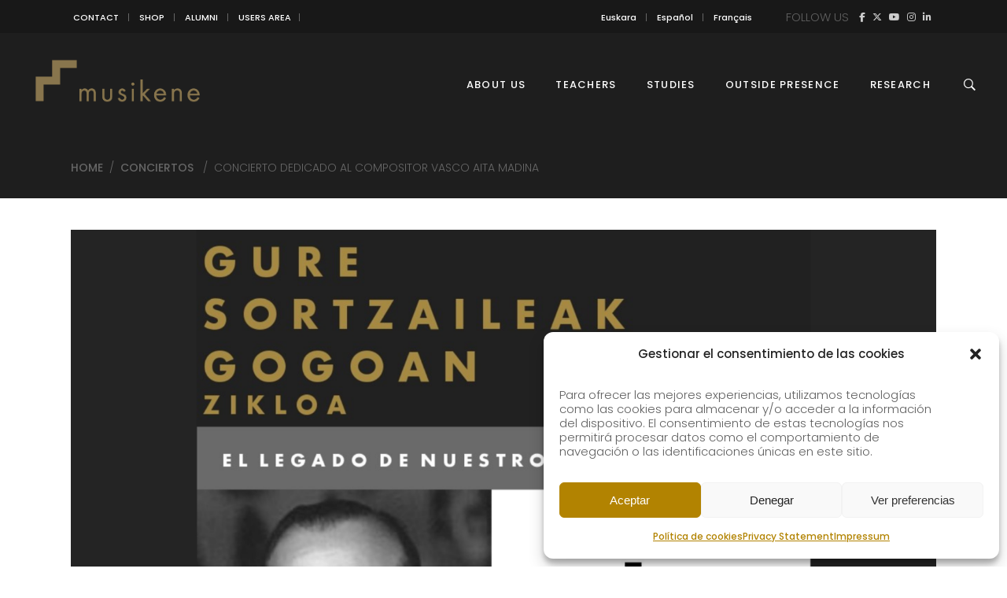

--- FILE ---
content_type: text/html; charset=UTF-8
request_url: https://musikene.eus/concierto-dedicado-al-compositor-vasco-aita-madina/?lang=fr
body_size: 23224
content:
<!DOCTYPE html>
<html lang="fr-FR">
<head>
    
        <meta charset="UTF-8"/>
        <link rel="profile" href="https://gmpg.org/xfn/11"/>
        
                <meta name="viewport" content="width=device-width,initial-scale=1,user-scalable=yes">
        <title>Concierto dedicado al compositor vasco Aita Madina | MUSIKENE</title>
<link rel="alternate" hreflang="eu" href="https://musikene.eus/aita-madina-euskal-sortzaileari-eskainitako-kontzertua/?lang=eu" />
<link rel="alternate" hreflang="es" href="https://musikene.eus/concierto-dedicado-al-compositor-vasco-aita-madina/" />
<link rel="alternate" hreflang="fr" href="https://musikene.eus/concierto-dedicado-al-compositor-vasco-aita-madina/?lang=fr" />
<link rel="alternate" hreflang="en" href="https://musikene.eus/concierto-dedicado-al-compositor-vasco-aita-madina/?lang=en" />
<link rel="alternate" hreflang="x-default" href="https://musikene.eus/concierto-dedicado-al-compositor-vasco-aita-madina/" />

<!-- The SEO Framework : par Sybre Waaijer -->
<meta name="robots" content="max-snippet:-1,max-image-preview:large,max-video-preview:-1" />
<link rel="canonical" href="https://musikene.eus/concierto-dedicado-al-compositor-vasco-aita-madina/?lang=fr" />
<meta name="description" content="Musikene ha organizado un concierto dedicado al músico y compositor vasco Aita Madina el miércoles 22 de junio a las 19:00 horas. A finales de este mes de junio…" />
<meta property="og:type" content="article" />
<meta property="og:locale" content="fr_FR" />
<meta property="og:site_name" content="MUSIKENE" />
<meta property="og:title" content="Concierto dedicado al compositor vasco Aita Madina" />
<meta property="og:description" content="Musikene ha organizado un concierto dedicado al músico y compositor vasco Aita Madina el miércoles 22 de junio a las 19:00 horas. A finales de este mes de junio se cumplirán 50 años del fallecimiento…" />
<meta property="og:url" content="https://musikene.eus/concierto-dedicado-al-compositor-vasco-aita-madina/?lang=fr" />
<meta property="og:image" content="https://musikene.eus/wp-content/uploads/2022/06/banner-25.png" />
<meta property="og:image:width" content="2000" />
<meta property="og:image:height" content="1414" />
<meta property="article:published_time" content="2022-06-14T10:17:28+00:00" />
<meta property="article:modified_time" content="2022-06-17T11:06:57+00:00" />
<meta name="twitter:card" content="summary_large_image" />
<meta name="twitter:title" content="Concierto dedicado al compositor vasco Aita Madina" />
<meta name="twitter:description" content="Musikene ha organizado un concierto dedicado al músico y compositor vasco Aita Madina el miércoles 22 de junio a las 19:00 horas. A finales de este mes de junio se cumplirán 50 años del fallecimiento…" />
<meta name="twitter:image" content="https://musikene.eus/wp-content/uploads/2022/06/banner-25.png" />
<script type="application/ld+json">{"@context":"https://schema.org","@graph":[{"@type":"WebSite","@id":"https://musikene.eus/?lang=fr#/schema/WebSite","url":"https://musikene.eus/?lang=fr","name":"MUSIKENE","description":"Centro Superior de Música del País Vasco","inLanguage":"fr-FR","potentialAction":{"@type":"SearchAction","target":{"@type":"EntryPoint","urlTemplate":"https://musikene.eus/search/{search_term_string}/?lang=fr"},"query-input":"required name=search_term_string"},"publisher":{"@type":"Organization","@id":"https://musikene.eus/?lang=fr#/schema/Organization","name":"MUSIKENE","url":"https://musikene.eus/?lang=fr","logo":{"@type":"ImageObject","url":"https://musikene.eus/wp-content/uploads/2018/06/icon.png","contentUrl":"https://musikene.eus/wp-content/uploads/2018/06/icon.png","width":142,"height":142}}},{"@type":"WebPage","@id":"https://musikene.eus/concierto-dedicado-al-compositor-vasco-aita-madina/?lang=fr","url":"https://musikene.eus/concierto-dedicado-al-compositor-vasco-aita-madina/?lang=fr","name":"Concierto dedicado al compositor vasco Aita Madina | MUSIKENE","description":"Musikene ha organizado un concierto dedicado al músico y compositor vasco Aita Madina el miércoles 22 de junio a las 19:00 horas. A finales de este mes de junio…","inLanguage":"fr-FR","isPartOf":{"@id":"https://musikene.eus/?lang=fr#/schema/WebSite"},"breadcrumb":{"@type":"BreadcrumbList","@id":"https://musikene.eus/?lang=fr#/schema/BreadcrumbList","itemListElement":[{"@type":"ListItem","position":1,"item":"https://musikene.eus/?lang=fr","name":"MUSIKENE"},{"@type":"ListItem","position":2,"item":"https://musikene.eus/category/featured-posts/","name":"Catégorie : Destacados"},{"@type":"ListItem","position":3,"name":"Concierto dedicado al compositor vasco Aita Madina"}]},"potentialAction":{"@type":"ReadAction","target":"https://musikene.eus/concierto-dedicado-al-compositor-vasco-aita-madina/?lang=fr"},"datePublished":"2022-06-14T10:17:28+00:00","dateModified":"2022-06-17T11:06:57+00:00","author":{"@type":"Person","@id":"https://musikene.eus/?lang=fr#/schema/Person/caeb8faa1c0f2b05f6d34963d1c2e354","name":"Leire Errazkin"}}]}</script>
<!-- / The SEO Framework : par Sybre Waaijer | 12.46ms meta | 2.16ms boot -->

<link rel='dns-prefetch' href='//maps.googleapis.com' />
<link rel='dns-prefetch' href='//meet.jit.si' />
<link rel='dns-prefetch' href='//www.googletagmanager.com' />
<link rel='dns-prefetch' href='//fonts.googleapis.com' />
<link rel='dns-prefetch' href='//use.fontawesome.com' />
<link rel="alternate" type="application/rss+xml" title="MUSIKENE &raquo; Flux" href="https://musikene.eus/feed/?lang=fr" />
<link rel="alternate" type="application/rss+xml" title="MUSIKENE &raquo; Flux des commentaires" href="https://musikene.eus/comments/feed/?lang=fr" />
<link rel="alternate" title="oEmbed (JSON)" type="application/json+oembed" href="https://musikene.eus/wp-json/oembed/1.0/embed?url=https%3A%2F%2Fmusikene.eus%2Fconcierto-dedicado-al-compositor-vasco-aita-madina%2F%3Flang%3Dfr" />
<link rel="alternate" title="oEmbed (XML)" type="text/xml+oembed" href="https://musikene.eus/wp-json/oembed/1.0/embed?url=https%3A%2F%2Fmusikene.eus%2Fconcierto-dedicado-al-compositor-vasco-aita-madina%2F%3Flang%3Dfr&#038;format=xml" />
<style id='wp-img-auto-sizes-contain-inline-css' type='text/css'>
img:is([sizes=auto i],[sizes^="auto," i]){contain-intrinsic-size:3000px 1500px}
/*# sourceURL=wp-img-auto-sizes-contain-inline-css */
</style>
<style id='wp-emoji-styles-inline-css' type='text/css'>

	img.wp-smiley, img.emoji {
		display: inline !important;
		border: none !important;
		box-shadow: none !important;
		height: 1em !important;
		width: 1em !important;
		margin: 0 0.07em !important;
		vertical-align: -0.1em !important;
		background: none !important;
		padding: 0 !important;
	}
/*# sourceURL=wp-emoji-styles-inline-css */
</style>
<style id='font-awesome-svg-styles-default-inline-css' type='text/css'>
.svg-inline--fa {
  display: inline-block;
  height: 1em;
  overflow: visible;
  vertical-align: -.125em;
}
/*# sourceURL=font-awesome-svg-styles-default-inline-css */
</style>
<link rel='stylesheet' id='font-awesome-svg-styles-css' href='https://musikene.eus/wp-content/uploads/font-awesome/v6.7.2/css/svg-with-js.css' type='text/css' media='all' />
<style id='font-awesome-svg-styles-inline-css' type='text/css'>
   .wp-block-font-awesome-icon svg::before,
   .wp-rich-text-font-awesome-icon svg::before {content: unset;}
/*# sourceURL=font-awesome-svg-styles-inline-css */
</style>
<link rel='stylesheet' id='contact-form-7-css' href='https://musikene.eus/wp-content/plugins/contact-form-7/includes/css/styles.css?ver=6.1.4' type='text/css' media='all' />
<link rel='stylesheet' id='plyr-css-css' href='https://musikene.eus/wp-content/plugins/easy-video-player/lib/plyr.css?ver=6.9' type='text/css' media='all' />
<link rel='stylesheet' id='cmplz-general-css' href='https://musikene.eus/wp-content/plugins/complianz-gdpr/assets/css/cookieblocker.min.css?ver=1765957799' type='text/css' media='all' />
<link rel='stylesheet' id='maison-edge-default-style-css' href='https://musikene.eus/wp-content/themes/maison/style.css?ver=6.9' type='text/css' media='all' />
<link rel='stylesheet' id='maison-edge-child-style-css' href='https://musikene.eus/wp-content/themes/maison-child/style.css?ver=6.9' type='text/css' media='all' />
<link rel='stylesheet' id='maison-edge-modules-css' href='https://musikene.eus/wp-content/themes/maison/assets/css/modules.min.css?ver=6.9' type='text/css' media='all' />
<style id='maison-edge-modules-inline-css' type='text/css'>
/* generated in /var/www/vhosts/musikene.eus/httpdocs/wp-content/themes/maison/framework/admin/options/general/map.php maison_edge_page_general_style function */
.postid-29807.edgtf-boxed .edgtf-wrapper { background-attachment: fixed;}


 footer .edgtf-two-columns-form-without-space {
max-width: 305px;
}
.edgtf-light-header .edgtf-page-header>div:not(.edgtf-sticky-header):not(.fixed) .edgtf-fullscreen-menu-opener.edgtf-fm-opened, 
.edgtf-light-header .edgtf-page-header>div:not(.edgtf-sticky-header):not(.fixed) .edgtf-fullscreen-menu-opener:hover,
.edgtf-light-header .edgtf-top-bar .edgtf-fullscreen-menu-opener.edgtf-fm-opened, 
.edgtf-light-header .edgtf-top-bar .edgtf-fullscreen-menu-opener:hover {
    color: rgba(0,0,0,.8)!important;
}
strong {font-weight: 600;}
.invisible {visibility: hidden;}

.edgtf-blog-list-holder .edgtf-post-info-author,
.edgtf-post-content .edgtf-post-info-author { display: none !important; }
.edgtf-post-content .edgtf-post-info-category:after { content: "" !important; }

/* MAILCHIMP FORM */
#mc-embedded-subscribe-form input { height: 40px !important; border: 0; border-radius: 0 !important; font-size: 12px !important; }
#mc-embedded-subscribe-form input[type="email"] { padding: 0 15px; }
#mc-embedded-subscribe-form #mc_embed_signup_scroll > p { float: left; position: relative; width: 60%; padding: 0; margin: 0; }
#mc-embedded-subscribe-form #mc_embed_signup_scroll > p input { width: 100% !important; }
#mc-embedded-subscribe-form .clear { float: left; position: relative; width: 40%; }
#mc-embedded-subscribe-form input[type="submit"] { background: #414141; color: #fff; width: 100%; }

.form-home #mc-embedded-subscribe-form input { border: 1px solid #181818; }
.form-home #mc-embedded-subscribe-form input[type="email"] { float: left; text-align: center; padding: 0; width: 69%; }
.form-home #mc-embedded-subscribe-form .clear { width: 29%; }
.form-home #mc-embedded-subscribe-form input[type="submit"] { background: #181818; margin: 1px 0; }

h2.edgtf-testimonial-title.entry-title {font-size: 20px !important; line-height: 1.15em;}
p.edgtf-testimonial-text { margin: 10px 0 0 !important; font-size: 18px;}
/*# sourceURL=maison-edge-modules-inline-css */
</style>
<link rel='stylesheet' id='edgtf-font_awesome-css' href='https://musikene.eus/wp-content/themes/maison/assets/css/font-awesome/css/font-awesome.min.css?ver=6.9' type='text/css' media='all' />
<link rel='stylesheet' id='edgtf-font_elegant-css' href='https://musikene.eus/wp-content/themes/maison/assets/css/elegant-icons/style.min.css?ver=6.9' type='text/css' media='all' />
<link rel='stylesheet' id='edgtf-ion_icons-css' href='https://musikene.eus/wp-content/themes/maison/assets/css/ion-icons/css/ionicons.min.css?ver=6.9' type='text/css' media='all' />
<link rel='stylesheet' id='edgtf-linea_icons-css' href='https://musikene.eus/wp-content/themes/maison/assets/css/linea-icons/style.css?ver=6.9' type='text/css' media='all' />
<link rel='stylesheet' id='edgtf-simple_line_icons-css' href='https://musikene.eus/wp-content/themes/maison/assets/css/simple-line-icons/simple-line-icons.css?ver=6.9' type='text/css' media='all' />
<link rel='stylesheet' id='mediaelement-css' href='https://musikene.eus/wp-includes/js/mediaelement/mediaelementplayer-legacy.min.css?ver=4.2.17' type='text/css' media='all' />
<link rel='stylesheet' id='wp-mediaelement-css' href='https://musikene.eus/wp-includes/js/mediaelement/wp-mediaelement.min.css?ver=6.9' type='text/css' media='all' />
<link rel='stylesheet' id='maison-edge-style-dynamic-css' href='https://musikene.eus/wp-content/themes/maison/assets/css/style_dynamic.css?ver=1767857495' type='text/css' media='all' />
<link rel='stylesheet' id='maison-edge-modules-responsive-css' href='https://musikene.eus/wp-content/themes/maison/assets/css/modules-responsive.min.css?ver=6.9' type='text/css' media='all' />
<link rel='stylesheet' id='maison-edge-style-dynamic-responsive-css' href='https://musikene.eus/wp-content/themes/maison/assets/css/style_dynamic_responsive.css?ver=1767857495' type='text/css' media='all' />
<link rel='stylesheet' id='maison-edge-style-handle-google-fonts-css' href='https://fonts.googleapis.com/css?family=Poppins%3A300%2C400%2C500%2C600&#038;subset=latin-ext&#038;ver=1.0.0' type='text/css' media='all' />
<link rel='stylesheet' id='font-awesome-official-css' href='https://use.fontawesome.com/releases/v6.7.2/css/all.css' type='text/css' media='all' integrity="sha384-nRgPTkuX86pH8yjPJUAFuASXQSSl2/bBUiNV47vSYpKFxHJhbcrGnmlYpYJMeD7a" crossorigin="anonymous" />
<link rel='stylesheet' id='evcal_google_fonts-css' href='https://fonts.googleapis.com/css?family=Noto+Sans%3A400%2C400italic%2C700%7CPoppins%3A700%2C800%2C900&#038;subset=latin%2Clatin-ext&#038;ver=5.0.6' type='text/css' media='all' />
<link rel='stylesheet' id='evcal_cal_default-css' href='//musikene.eus/wp-content/plugins/eventON/assets/css/eventon_styles.css?ver=5.0.6' type='text/css' media='all' />
<link rel='stylesheet' id='evo_font_icons-css' href='//musikene.eus/wp-content/plugins/eventON/assets/fonts/all.css?ver=5.0.6' type='text/css' media='all' />
<link rel='stylesheet' id='eventon_dynamic_styles-css' href='//musikene.eus/wp-content/plugins/eventON/assets/css/eventon_dynamic_styles.css?ver=5.0.6' type='text/css' media='all' />
<link rel='stylesheet' id='evosl_styles-css' href='//musikene.eus/wp-content/plugins/eventon-event-slider/assets/evosl_styles.css?ver=2.1.5' type='text/css' media='all' />
<link rel='stylesheet' id='evo_fc_styles-css' href='https://musikene.eus/wp-content/plugins/eventon-full-cal/assets/fc_styles.css?ver=2.2.3' type='text/css' media='all' />
<link rel='stylesheet' id='font-awesome-official-v4shim-css' href='https://use.fontawesome.com/releases/v6.7.2/css/v4-shims.css' type='text/css' media='all' integrity="sha384-npPMK6zwqNmU3qyCCxEcWJkLBNYxEFM1nGgSoAWuCCXqVVz0cvwKEMfyTNkOxM2N" crossorigin="anonymous" />
<script type="text/javascript" src="https://musikene.eus/wp-includes/js/jquery/jquery.min.js?ver=3.7.1" id="jquery-core-js"></script>
<script type="text/javascript" src="https://musikene.eus/wp-includes/js/jquery/jquery-migrate.min.js?ver=3.4.1" id="jquery-migrate-js"></script>
<script type="text/javascript" id="plyr-js-js-extra">
/* <![CDATA[ */
var easy_video_player = {"plyr_iconUrl":"https://musikene.eus/wp-content/plugins/easy-video-player/lib/plyr.svg","plyr_blankVideo":"https://musikene.eus/wp-content/plugins/easy-video-player/lib/blank.mp4"};
//# sourceURL=plyr-js-js-extra
/* ]]> */
</script>
<script type="text/javascript" src="https://musikene.eus/wp-content/plugins/easy-video-player/lib/plyr.js?ver=6.9" id="plyr-js-js"></script>
<script type="text/javascript" src="https://musikene.eus/wp-content/plugins/flowpaper-lite-pdf-flipbook/assets/lity/lity.min.js" id="lity-js-js"></script>
<script type="text/javascript" src="//musikene.eus/wp-content/plugins/revslider/sr6/assets/js/rbtools.min.js?ver=6.7.37" async id="tp-tools-js"></script>
<script type="text/javascript" src="//musikene.eus/wp-content/plugins/revslider/sr6/assets/js/rs6.min.js?ver=6.7.37" async id="revmin-js"></script>
<script type="text/javascript" id="evo-inlinescripts-header-js-after">
/* <![CDATA[ */
jQuery(document).ready(function($){});
//# sourceURL=evo-inlinescripts-header-js-after
/* ]]> */
</script>
<script type="text/javascript" id="wpml-browser-redirect-js-extra">
/* <![CDATA[ */
var wpml_browser_redirect_params = {"pageLanguage":"fr","languageUrls":{"eu_es":"https://musikene.eus/aita-madina-euskal-sortzaileari-eskainitako-kontzertua/?lang=eu","eu":"https://musikene.eus/aita-madina-euskal-sortzaileari-eskainitako-kontzertua/?lang=eu","es":"https://musikene.eus/concierto-dedicado-al-compositor-vasco-aita-madina/","es_es":"https://musikene.eus/concierto-dedicado-al-compositor-vasco-aita-madina/","fr_fr":"https://musikene.eus/concierto-dedicado-al-compositor-vasco-aita-madina/?lang=fr","fr":"https://musikene.eus/concierto-dedicado-al-compositor-vasco-aita-madina/?lang=fr","en_us":"https://musikene.eus/concierto-dedicado-al-compositor-vasco-aita-madina/?lang=en","en":"https://musikene.eus/concierto-dedicado-al-compositor-vasco-aita-madina/?lang=en","us":"https://musikene.eus/concierto-dedicado-al-compositor-vasco-aita-madina/?lang=en"},"cookie":{"name":"_icl_visitor_lang_js","domain":"musikene.eus","path":"/","expiration":24}};
//# sourceURL=wpml-browser-redirect-js-extra
/* ]]> */
</script>
<script type="text/javascript" src="https://musikene.eus/wp-content/plugins/sitepress-multilingual-cms/dist/js/browser-redirect/app.js?ver=486900" id="wpml-browser-redirect-js"></script>

<!-- Extrait de code de la balise Google (gtag.js) ajouté par Site Kit -->
<!-- Extrait Google Analytics ajouté par Site Kit -->
<script type="text/javascript" src="https://www.googletagmanager.com/gtag/js?id=G-T0LRS3BBFK" id="google_gtagjs-js" async></script>
<script type="text/javascript" id="google_gtagjs-js-after">
/* <![CDATA[ */
window.dataLayer = window.dataLayer || [];function gtag(){dataLayer.push(arguments);}
gtag("set","linker",{"domains":["musikene.eus"]});
gtag("js", new Date());
gtag("set", "developer_id.dZTNiMT", true);
gtag("config", "G-T0LRS3BBFK");
 window._googlesitekit = window._googlesitekit || {}; window._googlesitekit.throttledEvents = []; window._googlesitekit.gtagEvent = (name, data) => { var key = JSON.stringify( { name, data } ); if ( !! window._googlesitekit.throttledEvents[ key ] ) { return; } window._googlesitekit.throttledEvents[ key ] = true; setTimeout( () => { delete window._googlesitekit.throttledEvents[ key ]; }, 5 ); gtag( "event", name, { ...data, event_source: "site-kit" } ); }; 
//# sourceURL=google_gtagjs-js-after
/* ]]> */
</script>
<script></script><link rel="https://api.w.org/" href="https://musikene.eus/wp-json/" /><link rel="alternate" title="JSON" type="application/json" href="https://musikene.eus/wp-json/wp/v2/posts/29807" /><link rel="EditURI" type="application/rsd+xml" title="RSD" href="https://musikene.eus/xmlrpc.php?rsd" />
<meta name="generator" content="WPML ver:4.8.6 stt:16,1,4,2;" />
<meta name="generator" content="Site Kit by Google 1.168.0" />			<style>.cmplz-hidden {
					display: none !important;
				}</style><!-- All in one Favicon 4.8 --><link rel="shortcut icon" href="https://musikene.eus/wp-content/uploads/2018/09/fav-8.png" />
<link rel="icon" href="https://musikene.eus/wp-content/uploads/2018/09/fav-9.png" type="image/gif"/>
<link rel="icon" href="https://musikene.eus/wp-content/uploads/2018/09/fav-10.png" type="image/png"/>
<link rel="apple-touch-icon" href="https://musikene.eus/wp-content/uploads/2018/09/fav-11.png" />
<meta name="generator" content="Powered by WPBakery Page Builder - drag and drop page builder for WordPress."/>
<meta name="redi-version" content="1.2.7" /><meta name="generator" content="Powered by Slider Revolution 6.7.37 - responsive, Mobile-Friendly Slider Plugin for WordPress with comfortable drag and drop interface." />
<link rel="icon" href="https://musikene.eus/wp-content/uploads/2018/06/icon-100x100.png" sizes="32x32" />
<link rel="icon" href="https://musikene.eus/wp-content/uploads/2018/06/icon.png" sizes="192x192" />
<link rel="apple-touch-icon" href="https://musikene.eus/wp-content/uploads/2018/06/icon.png" />
<meta name="msapplication-TileImage" content="https://musikene.eus/wp-content/uploads/2018/06/icon.png" />
<script>function setREVStartSize(e){
			//window.requestAnimationFrame(function() {
				window.RSIW = window.RSIW===undefined ? window.innerWidth : window.RSIW;
				window.RSIH = window.RSIH===undefined ? window.innerHeight : window.RSIH;
				try {
					var pw = document.getElementById(e.c).parentNode.offsetWidth,
						newh;
					pw = pw===0 || isNaN(pw) || (e.l=="fullwidth" || e.layout=="fullwidth") ? window.RSIW : pw;
					e.tabw = e.tabw===undefined ? 0 : parseInt(e.tabw);
					e.thumbw = e.thumbw===undefined ? 0 : parseInt(e.thumbw);
					e.tabh = e.tabh===undefined ? 0 : parseInt(e.tabh);
					e.thumbh = e.thumbh===undefined ? 0 : parseInt(e.thumbh);
					e.tabhide = e.tabhide===undefined ? 0 : parseInt(e.tabhide);
					e.thumbhide = e.thumbhide===undefined ? 0 : parseInt(e.thumbhide);
					e.mh = e.mh===undefined || e.mh=="" || e.mh==="auto" ? 0 : parseInt(e.mh,0);
					if(e.layout==="fullscreen" || e.l==="fullscreen")
						newh = Math.max(e.mh,window.RSIH);
					else{
						e.gw = Array.isArray(e.gw) ? e.gw : [e.gw];
						for (var i in e.rl) if (e.gw[i]===undefined || e.gw[i]===0) e.gw[i] = e.gw[i-1];
						e.gh = e.el===undefined || e.el==="" || (Array.isArray(e.el) && e.el.length==0)? e.gh : e.el;
						e.gh = Array.isArray(e.gh) ? e.gh : [e.gh];
						for (var i in e.rl) if (e.gh[i]===undefined || e.gh[i]===0) e.gh[i] = e.gh[i-1];
											
						var nl = new Array(e.rl.length),
							ix = 0,
							sl;
						e.tabw = e.tabhide>=pw ? 0 : e.tabw;
						e.thumbw = e.thumbhide>=pw ? 0 : e.thumbw;
						e.tabh = e.tabhide>=pw ? 0 : e.tabh;
						e.thumbh = e.thumbhide>=pw ? 0 : e.thumbh;
						for (var i in e.rl) nl[i] = e.rl[i]<window.RSIW ? 0 : e.rl[i];
						sl = nl[0];
						for (var i in nl) if (sl>nl[i] && nl[i]>0) { sl = nl[i]; ix=i;}
						var m = pw>(e.gw[ix]+e.tabw+e.thumbw) ? 1 : (pw-(e.tabw+e.thumbw)) / (e.gw[ix]);
						newh =  (e.gh[ix] * m) + (e.tabh + e.thumbh);
					}
					var el = document.getElementById(e.c);
					if (el!==null && el) el.style.height = newh+"px";
					el = document.getElementById(e.c+"_wrapper");
					if (el!==null && el) {
						el.style.height = newh+"px";
						el.style.display = "block";
					}
				} catch(e){
					console.log("Failure at Presize of Slider:" + e)
				}
			//});
		  };</script>
		<style type="text/css" id="wp-custom-css">
			.edgtf-sticky-header .edgtf-sticky-holder {    
    background-color: #1e1e1e;
    border-bottom: 1px solid #1e1e1e;    
	}
	
	.edgtf-main-menu>ul>li>a {    
    color: #fff;
}

.edgtf-main-menu>ul>li>a:hover {    
    color: #ddd;
}

.edgtf-page-header .edgtf-menu-area {
    background-color: #1e1e1e;    
}

.eventon_main_section {    
	padding-top: 150px;}
		</style>
		<noscript><style> .wpb_animate_when_almost_visible { opacity: 1; }</style></noscript><style id='global-styles-inline-css' type='text/css'>
:where(.is-layout-flex){gap: 0.5em;}:where(.is-layout-grid){gap: 0.5em;}body .is-layout-flex{display: flex;}.is-layout-flex{flex-wrap: wrap;align-items: center;}.is-layout-flex > :is(*, div){margin: 0;}body .is-layout-grid{display: grid;}.is-layout-grid > :is(*, div){margin: 0;}:where(.wp-block-columns.is-layout-flex){gap: 2em;}:where(.wp-block-columns.is-layout-grid){gap: 2em;}:where(.wp-block-post-template.is-layout-flex){gap: 1.25em;}:where(.wp-block-post-template.is-layout-grid){gap: 1.25em;}
/*# sourceURL=global-styles-inline-css */
</style>
<link rel='stylesheet' id='rs-plugin-settings-css' href='//musikene.eus/wp-content/plugins/revslider/sr6/assets/css/rs6.css?ver=6.7.37' type='text/css' media='all' />
<style id='rs-plugin-settings-inline-css' type='text/css'>
#rs-demo-id {}
/*# sourceURL=rs-plugin-settings-inline-css */
</style>
</head>
<body data-rsssl=1 data-cmplz=1 class="wp-singular post-template-default single single-post postid-29807 single-format-standard wp-theme-maison wp-child-theme-maison-child edgt-core-1.3 maison child-child-ver-1.0.1 maison-ver-1.11 edgtf-grid-1300 edgtf-light-header edgtf-sticky-header-on-scroll-down-up edgtf-dropdown-animate-height edgtf-header-standard edgtf-menu-area-shadow-disable edgtf-menu-area-in-grid-shadow-disable edgtf-menu-area-border-disable edgtf-menu-area-in-grid-border-disable edgtf-logo-area-border-disable edgtf-logo-area-in-grid-border-disable edgtf-header-vertical-shadow-disable edgtf-header-vertical-border-disable edgtf-side-menu-slide-from-right edgtf-default-mobile-header edgtf-sticky-up-mobile-header edgtf-slide-from-header-bottom wpb-js-composer js-comp-ver-8.6.1 vc_responsive" itemscope itemtype="//schema.org/WebPage">
    <section class="edgtf-side-menu">
	<div class="edgtf-close-side-menu-holder">
		<a class="edgtf-close-side-menu" href="#" target="_self">
			<i class="edgtf-icon-ion-icon ion-android-close " ></i>		</a>
	</div>
	<div id="nav_menu-9" class="widget edgtf-sidearea widget_nav_menu"><div class="menu-topbar-frances-container"><ul id="menu-topbar-frances" class="menu"><li id="menu-item-12683" class="menu-item menu-item-type-post_type menu-item-object-page menu-item-12683"><a href="https://musikene.eus/contacto/?lang=fr">CONTACT</a></li>
<li id="menu-item-12680" class="menu-item menu-item-type-custom menu-item-object-custom menu-item-12680"><a target="_blank" href="http://denda.musikene.com/es/">BOUTIQUE</a></li>
<li id="menu-item-13187" class="menu-item menu-item-type-post_type menu-item-object-page menu-item-13187"><a href="https://musikene.eus/alumni/?lang=fr">ALUMNI</a></li>
<li id="menu-item-12681" class="menu-item menu-item-type-custom menu-item-object-custom menu-item-12681"><a target="_blank" href="http://musikenet.net/">ESPACE UTILISATEURS</a></li>
</ul></div></div><div class="widget edgtf-separator-widget"><div class="edgtf-separator-holder clearfix  edgtf-separator-center edgtf-separator-full-width">
	<div class="edgtf-separator" style="border-color: #ccc;border-style: solid;margin-top: -25px"></div>
</div>
</div>
        <a class="edgtf-icon-widget-holder"  href="#" target="_self" >
	        <span class="edgtf-icon-widget fa fa-flag    "></span>        </a>
    <div id="icl_lang_sel_widget-2" class="widget edgtf-sidearea widget_icl_lang_sel_widget">
<div class="wpml-ls-sidebars-sidearea wpml-ls wpml-ls-legacy-list-vertical">
	<ul role="menu">

					<li class="wpml-ls-slot-sidearea wpml-ls-item wpml-ls-item-eu wpml-ls-first-item wpml-ls-item-legacy-list-vertical" role="none">
				<a href="https://musikene.eus/aita-madina-euskal-sortzaileari-eskainitako-kontzertua/?lang=eu" class="wpml-ls-link" role="menuitem" aria-label="Passer à Basque" title="Passer à Basque">
					<span class="wpml-ls-display">Basque</span></a>
			</li>
					<li class="wpml-ls-slot-sidearea wpml-ls-item wpml-ls-item-es wpml-ls-item-legacy-list-vertical" role="none">
				<a href="https://musikene.eus/concierto-dedicado-al-compositor-vasco-aita-madina/" class="wpml-ls-link" role="menuitem" aria-label="Passer à Espagnol" title="Passer à Espagnol">
					<span class="wpml-ls-display">Espagnol</span></a>
			</li>
					<li class="wpml-ls-slot-sidearea wpml-ls-item wpml-ls-item-fr wpml-ls-current-language wpml-ls-item-legacy-list-vertical" role="none">
				<a href="https://musikene.eus/concierto-dedicado-al-compositor-vasco-aita-madina/?lang=fr" class="wpml-ls-link" role="menuitem" >
					<span class="wpml-ls-native" role="menuitem">Français</span></a>
			</li>
					<li class="wpml-ls-slot-sidearea wpml-ls-item wpml-ls-item-en wpml-ls-last-item wpml-ls-item-legacy-list-vertical" role="none">
				<a href="https://musikene.eus/concierto-dedicado-al-compositor-vasco-aita-madina/?lang=en" class="wpml-ls-link" role="menuitem" aria-label="Passer à Anglais" title="Passer à Anglais">
					<span class="wpml-ls-display">Anglais</span></a>
			</li>
		
	</ul>
</div>
</div><div class="widget edgtf-separator-widget"><div class="edgtf-separator-holder clearfix  edgtf-separator-center edgtf-separator-full-width">
	<div class="edgtf-separator" style="border-color: #ccc;border-style: solid;margin-top: -25px"></div>
</div>
</div><div id="text-32" class="widget edgtf-sidearea widget_text">			<div class="textwidget"><p>Suivez-nous</p>
</div>
		</div>
        <a class="edgtf-social-icon-widget-holder edgtf-icon-has-hover"  style="font-size: 30px;margin: -20px 0px 0px 0px;" href="https://www.facebook.com/musikenet" target="_blank">
            <span class="edgtf-social-icon-widget fa fa-facebook    "></span>        </a>
    
        <a class="edgtf-social-icon-widget-holder edgtf-icon-has-hover"  style="font-size: 30px;margin: -20px 0px 0px 0px;" href="https://twitter.com/musikenet" target="_blank">
            <span class="edgtf-social-icon-widget fa fa-brands fa-x-twitter    "></span>        </a>
    
        <a class="edgtf-social-icon-widget-holder edgtf-icon-has-hover"  style="font-size: 30px;margin: -20px 0px 0px 0px;" href="https://www.youtube.com/user/Musikenet" target="_blank">
            <span class="edgtf-social-icon-widget fa fa-youtube    "></span>        </a>
    
        <a class="edgtf-social-icon-widget-holder edgtf-icon-has-hover"  style="font-size: 30px;margin: -20px 0px 0px 0px;" href="https://www.instagram.com/musikenet/" target="_blank">
            <span class="edgtf-social-icon-widget fa fa-instagram    "></span>        </a>
    
        <a class="edgtf-social-icon-widget-holder edgtf-icon-has-hover"  style="font-size: 30px;margin: -20px 0px 0px 0px;" href="https://es.linkedin.com/company/musikene" target="_self">
            <span class="edgtf-social-icon-widget fa fa-linkedin    "></span>        </a>
    </section>
    <div class="edgtf-wrapper">
        <div class="edgtf-wrapper-inner">
            	
		
	<div class="edgtf-top-bar">
				
					<div class="edgtf-grid">
						
			<div class="edgtf-vertical-align-containers">
				<div class="edgtf-position-left">
					<div class="edgtf-position-left-inner">
													<div id="nav_menu-3" class="widget widget_nav_menu edgtf-top-bar-widget"><div class="menu-topbar-frances-container"><ul id="menu-topbar-frances-1" class="menu"><li class="menu-item menu-item-type-post_type menu-item-object-page menu-item-12683"><a href="https://musikene.eus/contacto/?lang=fr">CONTACT</a></li>
<li class="menu-item menu-item-type-custom menu-item-object-custom menu-item-12680"><a target="_blank" href="http://denda.musikene.com/es/">BOUTIQUE</a></li>
<li class="menu-item menu-item-type-post_type menu-item-object-page menu-item-13187"><a href="https://musikene.eus/alumni/?lang=fr">ALUMNI</a></li>
<li class="menu-item menu-item-type-custom menu-item-object-custom menu-item-12681"><a target="_blank" href="http://musikenet.net/">ESPACE UTILISATEURS</a></li>
</ul></div></div><div class="widget edgtf-separator-widget"><div class="edgtf-separator-holder clearfix  edgtf-separator-center edgtf-separator-normal">
	<div class="edgtf-separator" style="border-color: transparent;border-style: solid;width: 10px;border-bottom-width: 1px;margin-top: 0px;margin-bottom: 0px"></div>
</div>
</div><div class="widget edgtf-separator-widget"><div class="edgtf-separator-holder clearfix  edgtf-separator-center edgtf-separator-normal">
	<div class="edgtf-separator" style="border-color: #666666;border-style: solid;width: 1px;border-bottom-width: 10px;margin-top: 0px;margin-bottom: 0px"></div>
</div>
</div><div class="widget edgtf-separator-widget"><div class="edgtf-separator-holder clearfix  edgtf-separator-center edgtf-separator-normal">
	<div class="edgtf-separator" style="border-color: transparent;border-style: solid;width: 10px;border-bottom-width: 1px;margin-top: 0px;margin-bottom: 0px"></div>
</div>
</div>											</div>
				</div>
				<div class="edgtf-position-right">
					<div class="edgtf-position-right-inner">
													<div id="nav_menu-5" class="widget widget_nav_menu edgtf-top-bar-widget"><div class="menu-menuidiomasfr-container"><ul id="menu-menuidiomasfr" class="menu"><li id="menu-item-wpml-ls-305-eu" class="menu-item wpml-ls-slot-305 wpml-ls-item wpml-ls-item-eu wpml-ls-menu-item wpml-ls-first-item menu-item-type-wpml_ls_menu_item menu-item-object-wpml_ls_menu_item menu-item-wpml-ls-305-eu"><a href="https://musikene.eus/aita-madina-euskal-sortzaileari-eskainitako-kontzertua/?lang=eu" title="Passer à Euskara" aria-label="Passer à Euskara" role="menuitem"><span class="wpml-ls-native" lang="eu">Euskara</span></a></li>
<li id="menu-item-wpml-ls-305-es" class="menu-item wpml-ls-slot-305 wpml-ls-item wpml-ls-item-es wpml-ls-menu-item menu-item-type-wpml_ls_menu_item menu-item-object-wpml_ls_menu_item menu-item-wpml-ls-305-es"><a href="https://musikene.eus/concierto-dedicado-al-compositor-vasco-aita-madina/" title="Passer à Español" aria-label="Passer à Español" role="menuitem"><span class="wpml-ls-native" lang="es">Español</span></a></li>
<li id="menu-item-wpml-ls-305-en" class="menu-item wpml-ls-slot-305 wpml-ls-item wpml-ls-item-en wpml-ls-menu-item wpml-ls-last-item menu-item-type-wpml_ls_menu_item menu-item-object-wpml_ls_menu_item menu-item-wpml-ls-305-en"><a href="https://musikene.eus/concierto-dedicado-al-compositor-vasco-aita-madina/?lang=en" title="Passer à English" aria-label="Passer à English" role="menuitem"><span class="wpml-ls-native" lang="en">English</span></a></li>
</ul></div></div><div class="widget edgtf-separator-widget"><div class="edgtf-separator-holder clearfix  edgtf-separator-center edgtf-separator-normal">
	<div class="edgtf-separator" style="border-color: transparent;border-style: solid;width: 43px;border-bottom-width: 1px;margin-top: 0px;margin-bottom: 0px"></div>
</div>
</div><div id="text-18" class="widget widget_text edgtf-top-bar-widget">			<div class="textwidget"><p>SUIVEZ-NOUS</p>
</div>
		</div>
        <a class="edgtf-social-icon-widget-holder edgtf-icon-has-hover" data-hover-color="#918265" style="color: #ccc;;font-size: 12px;margin: 0 6px 0 10px;" href="https://www.facebook.com/musikenet" target="_blank">
            <span class="edgtf-social-icon-widget fa fa-facebook    "></span>        </a>
    
        <a class="edgtf-social-icon-widget-holder edgtf-icon-has-hover" data-hover-color="#918265" style="color: #ccc;;font-size: 12px;margin: 0 6px 0 0;" href="https://twitter.com/musikenet" target="_blank">
            <span class="edgtf-social-icon-widget fa fa-brands fa-x-twitter    "></span>        </a>
    
        <a class="edgtf-social-icon-widget-holder edgtf-icon-has-hover" data-hover-color="#918265" style="color: #ccc;;font-size: 12px;margin: 0 6px 0 0;" href="https://www.youtube.com/user/Musikenet" target="_blank">
            <span class="edgtf-social-icon-widget fa fa-youtube    "></span>        </a>
    
        <a class="edgtf-social-icon-widget-holder edgtf-icon-has-hover" data-hover-color="#918265" style="color: #ccc;;font-size: 12px;margin: 0 6px 0 0;" href="https://www.instagram.com/musikenet/" target="_blank">
            <span class="edgtf-social-icon-widget fa fa-instagram    "></span>        </a>
    
        <a class="edgtf-social-icon-widget-holder edgtf-icon-has-hover" data-hover-color="#918265" style="color: #ccc;;font-size: 12px;margin: 0 6px 0 0;" href="https://es.linkedin.com/company/musikene" target="_blank">
            <span class="edgtf-social-icon-widget fa fa-linkedin    "></span>        </a>
    											</div>
				</div>
			</div>
				
					</div>
				
			</div>
	
	
<header class="edgtf-page-header">
		
				
	<div class="edgtf-menu-area edgtf-menu-right">
				
					<div class="edgtf-grid">
						
			<div class="edgtf-vertical-align-containers">
				<div class="edgtf-position-left">
					<div class="edgtf-position-left-inner">
						

<div class="edgtf-logo-wrapper">
    <a itemprop="url" href="https://musikene.eus/?lang=fr" style="height: 110px;">
        <img itemprop="image" class="edgtf-normal-logo" src="https://musikene.eus/wp-content/uploads/2018/06/logo-2.png" width="673" height="221"  alt="logo"/>
        <img itemprop="image" class="edgtf-dark-logo" src="https://musikene.eus/wp-content/uploads/2018/06/logo-2.png" width="673" height="221"  alt="dark logo"/>        <img itemprop="image" class="edgtf-light-logo" src="https://musikene.eus/wp-content/uploads/2018/06/logo-2.png" width="673" height="221"  alt="light logo"/>    </a>
</div>

											</div>
				</div>
								<div class="edgtf-position-right">
					<div class="edgtf-position-right-inner">
													
<nav class="edgtf-main-menu edgtf-drop-down edgtf-default-nav">
    <ul id="menu-musikene-frances-2" class="clearfix"><li id="nav-menu-item-31021" class="menu-item menu-item-type-custom menu-item-object-custom menu-item-has-children  has_sub narrow"><a href="#" class=""><span class="item_outer"><span class="item_text">L’ÉCOLE</span><i class="edgtf-menu-arrow fa fa-angle-down"></i></span></a>
<div class="second"><div class="inner"><ul>
	<li id="nav-menu-item-43148" class="menu-item menu-item-type-post_type menu-item-object-page "><a href="https://musikene.eus/donostia-san-sebastian/?lang=fr" class=""><span class="item_outer"><span class="item_text">DONOSTIA-SAN SEBASTIÁN</span></span></a></li>
	<li id="nav-menu-item-43151" class="menu-item menu-item-type-post_type menu-item-object-page "><a href="https://musikene.eus/about-me/?lang=fr" class=""><span class="item_outer"><span class="item_text">LE SIÈGE</span></span></a></li>
	<li id="nav-menu-item-41357" class="menu-item menu-item-type-post_type menu-item-object-page "><a href="https://musikene.eus/accessibilite/?lang=fr" class=""><span class="item_outer"><span class="item_text">ACCESSIBILITÉ</span></span></a></li>
	<li id="nav-menu-item-12688" class="menu-item menu-item-type-post_type menu-item-object-page "><a href="https://musikene.eus/historia/?lang=fr" class=""><span class="item_outer"><span class="item_text">L’HISTOIRE</span></span></a></li>
	<li id="nav-menu-item-12689" class="menu-item menu-item-type-post_type menu-item-object-page "><a href="https://musikene.eus/quien-es-quien/?lang=fr" class=""><span class="item_outer"><span class="item_text">ORGANIGRAMME</span></span></a></li>
	<li id="nav-menu-item-39368" class="menu-item menu-item-type-post_type menu-item-object-page "><a href="https://musikene.eus/pourquoi-etudier-a-musikene/?lang=fr" class=""><span class="item_outer"><span class="item_text">POURQUOI ÉTUDIER À MUSIKENE ?</span></span></a></li>
	<li id="nav-menu-item-12690" class="menu-item menu-item-type-post_type menu-item-object-page "><a href="https://musikene.eus/hazte-amigo-de-musikene/?lang=fr" class=""><span class="item_outer"><span class="item_text">DEVENEZ AMI DE MUSIKENE</span></span></a></li>
	<li id="nav-menu-item-12691" class="menu-item menu-item-type-post_type menu-item-object-page "><a href="https://musikene.eus/cesion-de-espacios/?lang=fr" class=""><span class="item_outer"><span class="item_text">CESSION D’ESPACES</span></span></a></li>
	<li id="nav-menu-item-12692" class="menu-item menu-item-type-post_type menu-item-object-page "><a href="https://musikene.eus/la-mediatheque/?lang=fr" class=""><span class="item_outer"><span class="item_text">LA MÉDIATHÈQUE</span></span></a></li>
</ul></div></div>
</li>
<li id="nav-menu-item-31028" class="menu-item menu-item-type-custom menu-item-object-custom menu-item-has-children  has_sub narrow"><a href="#" class=""><span class="item_outer"><span class="item_text">ENSEIGNANTS</span><i class="edgtf-menu-arrow fa fa-angle-down"></i></span></a>
<div class="second"><div class="inner"><ul>
	<li id="nav-menu-item-12694" class="menu-item menu-item-type-post_type menu-item-object-page "><a href="https://musikene.eus/profesorado/?lang=fr" class=""><span class="item_outer"><span class="item_text">PROFESSEURS</span></span></a></li>
	<li id="nav-menu-item-12695" class="menu-item menu-item-type-post_type menu-item-object-page "><a href="https://musikene.eus/organigrama/?lang=fr" class=""><span class="item_outer"><span class="item_text">DÉPARTEMENTS ET SECTIONS</span></span></a></li>
</ul></div></div>
</li>
<li id="nav-menu-item-31029" class="menu-item menu-item-type-custom menu-item-object-custom menu-item-has-children  has_sub narrow"><a href="#" class=""><span class="item_outer"><span class="item_text">ÉTUDES</span><i class="edgtf-menu-arrow fa fa-angle-down"></i></span></a>
<div class="second"><div class="inner"><ul>
	<li id="nav-menu-item-12700" class="menu-item menu-item-type-post_type menu-item-object-page "><a href="https://musikene.eus/grado/?lang=fr" class=""><span class="item_outer"><span class="item_text">1ER CYCLE SUPÉRIEUR</span></span></a></li>
	<li id="nav-menu-item-15580" class="menu-item menu-item-type-post_type menu-item-object-page menu-item-has-children sub"><a href="https://musikene.eus/masters/?lang=fr" class=""><span class="item_outer"><span class="item_text">MASTERS</span></span></a>
	<ul>
		<li id="nav-menu-item-12698" class="menu-item menu-item-type-post_type menu-item-object-page "><a href="https://musikene.eus/masters/master-oficial-de-estudios-orquestales/?lang=fr" class=""><span class="item_outer"><span class="item_text">MUSICIEN D’ORCHESTRE</span></span></a></li>
		<li id="nav-menu-item-15159" class="menu-item menu-item-type-post_type menu-item-object-page "><a href="https://musikene.eus/masters/master-dinterpretation-musicale/?lang=fr" class=""><span class="item_outer"><span class="item_text">INTERPRÉTATION MUSICALE</span></span></a></li>
		<li id="nav-menu-item-15158" class="menu-item menu-item-type-post_type menu-item-object-page "><a href="https://musikene.eus/masters/master-dinterpretation-jazz/?lang=fr" class=""><span class="item_outer"><span class="item_text">INTERPRÉTATION-JAZZ</span></span></a></li>
		<li id="nav-menu-item-15157" class="menu-item menu-item-type-post_type menu-item-object-page "><a href="https://musikene.eus/masters/master-en-creation-de-la-musique-contemporaine/?lang=fr" class=""><span class="item_outer"><span class="item_text">CRÉATION DE LA MUSIQUE CONTEMPORAINE</span></span></a></li>
		<li id="nav-menu-item-15156" class="menu-item menu-item-type-post_type menu-item-object-page "><a href="https://musikene.eus/masters/master-en-mediation-gestion-et-diffusion-musicale/?lang=fr" class=""><span class="item_outer"><span class="item_text">MÉDIATION, GESTION ET DIFFUSION MUSICALE</span></span></a></li>
	</ul>
</li>
	<li id="nav-menu-item-48478" class="menu-item menu-item-type-post_type menu-item-object-page "><a href="https://musikene.eus/cursos-de-especializacion/?lang=fr" class=""><span class="item_outer"><span class="item_text">OFFRE EDUCATIVE DE TROIXIÈME CYCLE ET FORMATION CONTINUE</span></span></a></li>
	<li id="nav-menu-item-43712" class="menu-item menu-item-type-post_type menu-item-object-page "><a href="https://musikene.eus/musique-traditionnelle-basque/?lang=fr" class=""><span class="item_outer"><span class="item_text">MUSIQUE TRADITIONNELLE BASQUE</span></span></a></li>
	<li id="nav-menu-item-12701" class="menu-item menu-item-type-post_type menu-item-object-page "><a href="https://musikene.eus/masterclass/?lang=fr" class=""><span class="item_outer"><span class="item_text">MASTERCLASS</span></span></a></li>
	<li id="nav-menu-item-12702" class="menu-item menu-item-type-post_type menu-item-object-page "><a href="https://musikene.eus/agrupaciones/?lang=fr" class=""><span class="item_outer"><span class="item_text">FORMATIONS INSTRUMENTALES</span></span></a></li>
	<li id="nav-menu-item-12704" class="menu-item menu-item-type-post_type menu-item-object-page "><a href="https://musikene.eus/programa-erasmus/?lang=fr" class=""><span class="item_outer"><span class="item_text">PROGRAMME ERASMUS</span></span></a></li>
</ul></div></div>
</li>
<li id="nav-menu-item-31030" class="menu-item menu-item-type-custom menu-item-object-custom menu-item-has-children  has_sub narrow"><a href="#" class=""><span class="item_outer"><span class="item_text">PROJECTION EXTÉRIEURE</span><i class="edgtf-menu-arrow fa fa-angle-down"></i></span></a>
<div class="second"><div class="inner"><ul>
	<li id="nav-menu-item-12705" class="menu-item menu-item-type-post_type menu-item-object-page "><a href="https://musikene.eus/projection-exterieure/?lang=fr" class=""><span class="item_outer"><span class="item_text">PROJECTION EXTÉRIEURE</span></span></a></li>
	<li id="nav-menu-item-31015" class="menu-item menu-item-type-post_type menu-item-object-page "><a href="https://musikene.eus/prihme/?lang=fr" class=""><span class="item_outer"><span class="item_text">PRIhME</span></span></a></li>
</ul></div></div>
</li>
</ul></nav>

												
	    <a  style="margin: 0 0 0 19px;"		    class="edgtf-search-opener edgtf-icon-has-hover" href="javascript:void(0)">
            <span class="edgtf-search-opener-wrapper">
                <i class="edgtf-icon-ion-icon ion-ios-search-strong "></i>	                        </span>
	    </a>
    					</div>
				</div>
			</div>
			
					</div>
			</div>
			
		
	
<div class="edgtf-sticky-header">
        <div class="edgtf-sticky-holder">
                    <div class=" edgtf-vertical-align-containers">
                <div class="edgtf-position-left">
                    <div class="edgtf-position-left-inner">
                        

<div class="edgtf-logo-wrapper">
    <a itemprop="url" href="https://musikene.eus/?lang=fr" style="height: 110px;">
        <img itemprop="image" class="edgtf-normal-logo" src="https://musikene.eus/wp-content/uploads/2018/06/logo-2.png" width="673" height="221"  alt="logo"/>
        <img itemprop="image" class="edgtf-dark-logo" src="https://musikene.eus/wp-content/uploads/2018/06/logo-2.png" width="673" height="221"  alt="dark logo"/>        <img itemprop="image" class="edgtf-light-logo" src="https://musikene.eus/wp-content/uploads/2018/06/logo-2.png" width="673" height="221"  alt="light logo"/>    </a>
</div>

                    </div>
                </div>
                <div class="edgtf-position-right">
                    <div class="edgtf-position-right-inner">
						
<nav class="edgtf-main-menu edgtf-drop-down edgtf-sticky-nav">
    <ul id="menu-musikene-frances-3" class="clearfix"><li id="sticky-nav-menu-item-31021" class="menu-item menu-item-type-custom menu-item-object-custom menu-item-has-children  has_sub narrow"><a href="#" class=""><span class="item_outer"><span class="item_text">L’ÉCOLE</span><span class="plus"></span><i class="edgtf-menu-arrow fa fa-angle-down"></i></span></a>
<div class="second"><div class="inner"><ul>
	<li id="sticky-nav-menu-item-43148" class="menu-item menu-item-type-post_type menu-item-object-page "><a href="https://musikene.eus/donostia-san-sebastian/?lang=fr" class=""><span class="item_outer"><span class="item_text">DONOSTIA-SAN SEBASTIÁN</span><span class="plus"></span></span></a></li>
	<li id="sticky-nav-menu-item-43151" class="menu-item menu-item-type-post_type menu-item-object-page "><a href="https://musikene.eus/about-me/?lang=fr" class=""><span class="item_outer"><span class="item_text">LE SIÈGE</span><span class="plus"></span></span></a></li>
	<li id="sticky-nav-menu-item-41357" class="menu-item menu-item-type-post_type menu-item-object-page "><a href="https://musikene.eus/accessibilite/?lang=fr" class=""><span class="item_outer"><span class="item_text">ACCESSIBILITÉ</span><span class="plus"></span></span></a></li>
	<li id="sticky-nav-menu-item-12688" class="menu-item menu-item-type-post_type menu-item-object-page "><a href="https://musikene.eus/historia/?lang=fr" class=""><span class="item_outer"><span class="item_text">L’HISTOIRE</span><span class="plus"></span></span></a></li>
	<li id="sticky-nav-menu-item-12689" class="menu-item menu-item-type-post_type menu-item-object-page "><a href="https://musikene.eus/quien-es-quien/?lang=fr" class=""><span class="item_outer"><span class="item_text">ORGANIGRAMME</span><span class="plus"></span></span></a></li>
	<li id="sticky-nav-menu-item-39368" class="menu-item menu-item-type-post_type menu-item-object-page "><a href="https://musikene.eus/pourquoi-etudier-a-musikene/?lang=fr" class=""><span class="item_outer"><span class="item_text">POURQUOI ÉTUDIER À MUSIKENE ?</span><span class="plus"></span></span></a></li>
	<li id="sticky-nav-menu-item-12690" class="menu-item menu-item-type-post_type menu-item-object-page "><a href="https://musikene.eus/hazte-amigo-de-musikene/?lang=fr" class=""><span class="item_outer"><span class="item_text">DEVENEZ AMI DE MUSIKENE</span><span class="plus"></span></span></a></li>
	<li id="sticky-nav-menu-item-12691" class="menu-item menu-item-type-post_type menu-item-object-page "><a href="https://musikene.eus/cesion-de-espacios/?lang=fr" class=""><span class="item_outer"><span class="item_text">CESSION D’ESPACES</span><span class="plus"></span></span></a></li>
	<li id="sticky-nav-menu-item-12692" class="menu-item menu-item-type-post_type menu-item-object-page "><a href="https://musikene.eus/la-mediatheque/?lang=fr" class=""><span class="item_outer"><span class="item_text">LA MÉDIATHÈQUE</span><span class="plus"></span></span></a></li>
</ul></div></div>
</li>
<li id="sticky-nav-menu-item-31028" class="menu-item menu-item-type-custom menu-item-object-custom menu-item-has-children  has_sub narrow"><a href="#" class=""><span class="item_outer"><span class="item_text">ENSEIGNANTS</span><span class="plus"></span><i class="edgtf-menu-arrow fa fa-angle-down"></i></span></a>
<div class="second"><div class="inner"><ul>
	<li id="sticky-nav-menu-item-12694" class="menu-item menu-item-type-post_type menu-item-object-page "><a href="https://musikene.eus/profesorado/?lang=fr" class=""><span class="item_outer"><span class="item_text">PROFESSEURS</span><span class="plus"></span></span></a></li>
	<li id="sticky-nav-menu-item-12695" class="menu-item menu-item-type-post_type menu-item-object-page "><a href="https://musikene.eus/organigrama/?lang=fr" class=""><span class="item_outer"><span class="item_text">DÉPARTEMENTS ET SECTIONS</span><span class="plus"></span></span></a></li>
</ul></div></div>
</li>
<li id="sticky-nav-menu-item-31029" class="menu-item menu-item-type-custom menu-item-object-custom menu-item-has-children  has_sub narrow"><a href="#" class=""><span class="item_outer"><span class="item_text">ÉTUDES</span><span class="plus"></span><i class="edgtf-menu-arrow fa fa-angle-down"></i></span></a>
<div class="second"><div class="inner"><ul>
	<li id="sticky-nav-menu-item-12700" class="menu-item menu-item-type-post_type menu-item-object-page "><a href="https://musikene.eus/grado/?lang=fr" class=""><span class="item_outer"><span class="item_text">1ER CYCLE SUPÉRIEUR</span><span class="plus"></span></span></a></li>
	<li id="sticky-nav-menu-item-15580" class="menu-item menu-item-type-post_type menu-item-object-page menu-item-has-children sub"><a href="https://musikene.eus/masters/?lang=fr" class=""><span class="item_outer"><span class="item_text">MASTERS</span><span class="plus"></span></span></a>
	<ul>
		<li id="sticky-nav-menu-item-12698" class="menu-item menu-item-type-post_type menu-item-object-page "><a href="https://musikene.eus/masters/master-oficial-de-estudios-orquestales/?lang=fr" class=""><span class="item_outer"><span class="item_text">MUSICIEN D’ORCHESTRE</span><span class="plus"></span></span></a></li>
		<li id="sticky-nav-menu-item-15159" class="menu-item menu-item-type-post_type menu-item-object-page "><a href="https://musikene.eus/masters/master-dinterpretation-musicale/?lang=fr" class=""><span class="item_outer"><span class="item_text">INTERPRÉTATION MUSICALE</span><span class="plus"></span></span></a></li>
		<li id="sticky-nav-menu-item-15158" class="menu-item menu-item-type-post_type menu-item-object-page "><a href="https://musikene.eus/masters/master-dinterpretation-jazz/?lang=fr" class=""><span class="item_outer"><span class="item_text">INTERPRÉTATION-JAZZ</span><span class="plus"></span></span></a></li>
		<li id="sticky-nav-menu-item-15157" class="menu-item menu-item-type-post_type menu-item-object-page "><a href="https://musikene.eus/masters/master-en-creation-de-la-musique-contemporaine/?lang=fr" class=""><span class="item_outer"><span class="item_text">CRÉATION DE LA MUSIQUE CONTEMPORAINE</span><span class="plus"></span></span></a></li>
		<li id="sticky-nav-menu-item-15156" class="menu-item menu-item-type-post_type menu-item-object-page "><a href="https://musikene.eus/masters/master-en-mediation-gestion-et-diffusion-musicale/?lang=fr" class=""><span class="item_outer"><span class="item_text">MÉDIATION, GESTION ET DIFFUSION MUSICALE</span><span class="plus"></span></span></a></li>
	</ul>
</li>
	<li id="sticky-nav-menu-item-48478" class="menu-item menu-item-type-post_type menu-item-object-page "><a href="https://musikene.eus/cursos-de-especializacion/?lang=fr" class=""><span class="item_outer"><span class="item_text">OFFRE EDUCATIVE DE TROIXIÈME CYCLE ET FORMATION CONTINUE</span><span class="plus"></span></span></a></li>
	<li id="sticky-nav-menu-item-43712" class="menu-item menu-item-type-post_type menu-item-object-page "><a href="https://musikene.eus/musique-traditionnelle-basque/?lang=fr" class=""><span class="item_outer"><span class="item_text">MUSIQUE TRADITIONNELLE BASQUE</span><span class="plus"></span></span></a></li>
	<li id="sticky-nav-menu-item-12701" class="menu-item menu-item-type-post_type menu-item-object-page "><a href="https://musikene.eus/masterclass/?lang=fr" class=""><span class="item_outer"><span class="item_text">MASTERCLASS</span><span class="plus"></span></span></a></li>
	<li id="sticky-nav-menu-item-12702" class="menu-item menu-item-type-post_type menu-item-object-page "><a href="https://musikene.eus/agrupaciones/?lang=fr" class=""><span class="item_outer"><span class="item_text">FORMATIONS INSTRUMENTALES</span><span class="plus"></span></span></a></li>
	<li id="sticky-nav-menu-item-12704" class="menu-item menu-item-type-post_type menu-item-object-page "><a href="https://musikene.eus/programa-erasmus/?lang=fr" class=""><span class="item_outer"><span class="item_text">PROGRAMME ERASMUS</span><span class="plus"></span></span></a></li>
</ul></div></div>
</li>
<li id="sticky-nav-menu-item-31030" class="menu-item menu-item-type-custom menu-item-object-custom menu-item-has-children  has_sub narrow"><a href="#" class=""><span class="item_outer"><span class="item_text">PROJECTION EXTÉRIEURE</span><span class="plus"></span><i class="edgtf-menu-arrow fa fa-angle-down"></i></span></a>
<div class="second"><div class="inner"><ul>
	<li id="sticky-nav-menu-item-12705" class="menu-item menu-item-type-post_type menu-item-object-page "><a href="https://musikene.eus/projection-exterieure/?lang=fr" class=""><span class="item_outer"><span class="item_text">PROJECTION EXTÉRIEURE</span><span class="plus"></span></span></a></li>
	<li id="sticky-nav-menu-item-31015" class="menu-item menu-item-type-post_type menu-item-object-page "><a href="https://musikene.eus/prihme/?lang=fr" class=""><span class="item_outer"><span class="item_text">PRIhME</span><span class="plus"></span></span></a></li>
</ul></div></div>
</li>
</ul></nav>

						                    </div>
                </div>
            </div>
                </div>
	</div>

	
	<div class="edgtf-slide-from-header-bottom-holder">
	<form action="https://musikene.eus/?lang=fr" method="get">
	    <div class="edgtf-form-holder">
	        <input type="text" placeholder="Recherher" name="s" class="edgtf-search-field" autocomplete="off" />
	        <button type="submit" class="edgtf-search-submit"><span class="icon_search "></span></button>
	    </div>
	</form>
</div></header>


<header class="edgtf-mobile-header">
		
	<div class="edgtf-mobile-header-inner">
		<div class="edgtf-mobile-header-holder">
			<div class="edgtf-grid">
				<div class="edgtf-vertical-align-containers">
					<div class="edgtf-vertical-align-containers">
													<div class="edgtf-mobile-menu-opener">
								<a href="javascript:void(0)">
									<span class="edgtf-mm-lines">
						                <span class="edgtf-mm-line edgtf-line-1"></span>
						                <span class="edgtf-mm-line edgtf-line-2"></span>
						                <span class="edgtf-mm-line edgtf-line-3"></span>
						            </span>
																	</a>
							</div>
												<div class="edgtf-position-center">
							<div class="edgtf-position-center-inner">
								

<div class="edgtf-mobile-logo-wrapper">
    <a itemprop="url" href="https://musikene.eus/?lang=fr" style="height: 54px">
        <img itemprop="image" src="https://musikene.eus/wp-content/uploads/2018/09/miniologo.png" width="367" height="109"  alt="Mobile Logo"/>
    </a>
</div>

							</div>
						</div>
						<div class="edgtf-position-right">
							<div class="edgtf-position-right-inner">
										
		<a class="edgtf-side-menu-button-opener edgtf-icon-has-hover"  href="javascript:void(0)" style="color: #000;;padding: 0px 0px 0px 0px">
						<span class="edgtf-side-menu-lines">
        		<span class="edgtf-side-menu-line edgtf-line-1"></span>
        		<span class="edgtf-side-menu-line edgtf-line-2"></span>
                <span class="edgtf-side-menu-line edgtf-line-3"></span>
        	</span>
		</a>
								</div>
						</div>
					</div>
				</div>
			</div>
		</div>
		
	<nav class="edgtf-mobile-nav" role="navigation" aria-label="Mobile Menu">
		<div class="edgtf-grid">
			<ul id="menu-musikene-frances-4" class=""><li id="mobile-menu-item-31021" class="menu-item menu-item-type-custom menu-item-object-custom menu-item-has-children  has_sub"><a href="#" class=" edgtf-mobile-no-link"><span>L’ÉCOLE</span></a><span class="mobile_arrow"><i class="edgtf-sub-arrow fa fa-angle-right"></i><i class="fa fa-angle-down"></i></span>
<ul class="sub_menu">
	<li id="mobile-menu-item-43148" class="menu-item menu-item-type-post_type menu-item-object-page "><a href="https://musikene.eus/donostia-san-sebastian/?lang=fr" class=""><span>DONOSTIA-SAN SEBASTIÁN</span></a></li>
	<li id="mobile-menu-item-43151" class="menu-item menu-item-type-post_type menu-item-object-page "><a href="https://musikene.eus/about-me/?lang=fr" class=""><span>LE SIÈGE</span></a></li>
	<li id="mobile-menu-item-41357" class="menu-item menu-item-type-post_type menu-item-object-page "><a href="https://musikene.eus/accessibilite/?lang=fr" class=""><span>ACCESSIBILITÉ</span></a></li>
	<li id="mobile-menu-item-12688" class="menu-item menu-item-type-post_type menu-item-object-page "><a href="https://musikene.eus/historia/?lang=fr" class=""><span>L’HISTOIRE</span></a></li>
	<li id="mobile-menu-item-12689" class="menu-item menu-item-type-post_type menu-item-object-page "><a href="https://musikene.eus/quien-es-quien/?lang=fr" class=""><span>ORGANIGRAMME</span></a></li>
	<li id="mobile-menu-item-39368" class="menu-item menu-item-type-post_type menu-item-object-page "><a href="https://musikene.eus/pourquoi-etudier-a-musikene/?lang=fr" class=""><span>POURQUOI ÉTUDIER À MUSIKENE ?</span></a></li>
	<li id="mobile-menu-item-12690" class="menu-item menu-item-type-post_type menu-item-object-page "><a href="https://musikene.eus/hazte-amigo-de-musikene/?lang=fr" class=""><span>DEVENEZ AMI DE MUSIKENE</span></a></li>
	<li id="mobile-menu-item-12691" class="menu-item menu-item-type-post_type menu-item-object-page "><a href="https://musikene.eus/cesion-de-espacios/?lang=fr" class=""><span>CESSION D’ESPACES</span></a></li>
	<li id="mobile-menu-item-12692" class="menu-item menu-item-type-post_type menu-item-object-page "><a href="https://musikene.eus/la-mediatheque/?lang=fr" class=""><span>LA MÉDIATHÈQUE</span></a></li>
</ul>
</li>
<li id="mobile-menu-item-31028" class="menu-item menu-item-type-custom menu-item-object-custom menu-item-has-children  has_sub"><a href="#" class=" edgtf-mobile-no-link"><span>ENSEIGNANTS</span></a><span class="mobile_arrow"><i class="edgtf-sub-arrow fa fa-angle-right"></i><i class="fa fa-angle-down"></i></span>
<ul class="sub_menu">
	<li id="mobile-menu-item-12694" class="menu-item menu-item-type-post_type menu-item-object-page "><a href="https://musikene.eus/profesorado/?lang=fr" class=""><span>PROFESSEURS</span></a></li>
	<li id="mobile-menu-item-12695" class="menu-item menu-item-type-post_type menu-item-object-page "><a href="https://musikene.eus/organigrama/?lang=fr" class=""><span>DÉPARTEMENTS ET SECTIONS</span></a></li>
</ul>
</li>
<li id="mobile-menu-item-31029" class="menu-item menu-item-type-custom menu-item-object-custom menu-item-has-children  has_sub"><a href="#" class=" edgtf-mobile-no-link"><span>ÉTUDES</span></a><span class="mobile_arrow"><i class="edgtf-sub-arrow fa fa-angle-right"></i><i class="fa fa-angle-down"></i></span>
<ul class="sub_menu">
	<li id="mobile-menu-item-12700" class="menu-item menu-item-type-post_type menu-item-object-page "><a href="https://musikene.eus/grado/?lang=fr" class=""><span>1ER CYCLE SUPÉRIEUR</span></a></li>
	<li id="mobile-menu-item-15580" class="menu-item menu-item-type-post_type menu-item-object-page menu-item-has-children  has_sub"><a href="https://musikene.eus/masters/?lang=fr" class=""><span>MASTERS</span></a><span class="mobile_arrow"><i class="edgtf-sub-arrow fa fa-angle-right"></i><i class="fa fa-angle-down"></i></span>
	<ul class="sub_menu">
		<li id="mobile-menu-item-12698" class="menu-item menu-item-type-post_type menu-item-object-page "><a href="https://musikene.eus/masters/master-oficial-de-estudios-orquestales/?lang=fr" class=""><span>MUSICIEN D’ORCHESTRE</span></a></li>
		<li id="mobile-menu-item-15159" class="menu-item menu-item-type-post_type menu-item-object-page "><a href="https://musikene.eus/masters/master-dinterpretation-musicale/?lang=fr" class=""><span>INTERPRÉTATION MUSICALE</span></a></li>
		<li id="mobile-menu-item-15158" class="menu-item menu-item-type-post_type menu-item-object-page "><a href="https://musikene.eus/masters/master-dinterpretation-jazz/?lang=fr" class=""><span>INTERPRÉTATION-JAZZ</span></a></li>
		<li id="mobile-menu-item-15157" class="menu-item menu-item-type-post_type menu-item-object-page "><a href="https://musikene.eus/masters/master-en-creation-de-la-musique-contemporaine/?lang=fr" class=""><span>CRÉATION DE LA MUSIQUE CONTEMPORAINE</span></a></li>
		<li id="mobile-menu-item-15156" class="menu-item menu-item-type-post_type menu-item-object-page "><a href="https://musikene.eus/masters/master-en-mediation-gestion-et-diffusion-musicale/?lang=fr" class=""><span>MÉDIATION, GESTION ET DIFFUSION MUSICALE</span></a></li>
	</ul>
</li>
	<li id="mobile-menu-item-48478" class="menu-item menu-item-type-post_type menu-item-object-page "><a href="https://musikene.eus/cursos-de-especializacion/?lang=fr" class=""><span>OFFRE EDUCATIVE DE TROIXIÈME CYCLE ET FORMATION CONTINUE</span></a></li>
	<li id="mobile-menu-item-43712" class="menu-item menu-item-type-post_type menu-item-object-page "><a href="https://musikene.eus/musique-traditionnelle-basque/?lang=fr" class=""><span>MUSIQUE TRADITIONNELLE BASQUE</span></a></li>
	<li id="mobile-menu-item-12701" class="menu-item menu-item-type-post_type menu-item-object-page "><a href="https://musikene.eus/masterclass/?lang=fr" class=""><span>MASTERCLASS</span></a></li>
	<li id="mobile-menu-item-12702" class="menu-item menu-item-type-post_type menu-item-object-page "><a href="https://musikene.eus/agrupaciones/?lang=fr" class=""><span>FORMATIONS INSTRUMENTALES</span></a></li>
	<li id="mobile-menu-item-12704" class="menu-item menu-item-type-post_type menu-item-object-page "><a href="https://musikene.eus/programa-erasmus/?lang=fr" class=""><span>PROGRAMME ERASMUS</span></a></li>
</ul>
</li>
<li id="mobile-menu-item-31030" class="menu-item menu-item-type-custom menu-item-object-custom menu-item-has-children  has_sub"><a href="#" class=" edgtf-mobile-no-link"><span>PROJECTION EXTÉRIEURE</span></a><span class="mobile_arrow"><i class="edgtf-sub-arrow fa fa-angle-right"></i><i class="fa fa-angle-down"></i></span>
<ul class="sub_menu">
	<li id="mobile-menu-item-12705" class="menu-item menu-item-type-post_type menu-item-object-page "><a href="https://musikene.eus/projection-exterieure/?lang=fr" class=""><span>PROJECTION EXTÉRIEURE</span></a></li>
	<li id="mobile-menu-item-31015" class="menu-item menu-item-type-post_type menu-item-object-page "><a href="https://musikene.eus/prihme/?lang=fr" class=""><span>PRIhME</span></a></li>
</ul>
</li>
</ul>		</div>
	</nav>

	</div>
	
	<div class="edgtf-slide-from-header-bottom-holder">
	<form action="https://musikene.eus/?lang=fr" method="get">
	    <div class="edgtf-form-holder">
	        <input type="text" placeholder="Recherher" name="s" class="edgtf-search-field" autocomplete="off" />
	        <button type="submit" class="edgtf-search-submit"><span class="icon_search "></span></button>
	    </div>
	</form>
</div></header>

	
	        			<a id='edgtf-back-to-top' href='#'>
                <span class="edgtf-icon-stack">
                     <i class="edgtf-icon-ion-icon ion-android-arrow-up "></i>                </span>
			</a>
			        
            <div class="edgtf-content" style="margin-top: -130px">
                <div class="edgtf-content-inner">    
        
        <div class="edgtf-title  edgtf-breadcrumb-type edgtf-content-left-alignment" style="height:210px;background-color:#1e1e1e;" data-height="210" >
        <div class="edgtf-title-holder" style="height:80px;padding-top: 130px;">
        <div class="edgtf-container clearfix">
            <div class="edgtf-container-inner">
                <div class="edgtf-title-subtitle-holder" style="">
                    <div class="edgtf-title-subtitle-holder-inner">
                                                        <div class="edgtf-breadcrumbs-holder"> <div class="edgtf-breadcrumbs"><div class="edgtf-breadcrumbs-inner"><a href="https://musikene.eus/?lang=fr">Home</a><span class="edgtf-delimiter">&nbsp; / &nbsp;</span><a href="https://musikene.eus/category/conciertos/">Conciertos</a> <span class="edgtf-delimiter">&nbsp; / &nbsp;</span><span class="edgtf-current">Concierto dedicado al compositor vasco Aita Madina</span></div></div></div>
                                                </div>
                </div>
            </div>
        </div>
    </div>
</div>
                <div class="edgtf-container">
                        <div class="edgtf-container-inner clearfix">
                <div class="edgtf-grid-row  edgtf-grid-huge-gutter">
	<div class="edgtf-page-content-holder edgtf-grid-col-12">
		<div class="edgtf-blog-holder edgtf-blog-single edgtf-blog-single-standard">
			<article id="post-29807" class="post-29807 post type-post status-publish format-standard has-post-thumbnail hentry category-conciertos category-featured-posts category-noticias">
    <div class="edgtf-post-content">
        <div class="edgtf-post-heading">
            
	<div class="edgtf-post-image">
                            <img width="2000" height="1414" src="https://musikene.eus/wp-content/uploads/2022/06/banner-25.png" class="attachment-full size-full wp-post-image" alt="" decoding="async" fetchpriority="high" srcset="https://musikene.eus/wp-content/uploads/2022/06/banner-25.png 2000w, https://musikene.eus/wp-content/uploads/2022/06/banner-25-300x212.png 300w, https://musikene.eus/wp-content/uploads/2022/06/banner-25-1024x724.png 1024w, https://musikene.eus/wp-content/uploads/2022/06/banner-25-768x543.png 768w, https://musikene.eus/wp-content/uploads/2022/06/banner-25-1536x1086.png 1536w" sizes="(max-width: 2000px) 100vw, 2000px" />                	</div>
        </div>
        <div class="edgtf-post-text">
            <div class="edgtf-post-text-inner">
	            <div itemprop="dateCreated" class="edgtf-post-info-date entry-date published updated">
            <a itemprop="url" href="https://musikene.eus/2022/06/?lang=fr">
    
        14 juin, 2022        </a>
    <meta itemprop="interactionCount" content="UserComments: 0"/>
</div>	            
<h3 itemprop="name" class="entry-title edgtf-post-title">
            Concierto dedicado al compositor vasco Aita Madina    </h3>	            <div class="edgtf-post-info-top">
		            <div class="edgtf-post-info-category">
    <a href="https://musikene.eus/category/conciertos/" rel="category tag">Conciertos</a>, <a href="https://musikene.eus/category/featured-posts/" rel="category tag">Destacados</a>, <a href="https://musikene.eus/category/noticias/" rel="category tag">Noticias</a></div>		            <div class="edgtf-post-info-author">
    <span class="edgtf-post-info-author-text">
        By    </span>
    <a itemprop="author" class="edgtf-post-info-author-link" href="https://musikene.eus/author/leire-errazkinmusikene-eus/?lang=fr">
        Leire Errazkin    </a>
</div>		            		            	            </div>
                <div class="edgtf-post-text-main">
                    <p>Musikene ha organizado un concierto dedicado al músico y compositor vasco Aita Madina el miércoles 22 de junio a las 19:00 horas. A finales de este mes de junio se cumplirán 50 años del fallecimiento del compositor oñatiarra. En su recuerdo, su legado musical sonará con un diverso programa en el auditorio del centro. El concierto comenzará con una presentación en la que Itziar Larrinaga, Coordinadora de Investigación de Musikene y Aitor Biain, investigador y director de coro, acercarán al público la figura de Madina.</p>
<p>El programa incluye música para arpa interpretado por la profesora Christine Icart, así como música para guitarra y cuarteto de guitarras, de la mano del profesor Marco Socías junto a tres alumnos/as. La música para coro estará presente siendo el broche final de la cita y correrá a cargo de Suhar Korua, formación coral vasca compuesta por más de una veintena de voces masculinas dirigido por el ex alumno Esteban Urzelai y acompañado al piano por Amaia Zipitria.  Asimismo, la mezzosoprana y profesora Maite Arruabarrena cantará como solista interpretando una obra tan inmortal como <em>Gure Aita</em>.</p>
<p>Este concierto, gratuito y abierto al público, es el último encuentro que se celebrará este curso dentro del ciclo <em>Gure Sortzaileak Gogoan – El legado de nuestros compositores</em> que Musikene ha puesto en marcha para acercar la labor de los compositores vascos a nuestra sociedad. Programa completo <a href="https://musikene.eus/wp-content/uploads/2022/06/esku-programa-recortado.pdf">aquí </a></p>
                                    </div>
                <div class="edgtf-post-info-bottom clearfix">
	                    <div class="edgtf-blog-share">
	    <span class="edgtf-blog-share-label">Partager</span>
        <div class="edgtf-social-share-holder edgtf-list">
		<ul>
		<li class="edgtf-facebook-share">
	<a itemprop="url" class="edgtf-share-link" href="#" onclick="window.open(&#039;http://www.facebook.com/sharer.php?u=https%3A%2F%2Fmusikene.eus%2Fconcierto-dedicado-al-compositor-vasco-aita-madina%2F%3Flang%3Dfr&#039;, &#039;sharer&#039;, &#039;toolbar=0,status=0,width=620,height=280&#039;);">
					<span class="edgtf-social-network-icon fa fa-facebook"></span>
			</a>
</li><li class="edgtf-twitter-share">
	<a itemprop="url" class="edgtf-share-link" href="#" onclick="window.open(&#039;https://twitter.com/intent/tweet?text=Musikene+ha+organizado+un+concierto+dedicado+al+m%C3%BAsico+y+compositor+vasco+Aita+Madina+el+mi%C3%A9rcoles+22+de+junio+a+las+ https://musikene.eus/concierto-dedicado-al-compositor-vasco-aita-madina/?lang=fr&#039;, &#039;popupwindow&#039;, &#039;scrollbars=yes,width=800,height=400&#039;);">
					<span class="edgtf-social-network-icon fa fa-twitter"></span>
			</a>
</li><li class="edgtf-tumblr-share">
	<a itemprop="url" class="edgtf-share-link" href="#" onclick="popUp=window.open(&#039;http://www.tumblr.com/share/link?url=https%3A%2F%2Fmusikene.eus%2Fconcierto-dedicado-al-compositor-vasco-aita-madina%2F%3Flang%3Dfr&amp;name=Concierto+dedicado+al+compositor+vasco+Aita+Madina&amp;description=Musikene+ha+organizado+un+concierto+dedicado+al+m%C3%BAsico+y+compositor+vasco+Aita+Madina+el+mi%C3%A9rcoles+22+de+junio+a+las+19%3A00+horas.+A+finales+de+este+mes+de+junio+se+cumplir%C3%A1n+50+a%C3%B1os+del+fallecimiento+del+compositor+o%C3%B1atiarra.+En+su+%5B%26hellip%3B%5D&#039;, &#039;popupwindow&#039;, &#039;scrollbars=yes,width=800,height=400&#039;);popUp.focus();return false;">
					<span class="edgtf-social-network-icon fa fa-tumblr"></span>
			</a>
</li>	</ul>
</div>    </div>
                </div>
            </div>
        </div>
    </div>
</article>	<div class="edgtf-blog-single-navigation">
		<div class="edgtf-blog-single-navigation-inner clearfix">
																<div class="edgtf-blog-single-prev-holder clearfix">
																	<div class="edgtf-blog-single-thumb-wrapper">
										<a itemprop="url" class="edgtf-blog-single-nav-thumb" href="https://musikene.eus/musikene-acoge-dos-eventos-internacionales-de-investigacion-que-debatiran-sobre-las-relaciones-de-poder-en-la-educacion-musical-superior-y-los-modelos-de-gestion-en-orquestas-y-auditorios/?lang=fr">
											<img width="300" height="212" src="https://musikene.eus/wp-content/uploads/2022/06/banner-24-300x212.png" class="attachment-medium size-medium wp-post-image" alt="" decoding="async" srcset="https://musikene.eus/wp-content/uploads/2022/06/banner-24-300x212.png 300w, https://musikene.eus/wp-content/uploads/2022/06/banner-24-1024x724.png 1024w, https://musikene.eus/wp-content/uploads/2022/06/banner-24-768x543.png 768w, https://musikene.eus/wp-content/uploads/2022/06/banner-24-1536x1086.png 1536w" sizes="(max-width: 300px) 100vw, 300px" />										</a>
									</div>
																<div class="edgtf-blog-single-nav-wrapper">
									<a itemprop="url" class="edgtf-blog-single-prev clearfix" href="https://musikene.eus/musikene-acoge-dos-eventos-internacionales-de-investigacion-que-debatiran-sobre-las-relaciones-de-poder-en-la-educacion-musical-superior-y-los-modelos-de-gestion-en-orquestas-y-auditorios/?lang=fr">
										<span class="edgtf-blog-single-nav-mark icon-arrows-left"></span>										<span class="edgtf-blog-single-nav-label">Précédent</span>									</a>
								</div>
							</div>
																								<div  class="edgtf-blog-single-next-holder clearfix">
								<div class="edgtf-blog-single-nav-wrapper">
									<a itemprop="url" class="edgtf-blog-single-next  clearfix" href="https://musikene.eus/conciertos-conferencia-fin-de-master-jazz/?lang=fr">
										<span class="edgtf-blog-single-nav-mark icon-arrows-right"></span>										<span class="edgtf-blog-single-nav-label">Suite</span>									</a>
								</div>
																	<div class="edgtf-blog-single-thumb-wrapper">
										<a itemprop="url" class="edgtf-blog-single-nav-thumb" href="https://musikene.eus/conciertos-conferencia-fin-de-master-jazz/?lang=fr">
											<img width="300" height="212" src="https://musikene.eus/wp-content/uploads/2022/06/banner-28-300x212.png" class="attachment-medium size-medium wp-post-image" alt="" decoding="async" srcset="https://musikene.eus/wp-content/uploads/2022/06/banner-28-300x212.png 300w, https://musikene.eus/wp-content/uploads/2022/06/banner-28-1024x724.png 1024w, https://musikene.eus/wp-content/uploads/2022/06/banner-28-768x543.png 768w, https://musikene.eus/wp-content/uploads/2022/06/banner-28-1536x1086.png 1536w" sizes="(max-width: 300px) 100vw, 300px" />										</a>
									</div>
															</div>
													</div>
	</div>
    <div class="edgtf-related-posts-holder clearfix">
        <div class="edgtf-related-posts-holder-inner">
                    </div>
    </div>
		</div>
	</div>
	</div>            </div>
                    </div>
    </div> <!-- close div.content_inner -->
	</div> <!-- close div.content -->
					<footer class="edgtf-page-footer ">
				<div class="edgtf-footer-inner">
					<div class="edgtf-footer-top-holder">
	<div class="edgtf-footer-top-inner edgtf-full-width">
		<div class="edgtf-grid-row edgtf-footer-top-alignment-left">
							<div class="edgtf-column-content edgtf-grid-col-3">
					
        <div class="widget edgtf-image-widget ">
            <a itemprop="url" href="#" target="_self"><img itemprop="image" src="https://musikene.eus/wp-content/uploads/2018/06/lox.png" alt="m" width="150" height="25" /></a>        </div>
    <div class="widget edgtf-separator-widget"><div class="edgtf-separator-holder clearfix  edgtf-separator-center edgtf-separator-normal">
	<div class="edgtf-separator" style="border-color: transparent;border-style: solid;border-bottom-width: 0px;margin-top: 15px;margin-bottom: 0px"></div>
</div>
</div><div id="text-26" class="widget edgtf-footer-column-1 widget_text">			<div class="textwidget"><p>Centre Superieur de Musique du Pays Basque</p>
</div>
		</div><div class="widget edgtf-separator-widget"><div class="edgtf-separator-holder clearfix  edgtf-separator-center edgtf-separator-normal">
	<div class="edgtf-separator" style="border-style: solid;margin-top: 10px"></div>
</div>
</div>
        <div class="widget edgtf-image-widget ">
            <img itemprop="image" src="https://musikene.eus/wp-content/uploads/2025/02/logo_GV_2025.png" alt="GV" width="250" height="400" />        </div>
    				</div>
							<div class="edgtf-column-content edgtf-grid-col-3">
					<div id="nav_menu-7" class="widget edgtf-footer-column-2 widget_nav_menu"><div class="edgtf-widget-title-holder"><h6 class="edgtf-widget-title">AUTRE INFORMATION</h6></div><div class="menu-footer-frances-container"><ul id="menu-footer-frances" class="menu"><li class="menu-item menu-item-type-post_type menu-item-object-page menu-item-12683"><a href="https://musikene.eus/contacto/?lang=fr">CONTACT</a></li>
<li id="menu-item-12682" class="menu-item menu-item-type-post_type menu-item-object-page menu-item-12682"><a href="https://musikene.eus/accesibilidad/?lang=fr">ACCESSIBILITÉ</a></li>
</ul></div></div>				</div>
							<div class="edgtf-column-content edgtf-grid-col-3">
					<div class="widget edgtf-blog-list-widget" style=""><div class="edgtf-widget-title-holder"><h6 class="edgtf-widget-title">DERNIÈRES NOUVEAUTÉS</h6></div><div class="edgtf-blog-list-holder edgtf-bl-minimal edgtf-bl-one-column edgtf-bl-tiny-space edgtf-bl-pag-no-pagination"  data-type=minimal data-number-of-posts=3 data-number-of-columns=1 data-space-between-columns=tiny data-order-by=date data-order=DESC data-featured-image=yes data-image-size=thumbnail data-title-tag=p data-excerpt-length=40 data-post-info-section=yes data-post-info-image=yes data-post-info-author=yes data-post-info-date=yes data-post-info-category=yes data-post-info-comments=no data-pagination-type=no-pagination data-max-num-pages=88 data-next-page=2>
	<div class="edgtf-bl-wrapper">
		<ul class="edgtf-blog-list">
			<li class="edgtf-bl-item clearfix">
	<div class="edgtf-bli-inner">
		<div class="edgtf-bli-content">
            
<p itemprop="name" class="entry-title edgtf-post-title">
            <a itemprop="url" href="https://musikene.eus/ciclo-profesorado-de-musikene-2/?lang=fr" title="CICLO PROFESORADO DE MUSIKENE">
            CICLO PROFESORADO DE MUSIKENE            </a>
    </p>            <div itemprop="dateCreated" class="edgtf-post-info-date entry-date published updated">
            <a itemprop="url" href="https://musikene.eus/2026/01/?lang=fr">
    
        16 janvier, 2026        </a>
    <meta itemprop="interactionCount" content="UserComments: 0"/>
</div>		</div>
	</div>
</li><li class="edgtf-bl-item clearfix">
	<div class="edgtf-bli-inner">
		<div class="edgtf-bli-content">
            
<p itemprop="name" class="entry-title edgtf-post-title">
            <a itemprop="url" href="https://musikene.eus/tres-compositores-del-master-de-creacion-de-musikene-premiados-con-becas-de-25-000-e-para-composicion/?lang=fr" title="TRES COMPOSITORES DEL MÁSTER DE CREACIÓN DE MUSIKENE, PREMIADOS CON BECAS DE 25.000 €">
            TRES COMPOSITORES DEL MÁSTER DE CREACIÓN DE MUSIKENE, PREMIADOS CON BECAS DE 25.000 €            </a>
    </p>            <div itemprop="dateCreated" class="edgtf-post-info-date entry-date published updated">
            <a itemprop="url" href="https://musikene.eus/2026/01/?lang=fr">
    
        8 janvier, 2026        </a>
    <meta itemprop="interactionCount" content="UserComments: 0"/>
</div>		</div>
	</div>
</li><li class="edgtf-bl-item clearfix">
	<div class="edgtf-bli-inner">
		<div class="edgtf-bli-content">
            
<p itemprop="name" class="entry-title edgtf-post-title">
            <a itemprop="url" href="https://musikene.eus/zorionak-eta-urte-berri-on-%f0%9f%8e%84%f0%9f%8e%b6%e2%9c%a8/?lang=fr" title="ZORIONAK ETA URTE BERRI ON! 🎄🎶✨">
            ZORIONAK ETA URTE BERRI ON! 🎄🎶✨            </a>
    </p>            <div itemprop="dateCreated" class="edgtf-post-info-date entry-date published updated">
            <a itemprop="url" href="https://musikene.eus/2025/12/?lang=fr">
    
        22 décembre, 2025        </a>
    <meta itemprop="interactionCount" content="UserComments: 0"/>
</div>		</div>
	</div>
</li>		</ul>
	</div>
	</div></div>				</div>
							<div class="edgtf-column-content edgtf-grid-col-3">
					<div id="text-21" class="widget edgtf-footer-column-4 widget_text"><div class="edgtf-widget-title-holder"><h6 class="edgtf-widget-title">JOIGNEZ-VOUS À NOTRE NEWSLETTER</h6></div>			<div class="textwidget"></div>
		</div><div class="widget edgtf-separator-widget"><div class="edgtf-separator-holder clearfix  edgtf-separator-center edgtf-separator-normal">
	<div class="edgtf-separator" style="border-color: transparent;border-style: solid;border-bottom-width: 0px;margin-top: 11px;margin-bottom: 0px"></div>
</div>
</div><div id="text-25" class="widget edgtf-footer-column-4 widget_text">			<div class="textwidget"><p>Abonnez-vous à notre bulletin pour recevoir toutes les nouvelles de Musikene par email.</p>
</div>
		</div><div id="text-34" class="widget edgtf-footer-column-4 widget_text">			<div class="textwidget"><p><!-- Begin Mailchimp Signup Form --></p>
<style type="text/css">
	#mc_embed_signup{ clear:left; font:14px Helvetica,Arial,sans-serif; width:100%;}<br />	/* Add your own Mailchimp form style overrides in your site stylesheet or in this style block.<br />	   We recommend moving this block and the preceding CSS link to the HEAD of your HTML file. */<br /></style>
<div id="mc_embed_signup">
<form id="mc-embedded-subscribe-form" class="validate" action="https://eus.us9.list-manage.com/subscribe/post?u=9a2cd552da8a627d3f76c4355&amp;id=8aa570fe4d" method="post" name="mc-embedded-subscribe-form" novalidate="" target="_blank">
<div id="mc_embed_signup_scroll">
<p><input id="mce-EMAIL" class="email" name="EMAIL" required="" type="email" value="" placeholder="Votre adresse email" /><br />
<!-- real people should not fill this in and expect good things - do not remove this or risk form bot signups--></p>
<div style="position: absolute; left: -5000px;" aria-hidden="true"><input tabindex="-1" name="b_9a2cd552da8a627d3f76c4355_8aa570fe4d" type="text" value="" /></div>
<div class="clear"><input id="mc-embedded-subscribe" class="button" name="subscribe" type="submit" value="SE JOINDRE" /></div>
</div>
</form>
</div>
<p><!--End mc_embed_signup--></p>
</div>
		</div>
        <a class="edgtf-social-icon-widget-holder edgtf-icon-has-hover" data-hover-color="#3b5999" style="color: #8d8d8d;;font-size: 16px;margin: 0 10px 0 0;" href="https://www.facebook.com/musikenet" target="_blank">
            <span class="edgtf-social-icon-widget fa fa-facebook    "></span>        </a>
    
        <a class="edgtf-social-icon-widget-holder edgtf-icon-has-hover" data-hover-color="#55acee" style="color: #8d8d8d;;font-size: 16px;margin: 0 10px 0 0;" href="https://twitter.com/musikenet" target="_blank">
            <span class="edgtf-social-icon-widget fa fa-brands fa-x-twitter    "></span>        </a>
    
        <a class="edgtf-social-icon-widget-holder edgtf-icon-has-hover" data-hover-color="#e4405f" style="color: #8d8d8d;;font-size: 16px;margin: 0 10px 0 0;" href="https://www.youtube.com/user/Musikenet" target="_blank">
            <span class="edgtf-social-icon-widget fa fa-youtube    "></span>        </a>
    
        <a class="edgtf-social-icon-widget-holder edgtf-icon-has-hover" data-hover-color="#e4405f" style="color: #8d8d8d;;font-size: 16px;margin: 0 10px 0 0;" href="https://www.instagram.com/musikenet/" target="_blank">
            <span class="edgtf-social-icon-widget fa fa-instagram    "></span>        </a>
    
        <a class="edgtf-social-icon-widget-holder edgtf-icon-has-hover" data-hover-color="#e4405f" style="color: #8d8d8d;;font-size: 16px;margin: 0 10px 0 0;" href="https://es.linkedin.com/company/musikene" target="_blank">
            <span class="edgtf-social-icon-widget fa fa-linkedin    "></span>        </a>
    				</div>
					</div>
	</div>
</div>				</div>
			</footer>
			</div> <!-- close div.edgtf-wrapper-inner  -->
</div> <!-- close div.edgtf-wrapper -->

		<script>
			window.RS_MODULES = window.RS_MODULES || {};
			window.RS_MODULES.modules = window.RS_MODULES.modules || {};
			window.RS_MODULES.waiting = window.RS_MODULES.waiting || [];
			window.RS_MODULES.defered = false;
			window.RS_MODULES.moduleWaiting = window.RS_MODULES.moduleWaiting || {};
			window.RS_MODULES.type = 'compiled';
		</script>
		<script type="speculationrules">
{"prefetch":[{"source":"document","where":{"and":[{"href_matches":"/*"},{"not":{"href_matches":["/wp-*.php","/wp-admin/*","/wp-content/uploads/*","/wp-content/*","/wp-content/plugins/*","/wp-content/themes/maison-child/*","/wp-content/themes/maison/*","/*\\?(.+)"]}},{"not":{"selector_matches":"a[rel~=\"nofollow\"]"}},{"not":{"selector_matches":".no-prefetch, .no-prefetch a"}}]},"eagerness":"conservative"}]}
</script>

<!-- Consent Management powered by Complianz | GDPR/CCPA Cookie Consent https://wordpress.org/plugins/complianz-gdpr -->
<div id="cmplz-cookiebanner-container"><div class="cmplz-cookiebanner cmplz-hidden banner-1 bottom-right-view-preferences optin cmplz-bottom-right cmplz-categories-type-view-preferences" aria-modal="true" data-nosnippet="true" role="dialog" aria-live="polite" aria-labelledby="cmplz-header-1-optin" aria-describedby="cmplz-message-1-optin">
	<div class="cmplz-header">
		<div class="cmplz-logo"></div>
		<div class="cmplz-title" id="cmplz-header-1-optin">Gestionar el consentimiento de las cookies</div>
		<div class="cmplz-close" tabindex="0" role="button" aria-label="Fermer la boîte de dialogue">
			<svg aria-hidden="true" focusable="false" data-prefix="fas" data-icon="times" class="svg-inline--fa fa-times fa-w-11" role="img" xmlns="http://www.w3.org/2000/svg" viewBox="0 0 352 512"><path fill="currentColor" d="M242.72 256l100.07-100.07c12.28-12.28 12.28-32.19 0-44.48l-22.24-22.24c-12.28-12.28-32.19-12.28-44.48 0L176 189.28 75.93 89.21c-12.28-12.28-32.19-12.28-44.48 0L9.21 111.45c-12.28 12.28-12.28 32.19 0 44.48L109.28 256 9.21 356.07c-12.28 12.28-12.28 32.19 0 44.48l22.24 22.24c12.28 12.28 32.2 12.28 44.48 0L176 322.72l100.07 100.07c12.28 12.28 32.2 12.28 44.48 0l22.24-22.24c12.28-12.28 12.28-32.19 0-44.48L242.72 256z"></path></svg>
		</div>
	</div>

	<div class="cmplz-divider cmplz-divider-header"></div>
	<div class="cmplz-body">
		<div class="cmplz-message" id="cmplz-message-1-optin"><p>Para ofrecer las mejores experiencias, utilizamos tecnologías como las cookies para almacenar y/o acceder a la información del dispositivo. El consentimiento de estas tecnologías nos permitirá procesar datos como el comportamiento de navegación o las identificaciones únicas en este sitio.</p></div>
		<!-- categories start -->
		<div class="cmplz-categories">
			<details class="cmplz-category cmplz-functional" >
				<summary>
						<span class="cmplz-category-header">
							<span class="cmplz-category-title">Funcional</span>
							<span class='cmplz-always-active'>
								<span class="cmplz-banner-checkbox">
									<input type="checkbox"
										   id="cmplz-functional-optin"
										   data-category="cmplz_functional"
										   class="cmplz-consent-checkbox cmplz-functional"
										   size="40"
										   value="1"/>
									<label class="cmplz-label" for="cmplz-functional-optin"><span class="screen-reader-text">Funcional</span></label>
								</span>
								Toujours activé							</span>
							<span class="cmplz-icon cmplz-open">
								<svg xmlns="http://www.w3.org/2000/svg" viewBox="0 0 448 512"  height="18" ><path d="M224 416c-8.188 0-16.38-3.125-22.62-9.375l-192-192c-12.5-12.5-12.5-32.75 0-45.25s32.75-12.5 45.25 0L224 338.8l169.4-169.4c12.5-12.5 32.75-12.5 45.25 0s12.5 32.75 0 45.25l-192 192C240.4 412.9 232.2 416 224 416z"/></svg>
							</span>
						</span>
				</summary>
				<div class="cmplz-description">
					<span class="cmplz-description-functional">El almacenamiento o acceso técnico es estrictamente necesario para el propósito legítimo de permitir el uso de un servicio específico explícitamente solicitado por el abonado o usuario, o con el único propósito de llevar a cabo la transmisión de una comunicación a través de una red de comunicaciones electrónicas.</span>
				</div>
			</details>

			<details class="cmplz-category cmplz-preferences" >
				<summary>
						<span class="cmplz-category-header">
							<span class="cmplz-category-title">Preferencias</span>
							<span class="cmplz-banner-checkbox">
								<input type="checkbox"
									   id="cmplz-preferences-optin"
									   data-category="cmplz_preferences"
									   class="cmplz-consent-checkbox cmplz-preferences"
									   size="40"
									   value="1"/>
								<label class="cmplz-label" for="cmplz-preferences-optin"><span class="screen-reader-text">Preferencias</span></label>
							</span>
							<span class="cmplz-icon cmplz-open">
								<svg xmlns="http://www.w3.org/2000/svg" viewBox="0 0 448 512"  height="18" ><path d="M224 416c-8.188 0-16.38-3.125-22.62-9.375l-192-192c-12.5-12.5-12.5-32.75 0-45.25s32.75-12.5 45.25 0L224 338.8l169.4-169.4c12.5-12.5 32.75-12.5 45.25 0s12.5 32.75 0 45.25l-192 192C240.4 412.9 232.2 416 224 416z"/></svg>
							</span>
						</span>
				</summary>
				<div class="cmplz-description">
					<span class="cmplz-description-preferences">El almacenamiento o acceso técnico es necesario para la finalidad legítima de almacenar preferencias no solicitadas por el abonado o usuario.</span>
				</div>
			</details>

			<details class="cmplz-category cmplz-statistics" >
				<summary>
						<span class="cmplz-category-header">
							<span class="cmplz-category-title">Estadísticas</span>
							<span class="cmplz-banner-checkbox">
								<input type="checkbox"
									   id="cmplz-statistics-optin"
									   data-category="cmplz_statistics"
									   class="cmplz-consent-checkbox cmplz-statistics"
									   size="40"
									   value="1"/>
								<label class="cmplz-label" for="cmplz-statistics-optin"><span class="screen-reader-text">Estadísticas</span></label>
							</span>
							<span class="cmplz-icon cmplz-open">
								<svg xmlns="http://www.w3.org/2000/svg" viewBox="0 0 448 512"  height="18" ><path d="M224 416c-8.188 0-16.38-3.125-22.62-9.375l-192-192c-12.5-12.5-12.5-32.75 0-45.25s32.75-12.5 45.25 0L224 338.8l169.4-169.4c12.5-12.5 32.75-12.5 45.25 0s12.5 32.75 0 45.25l-192 192C240.4 412.9 232.2 416 224 416z"/></svg>
							</span>
						</span>
				</summary>
				<div class="cmplz-description">
					<span class="cmplz-description-statistics">El almacenamiento o acceso técnico que es utilizado exclusivamente con fines estadísticos.</span>
					<span class="cmplz-description-statistics-anonymous">El almacenamiento o acceso técnico que se utiliza exclusivamente con fines estadísticos anónimos. Sin un requerimiento, el cumplimiento voluntario por parte de tu proveedor de servicios de Internet, o los registros adicionales de un tercero, la información almacenada o recuperada sólo para este propósito no se puede utilizar para identificarte.</span>
				</div>
			</details>
			<details class="cmplz-category cmplz-marketing" >
				<summary>
						<span class="cmplz-category-header">
							<span class="cmplz-category-title">Marketing</span>
							<span class="cmplz-banner-checkbox">
								<input type="checkbox"
									   id="cmplz-marketing-optin"
									   data-category="cmplz_marketing"
									   class="cmplz-consent-checkbox cmplz-marketing"
									   size="40"
									   value="1"/>
								<label class="cmplz-label" for="cmplz-marketing-optin"><span class="screen-reader-text">Marketing</span></label>
							</span>
							<span class="cmplz-icon cmplz-open">
								<svg xmlns="http://www.w3.org/2000/svg" viewBox="0 0 448 512"  height="18" ><path d="M224 416c-8.188 0-16.38-3.125-22.62-9.375l-192-192c-12.5-12.5-12.5-32.75 0-45.25s32.75-12.5 45.25 0L224 338.8l169.4-169.4c12.5-12.5 32.75-12.5 45.25 0s12.5 32.75 0 45.25l-192 192C240.4 412.9 232.2 416 224 416z"/></svg>
							</span>
						</span>
				</summary>
				<div class="cmplz-description">
					<span class="cmplz-description-marketing">El almacenamiento o acceso técnico es necesario para crear perfiles de usuario para enviar publicidad, o para rastrear al usuario en una web o en varias web con fines de marketing similares.</span>
				</div>
			</details>
		</div><!-- categories end -->
			</div>

	<div class="cmplz-links cmplz-information">
		<ul>
			<li><a class="cmplz-link cmplz-manage-options cookie-statement" href="#" data-relative_url="#cmplz-manage-consent-container">Gérer les options</a></li>
			<li><a class="cmplz-link cmplz-manage-third-parties cookie-statement" href="#" data-relative_url="#cmplz-cookies-overview">Gérer les services</a></li>
			<li><a class="cmplz-link cmplz-manage-vendors tcf cookie-statement" href="#" data-relative_url="#cmplz-tcf-wrapper">Gérer {vendor_count} fournisseurs</a></li>
			<li><a class="cmplz-link cmplz-external cmplz-read-more-purposes tcf" target="_blank" rel="noopener noreferrer nofollow" href="https://cookiedatabase.org/tcf/purposes/" aria-label="En savoir plus sur les finalités de TCF de la base de données de cookies">En savoir plus sur ces finalités</a></li>
		</ul>
			</div>

	<div class="cmplz-divider cmplz-footer"></div>

	<div class="cmplz-buttons">
		<button class="cmplz-btn cmplz-accept">Aceptar</button>
		<button class="cmplz-btn cmplz-deny">Denegar</button>
		<button class="cmplz-btn cmplz-view-preferences">Ver preferencias</button>
		<button class="cmplz-btn cmplz-save-preferences">Guardar preferencias</button>
		<a class="cmplz-btn cmplz-manage-options tcf cookie-statement" href="#" data-relative_url="#cmplz-manage-consent-container">Ver preferencias</a>
			</div>

	
	<div class="cmplz-documents cmplz-links">
		<ul>
			<li><a class="cmplz-link cookie-statement" href="#" data-relative_url="">{title}</a></li>
			<li><a class="cmplz-link privacy-statement" href="#" data-relative_url="">{title}</a></li>
			<li><a class="cmplz-link impressum" href="#" data-relative_url="">{title}</a></li>
		</ul>
			</div>
</div>
</div>
					<div id="cmplz-manage-consent" data-nosnippet="true"><button class="cmplz-btn cmplz-hidden cmplz-manage-consent manage-consent-1">Gestionar consentimiento</button>

</div><div class='evo_elms'><em class='evo_tooltip_box'></em></div><div id='evo_global_data' data-d='{"calendars":[]}'></div><div id='evo_lightboxes' class='evo_lightboxes' style='display:none'>					<div class='evo_lightbox eventcard eventon_events_list' id='' >
						<div class="evo_content_in">													
							<div class="evo_content_inin">
								<div class="evo_lightbox_content">
									<div class='evo_lb_closer'>
										<span class='evolbclose '>X</span>
									</div>
									<div class='evo_lightbox_body eventon_list_event evo_pop_body evcal_eventcard'> </div>
								</div>
							</div>							
						</div>
					</div>
					</div><div id='evo_sp' class='evo_sp'></div><script type="text/javascript" src="//musikene.eus/wp-content/plugins/eventon-event-slider/assets/evosl_script.js?ver=2.1.5" id="evosl_script-js"></script>
<script type="text/javascript" src="https://musikene.eus/wp-includes/js/dist/hooks.min.js?ver=dd5603f07f9220ed27f1" id="wp-hooks-js"></script>
<script type="text/javascript" src="https://musikene.eus/wp-includes/js/dist/i18n.min.js?ver=c26c3dc7bed366793375" id="wp-i18n-js"></script>
<script type="text/javascript" id="wp-i18n-js-after">
/* <![CDATA[ */
wp.i18n.setLocaleData( { 'text direction\u0004ltr': [ 'ltr' ] } );
//# sourceURL=wp-i18n-js-after
/* ]]> */
</script>
<script type="text/javascript" src="https://musikene.eus/wp-content/plugins/contact-form-7/includes/swv/js/index.js?ver=6.1.4" id="swv-js"></script>
<script type="text/javascript" id="contact-form-7-js-translations">
/* <![CDATA[ */
( function( domain, translations ) {
	var localeData = translations.locale_data[ domain ] || translations.locale_data.messages;
	localeData[""].domain = domain;
	wp.i18n.setLocaleData( localeData, domain );
} )( "contact-form-7", {"translation-revision-date":"2025-02-06 12:02:14+0000","generator":"GlotPress\/4.0.1","domain":"messages","locale_data":{"messages":{"":{"domain":"messages","plural-forms":"nplurals=2; plural=n > 1;","lang":"fr"},"This contact form is placed in the wrong place.":["Ce formulaire de contact est plac\u00e9 dans un mauvais endroit."],"Error:":["Erreur\u00a0:"]}},"comment":{"reference":"includes\/js\/index.js"}} );
//# sourceURL=contact-form-7-js-translations
/* ]]> */
</script>
<script type="text/javascript" id="contact-form-7-js-before">
/* <![CDATA[ */
var wpcf7 = {
    "api": {
        "root": "https:\/\/musikene.eus\/wp-json\/",
        "namespace": "contact-form-7\/v1"
    }
};
//# sourceURL=contact-form-7-js-before
/* ]]> */
</script>
<script type="text/javascript" src="https://musikene.eus/wp-content/plugins/contact-form-7/includes/js/index.js?ver=6.1.4" id="contact-form-7-js"></script>
<script type="text/javascript" src="https://musikene.eus/wp-includes/js/jquery/ui/core.min.js?ver=1.13.3" id="jquery-ui-core-js"></script>
<script type="text/javascript" src="https://musikene.eus/wp-includes/js/jquery/ui/tabs.min.js?ver=1.13.3" id="jquery-ui-tabs-js"></script>
<script type="text/javascript" src="https://musikene.eus/wp-includes/js/jquery/ui/accordion.min.js?ver=1.13.3" id="jquery-ui-accordion-js"></script>
<script type="text/javascript" id="mediaelement-core-js-before">
/* <![CDATA[ */
var mejsL10n = {"language":"fr","strings":{"mejs.download-file":"T\u00e9l\u00e9charger le fichier","mejs.install-flash":"Vous utilisez un navigateur qui n\u2019a pas le lecteur Flash activ\u00e9 ou install\u00e9. Veuillez activer votre extension Flash ou t\u00e9l\u00e9charger la derni\u00e8re version \u00e0 partir de cette adresse\u00a0: https://get.adobe.com/flashplayer/","mejs.fullscreen":"Plein \u00e9cran","mejs.play":"Lecture","mejs.pause":"Pause","mejs.time-slider":"Curseur de temps","mejs.time-help-text":"Utilisez les fl\u00e8ches droite/gauche pour avancer d\u2019une seconde, haut/bas pour avancer de dix secondes.","mejs.live-broadcast":"\u00c9mission en direct","mejs.volume-help-text":"Utilisez les fl\u00e8ches haut/bas pour augmenter ou diminuer le volume.","mejs.unmute":"R\u00e9activer le son","mejs.mute":"Muet","mejs.volume-slider":"Curseur de volume","mejs.video-player":"Lecteur vid\u00e9o","mejs.audio-player":"Lecteur audio","mejs.captions-subtitles":"L\u00e9gendes/Sous-titres","mejs.captions-chapters":"Chapitres","mejs.none":"Aucun","mejs.afrikaans":"Afrikaans","mejs.albanian":"Albanais","mejs.arabic":"Arabe","mejs.belarusian":"Bi\u00e9lorusse","mejs.bulgarian":"Bulgare","mejs.catalan":"Catalan","mejs.chinese":"Chinois","mejs.chinese-simplified":"Chinois (simplifi\u00e9)","mejs.chinese-traditional":"Chinois (traditionnel)","mejs.croatian":"Croate","mejs.czech":"Tch\u00e8que","mejs.danish":"Danois","mejs.dutch":"N\u00e9erlandais","mejs.english":"Anglais","mejs.estonian":"Estonien","mejs.filipino":"Filipino","mejs.finnish":"Finnois","mejs.french":"Fran\u00e7ais","mejs.galician":"Galicien","mejs.german":"Allemand","mejs.greek":"Grec","mejs.haitian-creole":"Cr\u00e9ole ha\u00eftien","mejs.hebrew":"H\u00e9breu","mejs.hindi":"Hindi","mejs.hungarian":"Hongrois","mejs.icelandic":"Islandais","mejs.indonesian":"Indon\u00e9sien","mejs.irish":"Irlandais","mejs.italian":"Italien","mejs.japanese":"Japonais","mejs.korean":"Cor\u00e9en","mejs.latvian":"Letton","mejs.lithuanian":"Lituanien","mejs.macedonian":"Mac\u00e9donien","mejs.malay":"Malais","mejs.maltese":"Maltais","mejs.norwegian":"Norv\u00e9gien","mejs.persian":"Perse","mejs.polish":"Polonais","mejs.portuguese":"Portugais","mejs.romanian":"Roumain","mejs.russian":"Russe","mejs.serbian":"Serbe","mejs.slovak":"Slovaque","mejs.slovenian":"Slov\u00e9nien","mejs.spanish":"Espagnol","mejs.swahili":"Swahili","mejs.swedish":"Su\u00e9dois","mejs.tagalog":"Tagalog","mejs.thai":"Thai","mejs.turkish":"Turc","mejs.ukrainian":"Ukrainien","mejs.vietnamese":"Vietnamien","mejs.welsh":"Ga\u00e9lique","mejs.yiddish":"Yiddish"}};
//# sourceURL=mediaelement-core-js-before
/* ]]> */
</script>
<script type="text/javascript" src="https://musikene.eus/wp-includes/js/mediaelement/mediaelement-and-player.min.js?ver=4.2.17" id="mediaelement-core-js"></script>
<script type="text/javascript" src="https://musikene.eus/wp-includes/js/mediaelement/mediaelement-migrate.min.js?ver=6.9" id="mediaelement-migrate-js"></script>
<script type="text/javascript" id="mediaelement-js-extra">
/* <![CDATA[ */
var _wpmejsSettings = {"pluginPath":"/wp-includes/js/mediaelement/","classPrefix":"mejs-","stretching":"responsive","audioShortcodeLibrary":"mediaelement","videoShortcodeLibrary":"mediaelement"};
//# sourceURL=mediaelement-js-extra
/* ]]> */
</script>
<script type="text/javascript" src="https://musikene.eus/wp-includes/js/mediaelement/wp-mediaelement.min.js?ver=6.9" id="wp-mediaelement-js"></script>
<script type="text/javascript" src="https://musikene.eus/wp-content/themes/maison/assets/js/modules/plugins/jquery.appear.js?ver=6.9" id="appear-js"></script>
<script type="text/javascript" src="https://musikene.eus/wp-content/themes/maison/assets/js/modules/plugins/modernizr.min.js?ver=6.9" id="modernizr-js"></script>
<script type="text/javascript" src="https://musikene.eus/wp-includes/js/hoverIntent.min.js?ver=1.10.2" id="hoverIntent-js"></script>
<script type="text/javascript" src="https://musikene.eus/wp-content/themes/maison/assets/js/modules/plugins/jquery.plugin.js?ver=6.9" id="jquery-plugin-js"></script>
<script type="text/javascript" src="https://musikene.eus/wp-content/themes/maison/assets/js/modules/plugins/owl.carousel.min.js?ver=6.9" id="owl-carousel-js"></script>
<script type="text/javascript" src="https://musikene.eus/wp-content/themes/maison/assets/js/modules/plugins/jquery.waypoints.min.js?ver=6.9" id="waypoints-js"></script>
<script type="text/javascript" src="https://musikene.eus/wp-content/themes/maison/assets/js/modules/plugins/Chart.min.js?ver=6.9" id="chart-js"></script>
<script type="text/javascript" src="https://musikene.eus/wp-content/themes/maison/assets/js/modules/plugins/fluidvids.min.js?ver=6.9" id="fluidvids-js"></script>
<script type="text/javascript" src="https://musikene.eus/wp-content/plugins/js_composer/assets/lib/vendor/prettyphoto/js/jquery.prettyPhoto.min.js?ver=8.6.1" id="prettyphoto-js"></script>
<script type="text/javascript" src="https://musikene.eus/wp-content/themes/maison/assets/js/modules/plugins/jquery.nicescroll.min.js?ver=6.9" id="nicescroll-js"></script>
<script type="text/javascript" src="https://musikene.eus/wp-content/themes/maison/assets/js/modules/plugins/ScrollToPlugin.min.js?ver=6.9" id="scroll-to-plugin-js"></script>
<script type="text/javascript" src="https://musikene.eus/wp-content/themes/maison/assets/js/modules/plugins/parallax.min.js?ver=6.9" id="parallax-js"></script>
<script type="text/javascript" src="https://musikene.eus/wp-content/themes/maison/assets/js/modules/plugins/jquery.waitforimages.js?ver=6.9" id="waitforimages-js"></script>
<script type="text/javascript" src="https://musikene.eus/wp-content/themes/maison/assets/js/modules/plugins/jquery.easing.1.3.js?ver=6.9" id="jquery-easing-1.3-js"></script>
<script type="text/javascript" src="https://musikene.eus/wp-content/plugins/js_composer/assets/lib/vendor/dist/isotope-layout/dist/isotope.pkgd.min.js?ver=8.6.1" id="isotope-js"></script>
<script type="text/javascript" src="https://musikene.eus/wp-content/themes/maison/assets/js/modules/plugins/packery-mode.pkgd.min.js?ver=6.9" id="packery-js"></script>
<script type="text/javascript" src="https://musikene.eus/wp-content/plugins/edgtf-core/shortcodes/countdown/assets/js/plugins/jquery.countdown.min.js?ver=6.9" id="countdown-js"></script>
<script type="text/javascript" src="https://musikene.eus/wp-content/plugins/edgtf-core/shortcodes/counter/assets/js/plugins/counter.js?ver=6.9" id="counter-js"></script>
<script type="text/javascript" src="https://musikene.eus/wp-content/plugins/edgtf-core/shortcodes/counter/assets/js/plugins/absoluteCounter.min.js?ver=6.9" id="absoluteCounter-js"></script>
<script type="text/javascript" src="https://musikene.eus/wp-content/plugins/edgtf-core/shortcodes/full-screen-sections/assets/js/plugins/jquery.fullPage.min.js?ver=6.9" id="fullPage-js"></script>
<script type="text/javascript" src="https://musikene.eus/wp-content/plugins/edgtf-core/shortcodes/pie-chart/assets/js/plugins/easypiechart.js?ver=6.9" id="easypiechart-js"></script>
<script type="text/javascript" src="https://musikene.eus/wp-content/plugins/edgtf-core/shortcodes/vertical-split-slider/assets/js/plugins/jquery.multiscroll.min.js?ver=6.9" id="multiscroll-js"></script>
<script type="text/javascript" id="maison-edge-script-handle-modules-js-extra">
/* <![CDATA[ */
var edgtfGlobalVars = {"vars":{"edgtfAddForAdminBar":0,"edgtfElementAppearAmount":-100,"edgtfAjaxUrl":"https://musikene.eus/wp-admin/admin-ajax.php","edgtfStickyHeaderHeight":0,"edgtfStickyHeaderTransparencyHeight":70,"edgtfTopBarHeight":42,"edgtfLogoAreaHeight":0,"edgtfMenuAreaHeight":172,"edgtfMobileHeaderHeight":70}};
var edgtfPerPageVars = {"vars":{"edgtfStickyScrollAmount":0,"edgtfHeaderTransparencyHeight":0}};
//# sourceURL=maison-edge-script-handle-modules-js-extra
/* ]]> */
</script>
<script type="text/javascript" src="https://musikene.eus/wp-content/themes/maison/assets/js/modules.min.js?ver=6.9" id="maison-edge-script-handle-modules-js"></script>
<script type="text/javascript" src="https://maps.googleapis.com/maps/api/js?ver=1.0" id="evcal_gmaps-js"></script>
<script type="text/javascript" src="//musikene.eus/wp-content/plugins/eventON/assets/js/maps/eventon_gen_maps.js?ver=5.0.6" id="eventon_gmaps-js"></script>
<script type="text/javascript" src="//musikene.eus/wp-content/plugins/eventON/assets/js/eventon_functions.js?ver=5.0.6" id="evcal_functions-js"></script>
<script type="text/javascript" src="//musikene.eus/wp-content/plugins/eventON/assets/js/lib/jquery.easing.1.3.js?ver=1.0" id="evcal_easing-js"></script>
<script type="text/javascript" src="https://musikene.eus/wp-content/plugins/eventON/assets/js/lib/handlebars.js?ver=5.0.6" id="evo_handlebars-js"></script>
<script type="text/javascript" src="https://meet.jit.si/external_api.js?ver=5.0.6" id="evo_jitsi-js"></script>
<script type="text/javascript" src="//musikene.eus/wp-content/plugins/eventON/assets/js/lib/jquery.mobile.min.js?ver=5.0.6" id="evo_mobile-js"></script>
<script type="text/javascript" src="https://musikene.eus/wp-content/plugins/eventON/assets/js/lib/moment.min.js?ver=5.0.6" id="evo_moment-js"></script>
<script type="text/javascript" src="https://musikene.eus/wp-content/plugins/eventON/assets/js/lib/moment_timezone_min.js?ver=5.0.6" id="evo_moment_tz-js"></script>
<script type="text/javascript" src="//musikene.eus/wp-content/plugins/eventON/assets/js/lib/jquery.mousewheel.min.js?ver=5.0.6" id="evo_mouse-js"></script>
<script type="text/javascript" id="evcal_ajax_handle-js-extra">
/* <![CDATA[ */
var the_ajax_script = {"ajaxurl":"https://musikene.eus/wp-admin/admin-ajax.php","rurl":"https://musikene.eus/wp-json/","postnonce":"8f34bc86f9","ajax_method":"ajax","evo_v":"5.0.6"};
var evo_general_params = {"is_admin":"","ajaxurl":"https://musikene.eus/wp-admin/admin-ajax.php","evo_ajax_url":"/?lang=fr&evo-ajax=%%endpoint%%","ajax_method":"endpoint","rest_url":"https://musikene.eus/wp-json/eventon/v1/data?evo-ajax=%%endpoint%%","n":"8f34bc86f9","nonce":"0e790c1d38","evo_v":"5.0.6","text":{"err1":"This field is required","err2":"Invalid email format","err3":"Incorrect Answer","local_time":"Hora Local"},"html":{"preload_general":"\u003Cdiv class='evo_loading_bar_holder h100 loading_e swipe' style=''\u003E\u003Cdiv class='nesthold c g'\u003E\u003Cdiv class='evo_loading_bar wid_50% hi_70px' style='width:50%; height:70px; '\u003E\u003C/div\u003E\u003Cdiv class='evo_loading_bar wid_100% hi_40px' style='width:100%; height:40px; '\u003E\u003C/div\u003E\u003Cdiv class='evo_loading_bar wid_100% hi_40px' style='width:100%; height:40px; '\u003E\u003C/div\u003E\u003Cdiv class='evo_loading_bar wid_100% hi_40px' style='width:100%; height:40px; '\u003E\u003C/div\u003E\u003Cdiv class='evo_loading_bar wid_100% hi_40px' style='width:100%; height:40px; '\u003E\u003C/div\u003E\u003C/div\u003E\u003C/div\u003E","preload_events":"\u003Cdiv class='evo_loading_bar_holder h100 loading_e swipe' style=''\u003E\u003Cdiv class='nest nest1 e'\u003E\u003Cdiv class='nesthold r g10'\u003E\u003Cdiv class='nest nest2 e1'\u003E\u003Cdiv class='evo_loading_bar wid_100px hi_95px' style='width:100px; height:95px; '\u003E\u003C/div\u003E\u003C/div\u003E\u003Cdiv class='nest nest2 e2'\u003E\u003Cdiv class='evo_loading_bar wid_50% hi_55px' style='width:50%; height:55px; '\u003E\u003C/div\u003E\u003Cdiv class='evo_loading_bar wid_90% hi_30px' style='width:90%; height:30px; '\u003E\u003C/div\u003E\u003C/div\u003E\u003C/div\u003E\u003C/div\u003E\u003Cdiv class='nest nest1 e'\u003E\u003Cdiv class='nesthold r g10'\u003E\u003Cdiv class='nest nest2 e1'\u003E\u003Cdiv class='evo_loading_bar wid_100px hi_95px' style='width:100px; height:95px; '\u003E\u003C/div\u003E\u003C/div\u003E\u003Cdiv class='nest nest2 e2'\u003E\u003Cdiv class='evo_loading_bar wid_50% hi_55px' style='width:50%; height:55px; '\u003E\u003C/div\u003E\u003Cdiv class='evo_loading_bar wid_90% hi_30px' style='width:90%; height:30px; '\u003E\u003C/div\u003E\u003C/div\u003E\u003C/div\u003E\u003C/div\u003E\u003Cdiv class='nest nest1 e'\u003E\u003Cdiv class='nesthold r g10'\u003E\u003Cdiv class='nest nest2 e1'\u003E\u003Cdiv class='evo_loading_bar wid_100px hi_95px' style='width:100px; height:95px; '\u003E\u003C/div\u003E\u003C/div\u003E\u003Cdiv class='nest nest2 e2'\u003E\u003Cdiv class='evo_loading_bar wid_50% hi_55px' style='width:50%; height:55px; '\u003E\u003C/div\u003E\u003Cdiv class='evo_loading_bar wid_90% hi_30px' style='width:90%; height:30px; '\u003E\u003C/div\u003E\u003C/div\u003E\u003C/div\u003E\u003C/div\u003E\u003C/div\u003E","preload_event_tiles":"\u003Cdiv class='evo_loading_bar_holder h100 loading_e_tile swipe' style=''\u003E\u003Cdiv class='nest nest1 e'\u003E\u003Cdiv class='nesthold  g'\u003E\u003Cdiv class='evo_loading_bar wid_50% hi_55px' style='width:50%; height:55px; '\u003E\u003C/div\u003E\u003Cdiv class='evo_loading_bar wid_90% hi_30px' style='width:90%; height:30px; '\u003E\u003C/div\u003E\u003Cdiv class='evo_loading_bar wid_90% hi_30px' style='width:90%; height:30px; '\u003E\u003C/div\u003E\u003C/div\u003E\u003C/div\u003E\u003Cdiv class='nest nest1 e'\u003E\u003Cdiv class='nesthold  g'\u003E\u003Cdiv class='evo_loading_bar wid_50% hi_55px' style='width:50%; height:55px; '\u003E\u003C/div\u003E\u003Cdiv class='evo_loading_bar wid_90% hi_30px' style='width:90%; height:30px; '\u003E\u003C/div\u003E\u003Cdiv class='evo_loading_bar wid_90% hi_30px' style='width:90%; height:30px; '\u003E\u003C/div\u003E\u003C/div\u003E\u003C/div\u003E\u003Cdiv class='nest nest1 e'\u003E\u003Cdiv class='nesthold  g'\u003E\u003Cdiv class='evo_loading_bar wid_50% hi_55px' style='width:50%; height:55px; '\u003E\u003C/div\u003E\u003Cdiv class='evo_loading_bar wid_90% hi_30px' style='width:90%; height:30px; '\u003E\u003C/div\u003E\u003Cdiv class='evo_loading_bar wid_90% hi_30px' style='width:90%; height:30px; '\u003E\u003C/div\u003E\u003C/div\u003E\u003C/div\u003E\u003Cdiv class='nest nest1 e'\u003E\u003Cdiv class='nesthold  g'\u003E\u003Cdiv class='evo_loading_bar wid_50% hi_55px' style='width:50%; height:55px; '\u003E\u003C/div\u003E\u003Cdiv class='evo_loading_bar wid_90% hi_30px' style='width:90%; height:30px; '\u003E\u003C/div\u003E\u003Cdiv class='evo_loading_bar wid_90% hi_30px' style='width:90%; height:30px; '\u003E\u003C/div\u003E\u003C/div\u003E\u003C/div\u003E\u003Cdiv class='nest nest1 e'\u003E\u003Cdiv class='nesthold  g'\u003E\u003Cdiv class='evo_loading_bar wid_50% hi_55px' style='width:50%; height:55px; '\u003E\u003C/div\u003E\u003Cdiv class='evo_loading_bar wid_90% hi_30px' style='width:90%; height:30px; '\u003E\u003C/div\u003E\u003Cdiv class='evo_loading_bar wid_90% hi_30px' style='width:90%; height:30px; '\u003E\u003C/div\u003E\u003C/div\u003E\u003C/div\u003E\u003Cdiv class='nest nest1 e'\u003E\u003Cdiv class='nesthold  g'\u003E\u003Cdiv class='evo_loading_bar wid_50% hi_55px' style='width:50%; height:55px; '\u003E\u003C/div\u003E\u003Cdiv class='evo_loading_bar wid_90% hi_30px' style='width:90%; height:30px; '\u003E\u003C/div\u003E\u003Cdiv class='evo_loading_bar wid_90% hi_30px' style='width:90%; height:30px; '\u003E\u003C/div\u003E\u003C/div\u003E\u003C/div\u003E\u003C/div\u003E","preload_taxlb":"\u003Cdiv class='evo_loading_bar_holder h100 loading_taxlb swipe' style=''\u003E\u003Cdiv class='evo_loading_bar wid_50% hi_95px' style='width:50%; height:95px; '\u003E\u003C/div\u003E\u003Cdiv class='evo_loading_bar wid_30% hi_30px' style='width:30%; height:30px; margin-bottom:30px;'\u003E\u003C/div\u003E\u003Cdiv class='nesthold r g10'\u003E\u003Cdiv class='nest nest2 e1'\u003E\u003Cdiv class='evo_loading_bar wid_100% hi_150px' style='width:100%; height:150px; '\u003E\u003C/div\u003E\u003Cdiv class='evo_loading_bar wid_100% hi_150px' style='width:100%; height:150px; '\u003E\u003C/div\u003E\u003Cdiv class='evo_loading_bar wid_100% hi_95px' style='width:100%; height:95px; '\u003E\u003C/div\u003E\u003C/div\u003E\u003Cdiv class='nest nest2 e2'\u003E\u003Cdiv class='evo_loading_bar wid_100% hi_95px' style='width:100%; height:95px; '\u003E\u003C/div\u003E\u003Cdiv class='evo_loading_bar wid_100% hi_95px' style='width:100%; height:95px; '\u003E\u003C/div\u003E\u003Cdiv class='evo_loading_bar wid_100% hi_95px' style='width:100%; height:95px; '\u003E\u003C/div\u003E\u003Cdiv class='evo_loading_bar wid_100% hi_95px' style='width:100%; height:95px; '\u003E\u003C/div\u003E\u003C/div\u003E\u003C/div\u003E\u003C/div\u003E","preload_gmap":"\n\t\t\u003Cspan class='evo_map_load_out evoposr evodb evobr15'\u003E\n\t\t\u003Ci class='fa fa-map-marker evoposa'\u003E\u003C/i\u003E\u003Cspan class='evo_map_load evoposr evodb'\u003E\t\t\t\t\t\n\t\t\t\t\t\u003Ci class='a'\u003E\u003C/i\u003E\n\t\t\t\t\t\u003Ci class='b'\u003E\u003C/i\u003E\n\t\t\t\t\t\u003Ci class='c'\u003E\u003C/i\u003E\n\t\t\t\t\t\u003Ci class='d'\u003E\u003C/i\u003E\n\t\t\t\t\t\u003Ci class='e'\u003E\u003C/i\u003E\n\t\t\t\t\t\u003Ci class='f'\u003E\u003C/i\u003E\n\t\t\t\t\u003C/span\u003E\u003C/span\u003E"},"cal":{"lbs":"def","lbnav":"no","is_admin":false,"search_openoninit":false}};
//# sourceURL=evcal_ajax_handle-js-extra
/* ]]> */
</script>
<script type="text/javascript" src="//musikene.eus/wp-content/plugins/eventON/assets/js/eventon_script.js?ver=5.0.6" id="evcal_ajax_handle-js"></script>
<script type="text/javascript" src="https://musikene.eus/wp-content/plugins/google-site-kit/dist/assets/js/googlesitekit-events-provider-contact-form-7-40476021fb6e59177033.js" id="googlesitekit-events-provider-contact-form-7-js" defer></script>
<script type="text/javascript" id="cmplz-cookiebanner-js-extra">
/* <![CDATA[ */
var complianz = {"prefix":"cmplz_","user_banner_id":"1","set_cookies":[],"block_ajax_content":"","banner_version":"15","version":"7.4.4.2","store_consent":"","do_not_track_enabled":"1","consenttype":"optin","region":"eu","geoip":"","dismiss_timeout":"","disable_cookiebanner":"","soft_cookiewall":"","dismiss_on_scroll":"","cookie_expiry":"365","url":"https://musikene.eus/wp-json/complianz/v1/","locale":"lang=fr&locale=fr_FR","set_cookies_on_root":"","cookie_domain":"","current_policy_id":"15","cookie_path":"/","categories":{"statistics":"statistiques","marketing":"marketing"},"tcf_active":"","placeholdertext":"Cliquez pour accepter les cookies {category} et activer ce contenu","css_file":"https://musikene.eus/wp-content/uploads/complianz/css/banner-{banner_id}-{type}.css?v=15","page_links":{"eu":{"cookie-statement":{"title":"Pol\u00edtica de cookies ","url":"https://musikene.eus/politica-de-cookies-ue/?lang=fr"},"privacy-statement":{"title":"D\u00e9claration de confidentialit\u00e9","url":"https://musikene.eus/politica-de-privacidad/"},"impressum":{"title":"Impressum","url":"https://musikene.eus/aviso-legal-2/"}},"us":{"impressum":{"title":"Impressum","url":"https://musikene.eus/aviso-legal-2/"}},"uk":{"impressum":{"title":"Impressum","url":"https://musikene.eus/aviso-legal-2/"}},"ca":{"impressum":{"title":"Impressum","url":"https://musikene.eus/aviso-legal-2/"}},"au":{"impressum":{"title":"Impressum","url":"https://musikene.eus/aviso-legal-2/"}},"za":{"impressum":{"title":"Impressum","url":"https://musikene.eus/aviso-legal-2/"}},"br":{"impressum":{"title":"Impressum","url":"https://musikene.eus/aviso-legal-2/"}}},"tm_categories":"","forceEnableStats":"","preview":"","clean_cookies":"","aria_label":"Cliquez pour accepter les cookies {category} et activer ce contenu"};
//# sourceURL=cmplz-cookiebanner-js-extra
/* ]]> */
</script>
<script defer type="text/javascript" src="https://musikene.eus/wp-content/plugins/complianz-gdpr/cookiebanner/js/complianz.min.js?ver=1765957799" id="cmplz-cookiebanner-js"></script>
<script type="text/javascript" id="cmplz-cookiebanner-js-after">
/* <![CDATA[ */
	let cmplzBlockedContent = document.querySelector('.cmplz-blocked-content-notice');
	if ( cmplzBlockedContent) {
	        cmplzBlockedContent.addEventListener('click', function(event) {
            event.stopPropagation();
        });
	}
    
//# sourceURL=cmplz-cookiebanner-js-after
/* ]]> */
</script>
<script id="wp-emoji-settings" type="application/json">
{"baseUrl":"https://s.w.org/images/core/emoji/17.0.2/72x72/","ext":".png","svgUrl":"https://s.w.org/images/core/emoji/17.0.2/svg/","svgExt":".svg","source":{"concatemoji":"https://musikene.eus/wp-includes/js/wp-emoji-release.min.js?ver=6.9"}}
</script>
<script type="module">
/* <![CDATA[ */
/*! This file is auto-generated */
const a=JSON.parse(document.getElementById("wp-emoji-settings").textContent),o=(window._wpemojiSettings=a,"wpEmojiSettingsSupports"),s=["flag","emoji"];function i(e){try{var t={supportTests:e,timestamp:(new Date).valueOf()};sessionStorage.setItem(o,JSON.stringify(t))}catch(e){}}function c(e,t,n){e.clearRect(0,0,e.canvas.width,e.canvas.height),e.fillText(t,0,0);t=new Uint32Array(e.getImageData(0,0,e.canvas.width,e.canvas.height).data);e.clearRect(0,0,e.canvas.width,e.canvas.height),e.fillText(n,0,0);const a=new Uint32Array(e.getImageData(0,0,e.canvas.width,e.canvas.height).data);return t.every((e,t)=>e===a[t])}function p(e,t){e.clearRect(0,0,e.canvas.width,e.canvas.height),e.fillText(t,0,0);var n=e.getImageData(16,16,1,1);for(let e=0;e<n.data.length;e++)if(0!==n.data[e])return!1;return!0}function u(e,t,n,a){switch(t){case"flag":return n(e,"\ud83c\udff3\ufe0f\u200d\u26a7\ufe0f","\ud83c\udff3\ufe0f\u200b\u26a7\ufe0f")?!1:!n(e,"\ud83c\udde8\ud83c\uddf6","\ud83c\udde8\u200b\ud83c\uddf6")&&!n(e,"\ud83c\udff4\udb40\udc67\udb40\udc62\udb40\udc65\udb40\udc6e\udb40\udc67\udb40\udc7f","\ud83c\udff4\u200b\udb40\udc67\u200b\udb40\udc62\u200b\udb40\udc65\u200b\udb40\udc6e\u200b\udb40\udc67\u200b\udb40\udc7f");case"emoji":return!a(e,"\ud83e\u1fac8")}return!1}function f(e,t,n,a){let r;const o=(r="undefined"!=typeof WorkerGlobalScope&&self instanceof WorkerGlobalScope?new OffscreenCanvas(300,150):document.createElement("canvas")).getContext("2d",{willReadFrequently:!0}),s=(o.textBaseline="top",o.font="600 32px Arial",{});return e.forEach(e=>{s[e]=t(o,e,n,a)}),s}function r(e){var t=document.createElement("script");t.src=e,t.defer=!0,document.head.appendChild(t)}a.supports={everything:!0,everythingExceptFlag:!0},new Promise(t=>{let n=function(){try{var e=JSON.parse(sessionStorage.getItem(o));if("object"==typeof e&&"number"==typeof e.timestamp&&(new Date).valueOf()<e.timestamp+604800&&"object"==typeof e.supportTests)return e.supportTests}catch(e){}return null}();if(!n){if("undefined"!=typeof Worker&&"undefined"!=typeof OffscreenCanvas&&"undefined"!=typeof URL&&URL.createObjectURL&&"undefined"!=typeof Blob)try{var e="postMessage("+f.toString()+"("+[JSON.stringify(s),u.toString(),c.toString(),p.toString()].join(",")+"));",a=new Blob([e],{type:"text/javascript"});const r=new Worker(URL.createObjectURL(a),{name:"wpTestEmojiSupports"});return void(r.onmessage=e=>{i(n=e.data),r.terminate(),t(n)})}catch(e){}i(n=f(s,u,c,p))}t(n)}).then(e=>{for(const n in e)a.supports[n]=e[n],a.supports.everything=a.supports.everything&&a.supports[n],"flag"!==n&&(a.supports.everythingExceptFlag=a.supports.everythingExceptFlag&&a.supports[n]);var t;a.supports.everythingExceptFlag=a.supports.everythingExceptFlag&&!a.supports.flag,a.supports.everything||((t=a.source||{}).concatemoji?r(t.concatemoji):t.wpemoji&&t.twemoji&&(r(t.twemoji),r(t.wpemoji)))});
//# sourceURL=https://musikene.eus/wp-includes/js/wp-emoji-loader.min.js
/* ]]> */
</script>
<script></script></body>
</html>

--- FILE ---
content_type: text/html; charset=UTF-8
request_url: https://musikene.eus/concierto-dedicado-al-compositor-vasco-aita-madina/?lang=en
body_size: 22580
content:
<!DOCTYPE html>
<html lang="en-US">
<head>
    
        <meta charset="UTF-8"/>
        <link rel="profile" href="https://gmpg.org/xfn/11"/>
        
                <meta name="viewport" content="width=device-width,initial-scale=1,user-scalable=yes">
        <title>Concierto dedicado al compositor vasco Aita Madina | MUSIKENE</title>
<link rel="alternate" hreflang="eu" href="https://musikene.eus/aita-madina-euskal-sortzaileari-eskainitako-kontzertua/?lang=eu" />
<link rel="alternate" hreflang="es" href="https://musikene.eus/concierto-dedicado-al-compositor-vasco-aita-madina/" />
<link rel="alternate" hreflang="fr" href="https://musikene.eus/concierto-dedicado-al-compositor-vasco-aita-madina/?lang=fr" />
<link rel="alternate" hreflang="en" href="https://musikene.eus/concierto-dedicado-al-compositor-vasco-aita-madina/?lang=en" />
<link rel="alternate" hreflang="x-default" href="https://musikene.eus/concierto-dedicado-al-compositor-vasco-aita-madina/" />

<!-- The SEO Framework by Sybre Waaijer -->
<meta name="robots" content="max-snippet:-1,max-image-preview:large,max-video-preview:-1" />
<link rel="canonical" href="https://musikene.eus/concierto-dedicado-al-compositor-vasco-aita-madina/?lang=en" />
<meta name="description" content="Musikene ha organizado un concierto dedicado al músico y compositor vasco Aita Madina el miércoles 22 de junio a las 19:00 horas. A finales de este mes de junio…" />
<meta property="og:type" content="article" />
<meta property="og:locale" content="en_US" />
<meta property="og:site_name" content="MUSIKENE" />
<meta property="og:title" content="Concierto dedicado al compositor vasco Aita Madina" />
<meta property="og:description" content="Musikene ha organizado un concierto dedicado al músico y compositor vasco Aita Madina el miércoles 22 de junio a las 19:00 horas. A finales de este mes de junio se cumplirán 50 años del fallecimiento…" />
<meta property="og:url" content="https://musikene.eus/concierto-dedicado-al-compositor-vasco-aita-madina/?lang=en" />
<meta property="og:image" content="https://musikene.eus/wp-content/uploads/2022/06/banner-25.png" />
<meta property="og:image:width" content="2000" />
<meta property="og:image:height" content="1414" />
<meta property="article:published_time" content="2022-06-14T10:17:28+00:00" />
<meta property="article:modified_time" content="2022-06-17T11:06:57+00:00" />
<meta name="twitter:card" content="summary_large_image" />
<meta name="twitter:title" content="Concierto dedicado al compositor vasco Aita Madina" />
<meta name="twitter:description" content="Musikene ha organizado un concierto dedicado al músico y compositor vasco Aita Madina el miércoles 22 de junio a las 19:00 horas. A finales de este mes de junio se cumplirán 50 años del fallecimiento…" />
<meta name="twitter:image" content="https://musikene.eus/wp-content/uploads/2022/06/banner-25.png" />
<script type="application/ld+json">{"@context":"https://schema.org","@graph":[{"@type":"WebSite","@id":"https://musikene.eus/?lang=en#/schema/WebSite","url":"https://musikene.eus/?lang=en","name":"MUSIKENE","description":"Centro Superior de Música del País Vasco","inLanguage":"en-US","potentialAction":{"@type":"SearchAction","target":{"@type":"EntryPoint","urlTemplate":"https://musikene.eus/search/{search_term_string}/?lang=en"},"query-input":"required name=search_term_string"},"publisher":{"@type":"Organization","@id":"https://musikene.eus/?lang=en#/schema/Organization","name":"MUSIKENE","url":"https://musikene.eus/?lang=en","logo":{"@type":"ImageObject","url":"https://musikene.eus/wp-content/uploads/2018/06/icon.png","contentUrl":"https://musikene.eus/wp-content/uploads/2018/06/icon.png","width":142,"height":142}}},{"@type":"WebPage","@id":"https://musikene.eus/concierto-dedicado-al-compositor-vasco-aita-madina/?lang=en","url":"https://musikene.eus/concierto-dedicado-al-compositor-vasco-aita-madina/?lang=en","name":"Concierto dedicado al compositor vasco Aita Madina | MUSIKENE","description":"Musikene ha organizado un concierto dedicado al músico y compositor vasco Aita Madina el miércoles 22 de junio a las 19:00 horas. A finales de este mes de junio…","inLanguage":"en-US","isPartOf":{"@id":"https://musikene.eus/?lang=en#/schema/WebSite"},"breadcrumb":{"@type":"BreadcrumbList","@id":"https://musikene.eus/?lang=en#/schema/BreadcrumbList","itemListElement":[{"@type":"ListItem","position":1,"item":"https://musikene.eus/?lang=en","name":"MUSIKENE"},{"@type":"ListItem","position":2,"item":"https://musikene.eus/category/featured-posts/","name":"Category: Destacados"},{"@type":"ListItem","position":3,"name":"Concierto dedicado al compositor vasco Aita Madina"}]},"potentialAction":{"@type":"ReadAction","target":"https://musikene.eus/concierto-dedicado-al-compositor-vasco-aita-madina/?lang=en"},"datePublished":"2022-06-14T10:17:28+00:00","dateModified":"2022-06-17T11:06:57+00:00","author":{"@type":"Person","@id":"https://musikene.eus/?lang=en#/schema/Person/caeb8faa1c0f2b05f6d34963d1c2e354","name":"Leire Errazkin"}}]}</script>
<!-- / The SEO Framework by Sybre Waaijer | 11.02ms meta | 2.09ms boot -->

<link rel='dns-prefetch' href='//maps.googleapis.com' />
<link rel='dns-prefetch' href='//meet.jit.si' />
<link rel='dns-prefetch' href='//www.googletagmanager.com' />
<link rel='dns-prefetch' href='//fonts.googleapis.com' />
<link rel='dns-prefetch' href='//use.fontawesome.com' />
<link rel="alternate" type="application/rss+xml" title="MUSIKENE &raquo; Feed" href="https://musikene.eus/feed/?lang=en" />
<link rel="alternate" type="application/rss+xml" title="MUSIKENE &raquo; Comments Feed" href="https://musikene.eus/comments/feed/?lang=en" />
<link rel="alternate" title="oEmbed (JSON)" type="application/json+oembed" href="https://musikene.eus/wp-json/oembed/1.0/embed?url=https%3A%2F%2Fmusikene.eus%2Fconcierto-dedicado-al-compositor-vasco-aita-madina%2F%3Flang%3Den" />
<link rel="alternate" title="oEmbed (XML)" type="text/xml+oembed" href="https://musikene.eus/wp-json/oembed/1.0/embed?url=https%3A%2F%2Fmusikene.eus%2Fconcierto-dedicado-al-compositor-vasco-aita-madina%2F%3Flang%3Den&#038;format=xml" />
<style id='wp-img-auto-sizes-contain-inline-css' type='text/css'>
img:is([sizes=auto i],[sizes^="auto," i]){contain-intrinsic-size:3000px 1500px}
/*# sourceURL=wp-img-auto-sizes-contain-inline-css */
</style>
<style id='wp-emoji-styles-inline-css' type='text/css'>

	img.wp-smiley, img.emoji {
		display: inline !important;
		border: none !important;
		box-shadow: none !important;
		height: 1em !important;
		width: 1em !important;
		margin: 0 0.07em !important;
		vertical-align: -0.1em !important;
		background: none !important;
		padding: 0 !important;
	}
/*# sourceURL=wp-emoji-styles-inline-css */
</style>
<style id='font-awesome-svg-styles-default-inline-css' type='text/css'>
.svg-inline--fa {
  display: inline-block;
  height: 1em;
  overflow: visible;
  vertical-align: -.125em;
}
/*# sourceURL=font-awesome-svg-styles-default-inline-css */
</style>
<link rel='stylesheet' id='font-awesome-svg-styles-css' href='https://musikene.eus/wp-content/uploads/font-awesome/v6.7.2/css/svg-with-js.css' type='text/css' media='all' />
<style id='font-awesome-svg-styles-inline-css' type='text/css'>
   .wp-block-font-awesome-icon svg::before,
   .wp-rich-text-font-awesome-icon svg::before {content: unset;}
/*# sourceURL=font-awesome-svg-styles-inline-css */
</style>
<link rel='stylesheet' id='contact-form-7-css' href='https://musikene.eus/wp-content/plugins/contact-form-7/includes/css/styles.css?ver=6.1.4' type='text/css' media='all' />
<link rel='stylesheet' id='plyr-css-css' href='https://musikene.eus/wp-content/plugins/easy-video-player/lib/plyr.css?ver=6.9' type='text/css' media='all' />
<link rel='stylesheet' id='cmplz-general-css' href='https://musikene.eus/wp-content/plugins/complianz-gdpr/assets/css/cookieblocker.min.css?ver=1765957799' type='text/css' media='all' />
<link rel='stylesheet' id='maison-edge-default-style-css' href='https://musikene.eus/wp-content/themes/maison/style.css?ver=6.9' type='text/css' media='all' />
<link rel='stylesheet' id='maison-edge-child-style-css' href='https://musikene.eus/wp-content/themes/maison-child/style.css?ver=6.9' type='text/css' media='all' />
<link rel='stylesheet' id='maison-edge-modules-css' href='https://musikene.eus/wp-content/themes/maison/assets/css/modules.min.css?ver=6.9' type='text/css' media='all' />
<style id='maison-edge-modules-inline-css' type='text/css'>
/* generated in /var/www/vhosts/musikene.eus/httpdocs/wp-content/themes/maison/framework/admin/options/general/map.php maison_edge_page_general_style function */
.postid-29807.edgtf-boxed .edgtf-wrapper { background-attachment: fixed;}


 footer .edgtf-two-columns-form-without-space {
max-width: 305px;
}
.edgtf-light-header .edgtf-page-header>div:not(.edgtf-sticky-header):not(.fixed) .edgtf-fullscreen-menu-opener.edgtf-fm-opened, 
.edgtf-light-header .edgtf-page-header>div:not(.edgtf-sticky-header):not(.fixed) .edgtf-fullscreen-menu-opener:hover,
.edgtf-light-header .edgtf-top-bar .edgtf-fullscreen-menu-opener.edgtf-fm-opened, 
.edgtf-light-header .edgtf-top-bar .edgtf-fullscreen-menu-opener:hover {
    color: rgba(0,0,0,.8)!important;
}
strong {font-weight: 600;}
.invisible {visibility: hidden;}

.edgtf-blog-list-holder .edgtf-post-info-author,
.edgtf-post-content .edgtf-post-info-author { display: none !important; }
.edgtf-post-content .edgtf-post-info-category:after { content: "" !important; }

/* MAILCHIMP FORM */
#mc-embedded-subscribe-form input { height: 40px !important; border: 0; border-radius: 0 !important; font-size: 12px !important; }
#mc-embedded-subscribe-form input[type="email"] { padding: 0 15px; }
#mc-embedded-subscribe-form #mc_embed_signup_scroll > p { float: left; position: relative; width: 60%; padding: 0; margin: 0; }
#mc-embedded-subscribe-form #mc_embed_signup_scroll > p input { width: 100% !important; }
#mc-embedded-subscribe-form .clear { float: left; position: relative; width: 40%; }
#mc-embedded-subscribe-form input[type="submit"] { background: #414141; color: #fff; width: 100%; }

.form-home #mc-embedded-subscribe-form input { border: 1px solid #181818; }
.form-home #mc-embedded-subscribe-form input[type="email"] { float: left; text-align: center; padding: 0; width: 69%; }
.form-home #mc-embedded-subscribe-form .clear { width: 29%; }
.form-home #mc-embedded-subscribe-form input[type="submit"] { background: #181818; margin: 1px 0; }

h2.edgtf-testimonial-title.entry-title {font-size: 20px !important; line-height: 1.15em;}
p.edgtf-testimonial-text { margin: 10px 0 0 !important; font-size: 18px;}
/*# sourceURL=maison-edge-modules-inline-css */
</style>
<link rel='stylesheet' id='edgtf-font_awesome-css' href='https://musikene.eus/wp-content/themes/maison/assets/css/font-awesome/css/font-awesome.min.css?ver=6.9' type='text/css' media='all' />
<link rel='stylesheet' id='edgtf-font_elegant-css' href='https://musikene.eus/wp-content/themes/maison/assets/css/elegant-icons/style.min.css?ver=6.9' type='text/css' media='all' />
<link rel='stylesheet' id='edgtf-ion_icons-css' href='https://musikene.eus/wp-content/themes/maison/assets/css/ion-icons/css/ionicons.min.css?ver=6.9' type='text/css' media='all' />
<link rel='stylesheet' id='edgtf-linea_icons-css' href='https://musikene.eus/wp-content/themes/maison/assets/css/linea-icons/style.css?ver=6.9' type='text/css' media='all' />
<link rel='stylesheet' id='edgtf-simple_line_icons-css' href='https://musikene.eus/wp-content/themes/maison/assets/css/simple-line-icons/simple-line-icons.css?ver=6.9' type='text/css' media='all' />
<link rel='stylesheet' id='mediaelement-css' href='https://musikene.eus/wp-includes/js/mediaelement/mediaelementplayer-legacy.min.css?ver=4.2.17' type='text/css' media='all' />
<link rel='stylesheet' id='wp-mediaelement-css' href='https://musikene.eus/wp-includes/js/mediaelement/wp-mediaelement.min.css?ver=6.9' type='text/css' media='all' />
<link rel='stylesheet' id='maison-edge-style-dynamic-css' href='https://musikene.eus/wp-content/themes/maison/assets/css/style_dynamic.css?ver=1767857495' type='text/css' media='all' />
<link rel='stylesheet' id='maison-edge-modules-responsive-css' href='https://musikene.eus/wp-content/themes/maison/assets/css/modules-responsive.min.css?ver=6.9' type='text/css' media='all' />
<link rel='stylesheet' id='maison-edge-style-dynamic-responsive-css' href='https://musikene.eus/wp-content/themes/maison/assets/css/style_dynamic_responsive.css?ver=1767857495' type='text/css' media='all' />
<link rel='stylesheet' id='maison-edge-style-handle-google-fonts-css' href='https://fonts.googleapis.com/css?family=Poppins%3A300%2C400%2C500%2C600&#038;subset=latin-ext&#038;ver=1.0.0' type='text/css' media='all' />
<link rel='stylesheet' id='font-awesome-official-css' href='https://use.fontawesome.com/releases/v6.7.2/css/all.css' type='text/css' media='all' integrity="sha384-nRgPTkuX86pH8yjPJUAFuASXQSSl2/bBUiNV47vSYpKFxHJhbcrGnmlYpYJMeD7a" crossorigin="anonymous" />
<link rel='stylesheet' id='evcal_google_fonts-css' href='https://fonts.googleapis.com/css?family=Noto+Sans%3A400%2C400italic%2C700%7CPoppins%3A700%2C800%2C900&#038;subset=latin%2Clatin-ext&#038;ver=5.0.6' type='text/css' media='all' />
<link rel='stylesheet' id='evcal_cal_default-css' href='//musikene.eus/wp-content/plugins/eventON/assets/css/eventon_styles.css?ver=5.0.6' type='text/css' media='all' />
<link rel='stylesheet' id='evo_font_icons-css' href='//musikene.eus/wp-content/plugins/eventON/assets/fonts/all.css?ver=5.0.6' type='text/css' media='all' />
<link rel='stylesheet' id='eventon_dynamic_styles-css' href='//musikene.eus/wp-content/plugins/eventON/assets/css/eventon_dynamic_styles.css?ver=5.0.6' type='text/css' media='all' />
<link rel='stylesheet' id='evosl_styles-css' href='//musikene.eus/wp-content/plugins/eventon-event-slider/assets/evosl_styles.css?ver=2.1.5' type='text/css' media='all' />
<link rel='stylesheet' id='evo_fc_styles-css' href='https://musikene.eus/wp-content/plugins/eventon-full-cal/assets/fc_styles.css?ver=2.2.3' type='text/css' media='all' />
<link rel='stylesheet' id='font-awesome-official-v4shim-css' href='https://use.fontawesome.com/releases/v6.7.2/css/v4-shims.css' type='text/css' media='all' integrity="sha384-npPMK6zwqNmU3qyCCxEcWJkLBNYxEFM1nGgSoAWuCCXqVVz0cvwKEMfyTNkOxM2N" crossorigin="anonymous" />
<script type="text/javascript" src="https://musikene.eus/wp-includes/js/jquery/jquery.min.js?ver=3.7.1" id="jquery-core-js"></script>
<script type="text/javascript" src="https://musikene.eus/wp-includes/js/jquery/jquery-migrate.min.js?ver=3.4.1" id="jquery-migrate-js"></script>
<script type="text/javascript" id="plyr-js-js-extra">
/* <![CDATA[ */
var easy_video_player = {"plyr_iconUrl":"https://musikene.eus/wp-content/plugins/easy-video-player/lib/plyr.svg","plyr_blankVideo":"https://musikene.eus/wp-content/plugins/easy-video-player/lib/blank.mp4"};
//# sourceURL=plyr-js-js-extra
/* ]]> */
</script>
<script type="text/javascript" src="https://musikene.eus/wp-content/plugins/easy-video-player/lib/plyr.js?ver=6.9" id="plyr-js-js"></script>
<script type="text/javascript" src="https://musikene.eus/wp-content/plugins/flowpaper-lite-pdf-flipbook/assets/lity/lity.min.js" id="lity-js-js"></script>
<script type="text/javascript" src="//musikene.eus/wp-content/plugins/revslider/sr6/assets/js/rbtools.min.js?ver=6.7.37" async id="tp-tools-js"></script>
<script type="text/javascript" src="//musikene.eus/wp-content/plugins/revslider/sr6/assets/js/rs6.min.js?ver=6.7.37" async id="revmin-js"></script>
<script type="text/javascript" id="evo-inlinescripts-header-js-after">
/* <![CDATA[ */
jQuery(document).ready(function($){});
//# sourceURL=evo-inlinescripts-header-js-after
/* ]]> */
</script>
<script type="text/javascript" id="wpml-browser-redirect-js-extra">
/* <![CDATA[ */
var wpml_browser_redirect_params = {"pageLanguage":"en","languageUrls":{"eu_es":"https://musikene.eus/aita-madina-euskal-sortzaileari-eskainitako-kontzertua/?lang=eu","eu":"https://musikene.eus/aita-madina-euskal-sortzaileari-eskainitako-kontzertua/?lang=eu","es":"https://musikene.eus/concierto-dedicado-al-compositor-vasco-aita-madina/","es_es":"https://musikene.eus/concierto-dedicado-al-compositor-vasco-aita-madina/","fr_fr":"https://musikene.eus/concierto-dedicado-al-compositor-vasco-aita-madina/?lang=fr","fr":"https://musikene.eus/concierto-dedicado-al-compositor-vasco-aita-madina/?lang=fr","en_us":"https://musikene.eus/concierto-dedicado-al-compositor-vasco-aita-madina/?lang=en","en":"https://musikene.eus/concierto-dedicado-al-compositor-vasco-aita-madina/?lang=en","us":"https://musikene.eus/concierto-dedicado-al-compositor-vasco-aita-madina/?lang=en"},"cookie":{"name":"_icl_visitor_lang_js","domain":"musikene.eus","path":"/","expiration":24}};
//# sourceURL=wpml-browser-redirect-js-extra
/* ]]> */
</script>
<script type="text/javascript" src="https://musikene.eus/wp-content/plugins/sitepress-multilingual-cms/dist/js/browser-redirect/app.js?ver=486900" id="wpml-browser-redirect-js"></script>

<!-- Google tag (gtag.js) snippet added by Site Kit -->
<!-- Google Analytics snippet added by Site Kit -->
<script type="text/javascript" src="https://www.googletagmanager.com/gtag/js?id=G-T0LRS3BBFK" id="google_gtagjs-js" async></script>
<script type="text/javascript" id="google_gtagjs-js-after">
/* <![CDATA[ */
window.dataLayer = window.dataLayer || [];function gtag(){dataLayer.push(arguments);}
gtag("set","linker",{"domains":["musikene.eus"]});
gtag("js", new Date());
gtag("set", "developer_id.dZTNiMT", true);
gtag("config", "G-T0LRS3BBFK");
 window._googlesitekit = window._googlesitekit || {}; window._googlesitekit.throttledEvents = []; window._googlesitekit.gtagEvent = (name, data) => { var key = JSON.stringify( { name, data } ); if ( !! window._googlesitekit.throttledEvents[ key ] ) { return; } window._googlesitekit.throttledEvents[ key ] = true; setTimeout( () => { delete window._googlesitekit.throttledEvents[ key ]; }, 5 ); gtag( "event", name, { ...data, event_source: "site-kit" } ); }; 
//# sourceURL=google_gtagjs-js-after
/* ]]> */
</script>
<script></script><link rel="https://api.w.org/" href="https://musikene.eus/wp-json/" /><link rel="alternate" title="JSON" type="application/json" href="https://musikene.eus/wp-json/wp/v2/posts/29807" /><link rel="EditURI" type="application/rsd+xml" title="RSD" href="https://musikene.eus/xmlrpc.php?rsd" />
<meta name="generator" content="WPML ver:4.8.6 stt:16,1,4,2;" />
<meta name="generator" content="Site Kit by Google 1.168.0" />			<style>.cmplz-hidden {
					display: none !important;
				}</style><!-- All in one Favicon 4.8 --><link rel="shortcut icon" href="https://musikene.eus/wp-content/uploads/2018/09/fav-8.png" />
<link rel="icon" href="https://musikene.eus/wp-content/uploads/2018/09/fav-9.png" type="image/gif"/>
<link rel="icon" href="https://musikene.eus/wp-content/uploads/2018/09/fav-10.png" type="image/png"/>
<link rel="apple-touch-icon" href="https://musikene.eus/wp-content/uploads/2018/09/fav-11.png" />
<meta name="generator" content="Powered by WPBakery Page Builder - drag and drop page builder for WordPress."/>
<meta name="redi-version" content="1.2.7" /><meta name="generator" content="Powered by Slider Revolution 6.7.37 - responsive, Mobile-Friendly Slider Plugin for WordPress with comfortable drag and drop interface." />
<link rel="icon" href="https://musikene.eus/wp-content/uploads/2018/06/icon-100x100.png" sizes="32x32" />
<link rel="icon" href="https://musikene.eus/wp-content/uploads/2018/06/icon.png" sizes="192x192" />
<link rel="apple-touch-icon" href="https://musikene.eus/wp-content/uploads/2018/06/icon.png" />
<meta name="msapplication-TileImage" content="https://musikene.eus/wp-content/uploads/2018/06/icon.png" />
<script>function setREVStartSize(e){
			//window.requestAnimationFrame(function() {
				window.RSIW = window.RSIW===undefined ? window.innerWidth : window.RSIW;
				window.RSIH = window.RSIH===undefined ? window.innerHeight : window.RSIH;
				try {
					var pw = document.getElementById(e.c).parentNode.offsetWidth,
						newh;
					pw = pw===0 || isNaN(pw) || (e.l=="fullwidth" || e.layout=="fullwidth") ? window.RSIW : pw;
					e.tabw = e.tabw===undefined ? 0 : parseInt(e.tabw);
					e.thumbw = e.thumbw===undefined ? 0 : parseInt(e.thumbw);
					e.tabh = e.tabh===undefined ? 0 : parseInt(e.tabh);
					e.thumbh = e.thumbh===undefined ? 0 : parseInt(e.thumbh);
					e.tabhide = e.tabhide===undefined ? 0 : parseInt(e.tabhide);
					e.thumbhide = e.thumbhide===undefined ? 0 : parseInt(e.thumbhide);
					e.mh = e.mh===undefined || e.mh=="" || e.mh==="auto" ? 0 : parseInt(e.mh,0);
					if(e.layout==="fullscreen" || e.l==="fullscreen")
						newh = Math.max(e.mh,window.RSIH);
					else{
						e.gw = Array.isArray(e.gw) ? e.gw : [e.gw];
						for (var i in e.rl) if (e.gw[i]===undefined || e.gw[i]===0) e.gw[i] = e.gw[i-1];
						e.gh = e.el===undefined || e.el==="" || (Array.isArray(e.el) && e.el.length==0)? e.gh : e.el;
						e.gh = Array.isArray(e.gh) ? e.gh : [e.gh];
						for (var i in e.rl) if (e.gh[i]===undefined || e.gh[i]===0) e.gh[i] = e.gh[i-1];
											
						var nl = new Array(e.rl.length),
							ix = 0,
							sl;
						e.tabw = e.tabhide>=pw ? 0 : e.tabw;
						e.thumbw = e.thumbhide>=pw ? 0 : e.thumbw;
						e.tabh = e.tabhide>=pw ? 0 : e.tabh;
						e.thumbh = e.thumbhide>=pw ? 0 : e.thumbh;
						for (var i in e.rl) nl[i] = e.rl[i]<window.RSIW ? 0 : e.rl[i];
						sl = nl[0];
						for (var i in nl) if (sl>nl[i] && nl[i]>0) { sl = nl[i]; ix=i;}
						var m = pw>(e.gw[ix]+e.tabw+e.thumbw) ? 1 : (pw-(e.tabw+e.thumbw)) / (e.gw[ix]);
						newh =  (e.gh[ix] * m) + (e.tabh + e.thumbh);
					}
					var el = document.getElementById(e.c);
					if (el!==null && el) el.style.height = newh+"px";
					el = document.getElementById(e.c+"_wrapper");
					if (el!==null && el) {
						el.style.height = newh+"px";
						el.style.display = "block";
					}
				} catch(e){
					console.log("Failure at Presize of Slider:" + e)
				}
			//});
		  };</script>
		<style type="text/css" id="wp-custom-css">
			.edgtf-sticky-header .edgtf-sticky-holder {    
    background-color: #1e1e1e;
    border-bottom: 1px solid #1e1e1e;    
	}
	
	.edgtf-main-menu>ul>li>a {    
    color: #fff;
}

.edgtf-main-menu>ul>li>a:hover {    
    color: #ddd;
}

.edgtf-page-header .edgtf-menu-area {
    background-color: #1e1e1e;    
}

.eventon_main_section {    
	padding-top: 150px;}
		</style>
		<noscript><style> .wpb_animate_when_almost_visible { opacity: 1; }</style></noscript><style id='global-styles-inline-css' type='text/css'>
:where(.is-layout-flex){gap: 0.5em;}:where(.is-layout-grid){gap: 0.5em;}body .is-layout-flex{display: flex;}.is-layout-flex{flex-wrap: wrap;align-items: center;}.is-layout-flex > :is(*, div){margin: 0;}body .is-layout-grid{display: grid;}.is-layout-grid > :is(*, div){margin: 0;}:where(.wp-block-columns.is-layout-flex){gap: 2em;}:where(.wp-block-columns.is-layout-grid){gap: 2em;}:where(.wp-block-post-template.is-layout-flex){gap: 1.25em;}:where(.wp-block-post-template.is-layout-grid){gap: 1.25em;}
/*# sourceURL=global-styles-inline-css */
</style>
<link rel='stylesheet' id='rs-plugin-settings-css' href='//musikene.eus/wp-content/plugins/revslider/sr6/assets/css/rs6.css?ver=6.7.37' type='text/css' media='all' />
<style id='rs-plugin-settings-inline-css' type='text/css'>
#rs-demo-id {}
/*# sourceURL=rs-plugin-settings-inline-css */
</style>
</head>
<body data-rsssl=1 data-cmplz=1 class="wp-singular post-template-default single single-post postid-29807 single-format-standard wp-theme-maison wp-child-theme-maison-child edgt-core-1.3 maison child-child-ver-1.0.1 maison-ver-1.11 edgtf-grid-1300 edgtf-light-header edgtf-sticky-header-on-scroll-down-up edgtf-dropdown-animate-height edgtf-header-standard edgtf-menu-area-shadow-disable edgtf-menu-area-in-grid-shadow-disable edgtf-menu-area-border-disable edgtf-menu-area-in-grid-border-disable edgtf-logo-area-border-disable edgtf-logo-area-in-grid-border-disable edgtf-header-vertical-shadow-disable edgtf-header-vertical-border-disable edgtf-side-menu-slide-from-right edgtf-default-mobile-header edgtf-sticky-up-mobile-header edgtf-slide-from-header-bottom wpb-js-composer js-comp-ver-8.6.1 vc_responsive" itemscope itemtype="//schema.org/WebPage">
    <section class="edgtf-side-menu">
	<div class="edgtf-close-side-menu-holder">
		<a class="edgtf-close-side-menu" href="#" target="_self">
			<i class="edgtf-icon-ion-icon ion-android-close " ></i>		</a>
	</div>
	<div id="nav_menu-9" class="widget edgtf-sidearea widget_nav_menu"><div class="menu-topbar-english-container"><ul id="menu-topbar-english" class="menu"><li id="menu-item-12573" class="menu-item menu-item-type-post_type menu-item-object-page menu-item-12573"><a href="https://musikene.eus/contacto/?lang=en">CONTACT</a></li>
<li id="menu-item-12571" class="menu-item menu-item-type-custom menu-item-object-custom menu-item-12571"><a target="_blank" href="http://denda.musikene.com/es/">SHOP</a></li>
<li id="menu-item-13188" class="menu-item menu-item-type-post_type menu-item-object-page menu-item-13188"><a href="https://musikene.eus/alumni/?lang=en">ALUMNI</a></li>
<li id="menu-item-12572" class="menu-item menu-item-type-custom menu-item-object-custom menu-item-12572"><a target="_blank" href="http://musikenet.net/">USERS AREA</a></li>
</ul></div></div><div class="widget edgtf-separator-widget"><div class="edgtf-separator-holder clearfix  edgtf-separator-center edgtf-separator-full-width">
	<div class="edgtf-separator" style="border-color: #ccc;border-style: solid;margin-top: -25px"></div>
</div>
</div>
        <a class="edgtf-icon-widget-holder"  href="#" target="_self" >
	        <span class="edgtf-icon-widget fa fa-flag    "></span>        </a>
    <div id="icl_lang_sel_widget-2" class="widget edgtf-sidearea widget_icl_lang_sel_widget">
<div class="wpml-ls-sidebars-sidearea wpml-ls wpml-ls-legacy-list-vertical">
	<ul role="menu">

					<li class="wpml-ls-slot-sidearea wpml-ls-item wpml-ls-item-eu wpml-ls-first-item wpml-ls-item-legacy-list-vertical" role="none">
				<a href="https://musikene.eus/aita-madina-euskal-sortzaileari-eskainitako-kontzertua/?lang=eu" class="wpml-ls-link" role="menuitem" aria-label="Switch to Basque" title="Switch to Basque">
					<span class="wpml-ls-display">Basque</span></a>
			</li>
					<li class="wpml-ls-slot-sidearea wpml-ls-item wpml-ls-item-es wpml-ls-item-legacy-list-vertical" role="none">
				<a href="https://musikene.eus/concierto-dedicado-al-compositor-vasco-aita-madina/" class="wpml-ls-link" role="menuitem" aria-label="Switch to Spanish" title="Switch to Spanish">
					<span class="wpml-ls-display">Spanish</span></a>
			</li>
					<li class="wpml-ls-slot-sidearea wpml-ls-item wpml-ls-item-fr wpml-ls-item-legacy-list-vertical" role="none">
				<a href="https://musikene.eus/concierto-dedicado-al-compositor-vasco-aita-madina/?lang=fr" class="wpml-ls-link" role="menuitem" aria-label="Switch to French" title="Switch to French">
					<span class="wpml-ls-display">French</span></a>
			</li>
					<li class="wpml-ls-slot-sidearea wpml-ls-item wpml-ls-item-en wpml-ls-current-language wpml-ls-last-item wpml-ls-item-legacy-list-vertical" role="none">
				<a href="https://musikene.eus/concierto-dedicado-al-compositor-vasco-aita-madina/?lang=en" class="wpml-ls-link" role="menuitem" >
					<span class="wpml-ls-native" role="menuitem">English</span></a>
			</li>
		
	</ul>
</div>
</div><div class="widget edgtf-separator-widget"><div class="edgtf-separator-holder clearfix  edgtf-separator-center edgtf-separator-full-width">
	<div class="edgtf-separator" style="border-color: #ccc;border-style: solid;margin-top: -25px"></div>
</div>
</div><div id="text-31" class="widget edgtf-sidearea widget_text">			<div class="textwidget"><p>Follow Us</p>
</div>
		</div>
        <a class="edgtf-social-icon-widget-holder edgtf-icon-has-hover"  style="font-size: 30px;margin: -20px 0px 0px 0px;" href="https://www.facebook.com/musikenet" target="_blank">
            <span class="edgtf-social-icon-widget fa fa-facebook    "></span>        </a>
    
        <a class="edgtf-social-icon-widget-holder edgtf-icon-has-hover"  style="font-size: 30px;margin: -20px 0px 0px 0px;" href="https://twitter.com/musikenet" target="_blank">
            <span class="edgtf-social-icon-widget fa fa-brands fa-x-twitter    "></span>        </a>
    
        <a class="edgtf-social-icon-widget-holder edgtf-icon-has-hover"  style="font-size: 30px;margin: -20px 0px 0px 0px;" href="https://www.youtube.com/user/Musikenet" target="_blank">
            <span class="edgtf-social-icon-widget fa fa-youtube    "></span>        </a>
    
        <a class="edgtf-social-icon-widget-holder edgtf-icon-has-hover"  style="font-size: 30px;margin: -20px 0px 0px 0px;" href="https://www.instagram.com/musikenet/" target="_blank">
            <span class="edgtf-social-icon-widget fa fa-instagram    "></span>        </a>
    
        <a class="edgtf-social-icon-widget-holder edgtf-icon-has-hover"  style="font-size: 30px;margin: -20px 0px 0px 0px;" href="https://es.linkedin.com/company/musikene" target="_self">
            <span class="edgtf-social-icon-widget fa fa-linkedin    "></span>        </a>
    </section>
    <div class="edgtf-wrapper">
        <div class="edgtf-wrapper-inner">
            	
		
	<div class="edgtf-top-bar">
				
					<div class="edgtf-grid">
						
			<div class="edgtf-vertical-align-containers">
				<div class="edgtf-position-left">
					<div class="edgtf-position-left-inner">
													<div id="nav_menu-3" class="widget widget_nav_menu edgtf-top-bar-widget"><div class="menu-topbar-english-container"><ul id="menu-topbar-english-1" class="menu"><li class="menu-item menu-item-type-post_type menu-item-object-page menu-item-12573"><a href="https://musikene.eus/contacto/?lang=en">CONTACT</a></li>
<li class="menu-item menu-item-type-custom menu-item-object-custom menu-item-12571"><a target="_blank" href="http://denda.musikene.com/es/">SHOP</a></li>
<li class="menu-item menu-item-type-post_type menu-item-object-page menu-item-13188"><a href="https://musikene.eus/alumni/?lang=en">ALUMNI</a></li>
<li class="menu-item menu-item-type-custom menu-item-object-custom menu-item-12572"><a target="_blank" href="http://musikenet.net/">USERS AREA</a></li>
</ul></div></div><div class="widget edgtf-separator-widget"><div class="edgtf-separator-holder clearfix  edgtf-separator-center edgtf-separator-normal">
	<div class="edgtf-separator" style="border-color: transparent;border-style: solid;width: 10px;border-bottom-width: 1px;margin-top: 0px;margin-bottom: 0px"></div>
</div>
</div><div class="widget edgtf-separator-widget"><div class="edgtf-separator-holder clearfix  edgtf-separator-center edgtf-separator-normal">
	<div class="edgtf-separator" style="border-color: #666666;border-style: solid;width: 1px;border-bottom-width: 10px;margin-top: 0px;margin-bottom: 0px"></div>
</div>
</div><div class="widget edgtf-separator-widget"><div class="edgtf-separator-holder clearfix  edgtf-separator-center edgtf-separator-normal">
	<div class="edgtf-separator" style="border-color: transparent;border-style: solid;width: 10px;border-bottom-width: 1px;margin-top: 0px;margin-bottom: 0px"></div>
</div>
</div>											</div>
				</div>
				<div class="edgtf-position-right">
					<div class="edgtf-position-right-inner">
													<div id="nav_menu-5" class="widget widget_nav_menu edgtf-top-bar-widget"><div class="menu-menuidiomaseng-container"><ul id="menu-menuidiomaseng" class="menu"><li id="menu-item-wpml-ls-305-eu" class="menu-item wpml-ls-slot-305 wpml-ls-item wpml-ls-item-eu wpml-ls-menu-item wpml-ls-first-item menu-item-type-wpml_ls_menu_item menu-item-object-wpml_ls_menu_item menu-item-wpml-ls-305-eu"><a href="https://musikene.eus/aita-madina-euskal-sortzaileari-eskainitako-kontzertua/?lang=eu" title="Switch to Euskara" aria-label="Switch to Euskara" role="menuitem"><span class="wpml-ls-native" lang="eu">Euskara</span></a></li>
<li id="menu-item-wpml-ls-305-es" class="menu-item wpml-ls-slot-305 wpml-ls-item wpml-ls-item-es wpml-ls-menu-item menu-item-type-wpml_ls_menu_item menu-item-object-wpml_ls_menu_item menu-item-wpml-ls-305-es"><a href="https://musikene.eus/concierto-dedicado-al-compositor-vasco-aita-madina/" title="Switch to Español" aria-label="Switch to Español" role="menuitem"><span class="wpml-ls-native" lang="es">Español</span></a></li>
<li id="menu-item-wpml-ls-305-fr" class="menu-item wpml-ls-slot-305 wpml-ls-item wpml-ls-item-fr wpml-ls-menu-item wpml-ls-last-item menu-item-type-wpml_ls_menu_item menu-item-object-wpml_ls_menu_item menu-item-wpml-ls-305-fr"><a href="https://musikene.eus/concierto-dedicado-al-compositor-vasco-aita-madina/?lang=fr" title="Switch to Français" aria-label="Switch to Français" role="menuitem"><span class="wpml-ls-native" lang="fr">Français</span></a></li>
</ul></div></div><div class="widget edgtf-separator-widget"><div class="edgtf-separator-holder clearfix  edgtf-separator-center edgtf-separator-normal">
	<div class="edgtf-separator" style="border-color: transparent;border-style: solid;width: 43px;border-bottom-width: 1px;margin-top: 0px;margin-bottom: 0px"></div>
</div>
</div><div id="text-17" class="widget widget_text edgtf-top-bar-widget">			<div class="textwidget"><p>FOLLOW US</p>
</div>
		</div>
        <a class="edgtf-social-icon-widget-holder edgtf-icon-has-hover" data-hover-color="#918265" style="color: #ccc;;font-size: 12px;margin: 0 6px 0 10px;" href="https://www.facebook.com/musikenet" target="_blank">
            <span class="edgtf-social-icon-widget fa fa-facebook    "></span>        </a>
    
        <a class="edgtf-social-icon-widget-holder edgtf-icon-has-hover" data-hover-color="#918265" style="color: #ccc;;font-size: 12px;margin: 0 6px 0 0;" href="https://twitter.com/musikenet" target="_blank">
            <span class="edgtf-social-icon-widget fa fa-brands fa-x-twitter    "></span>        </a>
    
        <a class="edgtf-social-icon-widget-holder edgtf-icon-has-hover" data-hover-color="#918265" style="color: #ccc;;font-size: 12px;margin: 0 6px 0 0;" href="https://www.youtube.com/user/Musikenet" target="_blank">
            <span class="edgtf-social-icon-widget fa fa-youtube    "></span>        </a>
    
        <a class="edgtf-social-icon-widget-holder edgtf-icon-has-hover" data-hover-color="#918265" style="color: #ccc;;font-size: 12px;margin: 0 6px 0 0;" href="https://www.instagram.com/musikenet/" target="_blank">
            <span class="edgtf-social-icon-widget fa fa-instagram    "></span>        </a>
    
        <a class="edgtf-social-icon-widget-holder edgtf-icon-has-hover" data-hover-color="#918265" style="color: #ccc;;font-size: 12px;margin: 0 6px 0 0;" href="https://es.linkedin.com/company/musikene" target="_blank">
            <span class="edgtf-social-icon-widget fa fa-linkedin    "></span>        </a>
    											</div>
				</div>
			</div>
				
					</div>
				
			</div>
	
	
<header class="edgtf-page-header">
		
				
	<div class="edgtf-menu-area edgtf-menu-right">
				
					<div class="edgtf-grid">
						
			<div class="edgtf-vertical-align-containers">
				<div class="edgtf-position-left">
					<div class="edgtf-position-left-inner">
						

<div class="edgtf-logo-wrapper">
    <a itemprop="url" href="https://musikene.eus/?lang=en" style="height: 110px;">
        <img itemprop="image" class="edgtf-normal-logo" src="https://musikene.eus/wp-content/uploads/2018/06/logo-2.png" width="673" height="221"  alt="logo"/>
        <img itemprop="image" class="edgtf-dark-logo" src="https://musikene.eus/wp-content/uploads/2018/06/logo-2.png" width="673" height="221"  alt="dark logo"/>        <img itemprop="image" class="edgtf-light-logo" src="https://musikene.eus/wp-content/uploads/2018/06/logo-2.png" width="673" height="221"  alt="light logo"/>    </a>
</div>

											</div>
				</div>
								<div class="edgtf-position-right">
					<div class="edgtf-position-right-inner">
													
<nav class="edgtf-main-menu edgtf-drop-down edgtf-default-nav">
    <ul id="menu-musikene-ingles" class="clearfix"><li id="nav-menu-item-31020" class="menu-item menu-item-type-custom menu-item-object-custom menu-item-has-children  has_sub narrow"><a href="#" class=""><span class="item_outer"><span class="item_text">ABOUT US</span><i class="edgtf-menu-arrow fa fa-angle-down"></i></span></a>
<div class="second"><div class="inner"><ul>
	<li id="nav-menu-item-43149" class="menu-item menu-item-type-post_type menu-item-object-page "><a href="https://musikene.eus/donostia-san-sebastian/?lang=en" class=""><span class="item_outer"><span class="item_text">DONOSTIA-SAN SEBASTIÁN</span></span></a></li>
	<li id="nav-menu-item-12552" class="menu-item menu-item-type-post_type menu-item-object-page "><a href="https://musikene.eus/about-me/?lang=en" class=""><span class="item_outer"><span class="item_text">MAIN BUILDING</span></span></a></li>
	<li id="nav-menu-item-41356" class="menu-item menu-item-type-post_type menu-item-object-page "><a href="https://musikene.eus/accessibility/?lang=en" class=""><span class="item_outer"><span class="item_text">ACCESSIBILITY</span></span></a></li>
	<li id="nav-menu-item-12551" class="menu-item menu-item-type-post_type menu-item-object-page "><a href="https://musikene.eus/historia/?lang=en" class=""><span class="item_outer"><span class="item_text">HISTORY</span></span></a></li>
	<li id="nav-menu-item-12553" class="menu-item menu-item-type-post_type menu-item-object-page "><a href="https://musikene.eus/quien-es-quien/?lang=en" class=""><span class="item_outer"><span class="item_text">WHO’S WHO</span></span></a></li>
	<li id="nav-menu-item-39369" class="menu-item menu-item-type-post_type menu-item-object-page "><a href="https://musikene.eus/why-study-at-musikene/?lang=en" class=""><span class="item_outer"><span class="item_text">WHY STUDY AT MUSIKENE?</span></span></a></li>
	<li id="nav-menu-item-12554" class="menu-item menu-item-type-post_type menu-item-object-page "><a href="https://musikene.eus/hazte-amigo-de-musikene/?lang=en" class=""><span class="item_outer"><span class="item_text">BECOME A FRIEND</span></span></a></li>
	<li id="nav-menu-item-12555" class="menu-item menu-item-type-post_type menu-item-object-page "><a href="https://musikene.eus/transfer-of-spaces/?lang=en" class=""><span class="item_outer"><span class="item_text">TRANSFER OF SPACES</span></span></a></li>
	<li id="nav-menu-item-12556" class="menu-item menu-item-type-post_type menu-item-object-page "><a href="https://musikene.eus/media-library/?lang=en" class=""><span class="item_outer"><span class="item_text">MEDIA LIBRARY</span></span></a></li>
</ul></div></div>
</li>
<li id="nav-menu-item-31025" class="menu-item menu-item-type-custom menu-item-object-custom menu-item-has-children  has_sub narrow"><a href="#" class=""><span class="item_outer"><span class="item_text">TEACHERS</span><i class="edgtf-menu-arrow fa fa-angle-down"></i></span></a>
<div class="second"><div class="inner"><ul>
	<li id="nav-menu-item-12558" class="menu-item menu-item-type-post_type menu-item-object-page "><a href="https://musikene.eus/profesorado/?lang=en" class=""><span class="item_outer"><span class="item_text">TEACHING STAFF</span></span></a></li>
	<li id="nav-menu-item-12559" class="menu-item menu-item-type-post_type menu-item-object-page "><a href="https://musikene.eus/organigrama/?lang=en" class=""><span class="item_outer"><span class="item_text">DEPARTMENTS AND SECTIONS</span></span></a></li>
</ul></div></div>
</li>
<li id="nav-menu-item-31026" class="menu-item menu-item-type-custom menu-item-object-custom menu-item-has-children  has_sub narrow"><a href="#" class=""><span class="item_outer"><span class="item_text">STUDIES</span><i class="edgtf-menu-arrow fa fa-angle-down"></i></span></a>
<div class="second"><div class="inner"><ul>
	<li id="nav-menu-item-12563" class="menu-item menu-item-type-post_type menu-item-object-page "><a href="https://musikene.eus/grado/?lang=en" class=""><span class="item_outer"><span class="item_text">BACHELOR’S DEGREES SPECIALITIE</span></span></a></li>
	<li id="nav-menu-item-15579" class="menu-item menu-item-type-post_type menu-item-object-page menu-item-has-children sub"><a href="https://musikene.eus/masters/?lang=en" class=""><span class="item_outer"><span class="item_text">MASTERS</span></span></a>
	<ul>
		<li id="nav-menu-item-12562" class="menu-item menu-item-type-post_type menu-item-object-page "><a href="https://musikene.eus/masters/master-oficial-de-estudios-orquestales/?lang=en" class=""><span class="item_outer"><span class="item_text">ORCHESTRAL STUDIES</span></span></a></li>
		<li id="nav-menu-item-15155" class="menu-item menu-item-type-post_type menu-item-object-page "><a href="https://musikene.eus/masters/masters-in-music-performance/?lang=en" class=""><span class="item_outer"><span class="item_text">MUSIC PERFORMANCE</span></span></a></li>
		<li id="nav-menu-item-15154" class="menu-item menu-item-type-post_type menu-item-object-page "><a href="https://musikene.eus/masters/masters-in-jazz-performance/?lang=en" class=""><span class="item_outer"><span class="item_text">JAZZ-PERFORMANCE</span></span></a></li>
		<li id="nav-menu-item-15153" class="menu-item menu-item-type-post_type menu-item-object-page "><a href="https://musikene.eus/masters/masters-in-contemporary-music-creation/?lang=en" class=""><span class="item_outer"><span class="item_text">CONTEMPORARY MUSIC CREATION</span></span></a></li>
		<li id="nav-menu-item-15152" class="menu-item menu-item-type-post_type menu-item-object-page "><a href="https://musikene.eus/masters/masters-in-musical-mediation-management-and-dissemination/?lang=en" class=""><span class="item_outer"><span class="item_text">MUSICAL MEDIATION, MANAGEMENT AND DISSEMINATION</span></span></a></li>
	</ul>
</li>
	<li id="nav-menu-item-48477" class="menu-item menu-item-type-post_type menu-item-object-page "><a href="https://musikene.eus/cursos-de-especializacion/?lang=en" class=""><span class="item_outer"><span class="item_text">POSTGRADUATE AND CONTINUING TRAINING</span></span></a></li>
	<li id="nav-menu-item-43713" class="menu-item menu-item-type-post_type menu-item-object-page "><a href="https://musikene.eus/traditional-basque-music/?lang=en" class=""><span class="item_outer"><span class="item_text">TRADITIONAL BASQUE MUSIC</span></span></a></li>
	<li id="nav-menu-item-12565" class="menu-item menu-item-type-post_type menu-item-object-page "><a href="https://musikene.eus/masterclass/?lang=en" class=""><span class="item_outer"><span class="item_text">MASTERCLASS</span></span></a></li>
	<li id="nav-menu-item-12566" class="menu-item menu-item-type-post_type menu-item-object-page "><a href="https://musikene.eus/agrupaciones/?lang=en" class=""><span class="item_outer"><span class="item_text">ENSEMBLES</span></span></a></li>
	<li id="nav-menu-item-12568" class="menu-item menu-item-type-post_type menu-item-object-page "><a href="https://musikene.eus/programa-erasmus/?lang=en" class=""><span class="item_outer"><span class="item_text">ERASMUS PROGRAMME</span></span></a></li>
</ul></div></div>
</li>
<li id="nav-menu-item-31027" class="menu-item menu-item-type-custom menu-item-object-custom menu-item-has-children  has_sub narrow"><a href="#" class=""><span class="item_outer"><span class="item_text">OUTSIDE PRESENCE</span><i class="edgtf-menu-arrow fa fa-angle-down"></i></span></a>
<div class="second"><div class="inner"><ul>
	<li id="nav-menu-item-12569" class="menu-item menu-item-type-post_type menu-item-object-page "><a href="https://musikene.eus/outside-presence/?lang=en" class=""><span class="item_outer"><span class="item_text">OUTSIDE PRESENCE</span></span></a></li>
	<li id="nav-menu-item-31017" class="menu-item menu-item-type-post_type menu-item-object-page "><a href="https://musikene.eus/prihme/?lang=en" class=""><span class="item_outer"><span class="item_text">PRIhME</span></span></a></li>
</ul></div></div>
</li>
<li id="nav-menu-item-42848" class="menu-item menu-item-type-post_type menu-item-object-page  narrow"><a href="https://musikene.eus/investigacion/?lang=en" class=""><span class="item_outer"><span class="item_text">RESEARCH</span></span></a></li>
</ul></nav>

												
	    <a  style="margin: 0 0 0 19px;"		    class="edgtf-search-opener edgtf-icon-has-hover" href="javascript:void(0)">
            <span class="edgtf-search-opener-wrapper">
                <i class="edgtf-icon-ion-icon ion-ios-search-strong "></i>	                        </span>
	    </a>
    					</div>
				</div>
			</div>
			
					</div>
			</div>
			
		
	
<div class="edgtf-sticky-header">
        <div class="edgtf-sticky-holder">
                    <div class=" edgtf-vertical-align-containers">
                <div class="edgtf-position-left">
                    <div class="edgtf-position-left-inner">
                        

<div class="edgtf-logo-wrapper">
    <a itemprop="url" href="https://musikene.eus/?lang=en" style="height: 110px;">
        <img itemprop="image" class="edgtf-normal-logo" src="https://musikene.eus/wp-content/uploads/2018/06/logo-2.png" width="673" height="221"  alt="logo"/>
        <img itemprop="image" class="edgtf-dark-logo" src="https://musikene.eus/wp-content/uploads/2018/06/logo-2.png" width="673" height="221"  alt="dark logo"/>        <img itemprop="image" class="edgtf-light-logo" src="https://musikene.eus/wp-content/uploads/2018/06/logo-2.png" width="673" height="221"  alt="light logo"/>    </a>
</div>

                    </div>
                </div>
                <div class="edgtf-position-right">
                    <div class="edgtf-position-right-inner">
						
<nav class="edgtf-main-menu edgtf-drop-down edgtf-sticky-nav">
    <ul id="menu-musikene-ingles-1" class="clearfix"><li id="sticky-nav-menu-item-31020" class="menu-item menu-item-type-custom menu-item-object-custom menu-item-has-children  has_sub narrow"><a href="#" class=""><span class="item_outer"><span class="item_text">ABOUT US</span><span class="plus"></span><i class="edgtf-menu-arrow fa fa-angle-down"></i></span></a>
<div class="second"><div class="inner"><ul>
	<li id="sticky-nav-menu-item-43149" class="menu-item menu-item-type-post_type menu-item-object-page "><a href="https://musikene.eus/donostia-san-sebastian/?lang=en" class=""><span class="item_outer"><span class="item_text">DONOSTIA-SAN SEBASTIÁN</span><span class="plus"></span></span></a></li>
	<li id="sticky-nav-menu-item-12552" class="menu-item menu-item-type-post_type menu-item-object-page "><a href="https://musikene.eus/about-me/?lang=en" class=""><span class="item_outer"><span class="item_text">MAIN BUILDING</span><span class="plus"></span></span></a></li>
	<li id="sticky-nav-menu-item-41356" class="menu-item menu-item-type-post_type menu-item-object-page "><a href="https://musikene.eus/accessibility/?lang=en" class=""><span class="item_outer"><span class="item_text">ACCESSIBILITY</span><span class="plus"></span></span></a></li>
	<li id="sticky-nav-menu-item-12551" class="menu-item menu-item-type-post_type menu-item-object-page "><a href="https://musikene.eus/historia/?lang=en" class=""><span class="item_outer"><span class="item_text">HISTORY</span><span class="plus"></span></span></a></li>
	<li id="sticky-nav-menu-item-12553" class="menu-item menu-item-type-post_type menu-item-object-page "><a href="https://musikene.eus/quien-es-quien/?lang=en" class=""><span class="item_outer"><span class="item_text">WHO’S WHO</span><span class="plus"></span></span></a></li>
	<li id="sticky-nav-menu-item-39369" class="menu-item menu-item-type-post_type menu-item-object-page "><a href="https://musikene.eus/why-study-at-musikene/?lang=en" class=""><span class="item_outer"><span class="item_text">WHY STUDY AT MUSIKENE?</span><span class="plus"></span></span></a></li>
	<li id="sticky-nav-menu-item-12554" class="menu-item menu-item-type-post_type menu-item-object-page "><a href="https://musikene.eus/hazte-amigo-de-musikene/?lang=en" class=""><span class="item_outer"><span class="item_text">BECOME A FRIEND</span><span class="plus"></span></span></a></li>
	<li id="sticky-nav-menu-item-12555" class="menu-item menu-item-type-post_type menu-item-object-page "><a href="https://musikene.eus/transfer-of-spaces/?lang=en" class=""><span class="item_outer"><span class="item_text">TRANSFER OF SPACES</span><span class="plus"></span></span></a></li>
	<li id="sticky-nav-menu-item-12556" class="menu-item menu-item-type-post_type menu-item-object-page "><a href="https://musikene.eus/media-library/?lang=en" class=""><span class="item_outer"><span class="item_text">MEDIA LIBRARY</span><span class="plus"></span></span></a></li>
</ul></div></div>
</li>
<li id="sticky-nav-menu-item-31025" class="menu-item menu-item-type-custom menu-item-object-custom menu-item-has-children  has_sub narrow"><a href="#" class=""><span class="item_outer"><span class="item_text">TEACHERS</span><span class="plus"></span><i class="edgtf-menu-arrow fa fa-angle-down"></i></span></a>
<div class="second"><div class="inner"><ul>
	<li id="sticky-nav-menu-item-12558" class="menu-item menu-item-type-post_type menu-item-object-page "><a href="https://musikene.eus/profesorado/?lang=en" class=""><span class="item_outer"><span class="item_text">TEACHING STAFF</span><span class="plus"></span></span></a></li>
	<li id="sticky-nav-menu-item-12559" class="menu-item menu-item-type-post_type menu-item-object-page "><a href="https://musikene.eus/organigrama/?lang=en" class=""><span class="item_outer"><span class="item_text">DEPARTMENTS AND SECTIONS</span><span class="plus"></span></span></a></li>
</ul></div></div>
</li>
<li id="sticky-nav-menu-item-31026" class="menu-item menu-item-type-custom menu-item-object-custom menu-item-has-children  has_sub narrow"><a href="#" class=""><span class="item_outer"><span class="item_text">STUDIES</span><span class="plus"></span><i class="edgtf-menu-arrow fa fa-angle-down"></i></span></a>
<div class="second"><div class="inner"><ul>
	<li id="sticky-nav-menu-item-12563" class="menu-item menu-item-type-post_type menu-item-object-page "><a href="https://musikene.eus/grado/?lang=en" class=""><span class="item_outer"><span class="item_text">BACHELOR’S DEGREES SPECIALITIE</span><span class="plus"></span></span></a></li>
	<li id="sticky-nav-menu-item-15579" class="menu-item menu-item-type-post_type menu-item-object-page menu-item-has-children sub"><a href="https://musikene.eus/masters/?lang=en" class=""><span class="item_outer"><span class="item_text">MASTERS</span><span class="plus"></span></span></a>
	<ul>
		<li id="sticky-nav-menu-item-12562" class="menu-item menu-item-type-post_type menu-item-object-page "><a href="https://musikene.eus/masters/master-oficial-de-estudios-orquestales/?lang=en" class=""><span class="item_outer"><span class="item_text">ORCHESTRAL STUDIES</span><span class="plus"></span></span></a></li>
		<li id="sticky-nav-menu-item-15155" class="menu-item menu-item-type-post_type menu-item-object-page "><a href="https://musikene.eus/masters/masters-in-music-performance/?lang=en" class=""><span class="item_outer"><span class="item_text">MUSIC PERFORMANCE</span><span class="plus"></span></span></a></li>
		<li id="sticky-nav-menu-item-15154" class="menu-item menu-item-type-post_type menu-item-object-page "><a href="https://musikene.eus/masters/masters-in-jazz-performance/?lang=en" class=""><span class="item_outer"><span class="item_text">JAZZ-PERFORMANCE</span><span class="plus"></span></span></a></li>
		<li id="sticky-nav-menu-item-15153" class="menu-item menu-item-type-post_type menu-item-object-page "><a href="https://musikene.eus/masters/masters-in-contemporary-music-creation/?lang=en" class=""><span class="item_outer"><span class="item_text">CONTEMPORARY MUSIC CREATION</span><span class="plus"></span></span></a></li>
		<li id="sticky-nav-menu-item-15152" class="menu-item menu-item-type-post_type menu-item-object-page "><a href="https://musikene.eus/masters/masters-in-musical-mediation-management-and-dissemination/?lang=en" class=""><span class="item_outer"><span class="item_text">MUSICAL MEDIATION, MANAGEMENT AND DISSEMINATION</span><span class="plus"></span></span></a></li>
	</ul>
</li>
	<li id="sticky-nav-menu-item-48477" class="menu-item menu-item-type-post_type menu-item-object-page "><a href="https://musikene.eus/cursos-de-especializacion/?lang=en" class=""><span class="item_outer"><span class="item_text">POSTGRADUATE AND CONTINUING TRAINING</span><span class="plus"></span></span></a></li>
	<li id="sticky-nav-menu-item-43713" class="menu-item menu-item-type-post_type menu-item-object-page "><a href="https://musikene.eus/traditional-basque-music/?lang=en" class=""><span class="item_outer"><span class="item_text">TRADITIONAL BASQUE MUSIC</span><span class="plus"></span></span></a></li>
	<li id="sticky-nav-menu-item-12565" class="menu-item menu-item-type-post_type menu-item-object-page "><a href="https://musikene.eus/masterclass/?lang=en" class=""><span class="item_outer"><span class="item_text">MASTERCLASS</span><span class="plus"></span></span></a></li>
	<li id="sticky-nav-menu-item-12566" class="menu-item menu-item-type-post_type menu-item-object-page "><a href="https://musikene.eus/agrupaciones/?lang=en" class=""><span class="item_outer"><span class="item_text">ENSEMBLES</span><span class="plus"></span></span></a></li>
	<li id="sticky-nav-menu-item-12568" class="menu-item menu-item-type-post_type menu-item-object-page "><a href="https://musikene.eus/programa-erasmus/?lang=en" class=""><span class="item_outer"><span class="item_text">ERASMUS PROGRAMME</span><span class="plus"></span></span></a></li>
</ul></div></div>
</li>
<li id="sticky-nav-menu-item-31027" class="menu-item menu-item-type-custom menu-item-object-custom menu-item-has-children  has_sub narrow"><a href="#" class=""><span class="item_outer"><span class="item_text">OUTSIDE PRESENCE</span><span class="plus"></span><i class="edgtf-menu-arrow fa fa-angle-down"></i></span></a>
<div class="second"><div class="inner"><ul>
	<li id="sticky-nav-menu-item-12569" class="menu-item menu-item-type-post_type menu-item-object-page "><a href="https://musikene.eus/outside-presence/?lang=en" class=""><span class="item_outer"><span class="item_text">OUTSIDE PRESENCE</span><span class="plus"></span></span></a></li>
	<li id="sticky-nav-menu-item-31017" class="menu-item menu-item-type-post_type menu-item-object-page "><a href="https://musikene.eus/prihme/?lang=en" class=""><span class="item_outer"><span class="item_text">PRIhME</span><span class="plus"></span></span></a></li>
</ul></div></div>
</li>
<li id="sticky-nav-menu-item-42848" class="menu-item menu-item-type-post_type menu-item-object-page  narrow"><a href="https://musikene.eus/investigacion/?lang=en" class=""><span class="item_outer"><span class="item_text">RESEARCH</span><span class="plus"></span></span></a></li>
</ul></nav>

						                    </div>
                </div>
            </div>
                </div>
	</div>

	
	<div class="edgtf-slide-from-header-bottom-holder">
	<form action="https://musikene.eus/?lang=en" method="get">
	    <div class="edgtf-form-holder">
	        <input type="text" placeholder="Search" name="s" class="edgtf-search-field" autocomplete="off" />
	        <button type="submit" class="edgtf-search-submit"><span class="icon_search "></span></button>
	    </div>
	</form>
</div></header>


<header class="edgtf-mobile-header">
		
	<div class="edgtf-mobile-header-inner">
		<div class="edgtf-mobile-header-holder">
			<div class="edgtf-grid">
				<div class="edgtf-vertical-align-containers">
					<div class="edgtf-vertical-align-containers">
													<div class="edgtf-mobile-menu-opener">
								<a href="javascript:void(0)">
									<span class="edgtf-mm-lines">
						                <span class="edgtf-mm-line edgtf-line-1"></span>
						                <span class="edgtf-mm-line edgtf-line-2"></span>
						                <span class="edgtf-mm-line edgtf-line-3"></span>
						            </span>
																	</a>
							</div>
												<div class="edgtf-position-center">
							<div class="edgtf-position-center-inner">
								

<div class="edgtf-mobile-logo-wrapper">
    <a itemprop="url" href="https://musikene.eus/?lang=en" style="height: 54px">
        <img itemprop="image" src="https://musikene.eus/wp-content/uploads/2018/09/miniologo.png" width="367" height="109"  alt="Mobile Logo"/>
    </a>
</div>

							</div>
						</div>
						<div class="edgtf-position-right">
							<div class="edgtf-position-right-inner">
										
		<a class="edgtf-side-menu-button-opener edgtf-icon-has-hover"  href="javascript:void(0)" style="color: #000;;padding: 0px 0px 0px 0px">
						<span class="edgtf-side-menu-lines">
        		<span class="edgtf-side-menu-line edgtf-line-1"></span>
        		<span class="edgtf-side-menu-line edgtf-line-2"></span>
                <span class="edgtf-side-menu-line edgtf-line-3"></span>
        	</span>
		</a>
								</div>
						</div>
					</div>
				</div>
			</div>
		</div>
		
	<nav class="edgtf-mobile-nav" role="navigation" aria-label="Mobile Menu">
		<div class="edgtf-grid">
			<ul id="menu-musikene-ingles-2" class=""><li id="mobile-menu-item-31020" class="menu-item menu-item-type-custom menu-item-object-custom menu-item-has-children  has_sub"><a href="#" class=" edgtf-mobile-no-link"><span>ABOUT US</span></a><span class="mobile_arrow"><i class="edgtf-sub-arrow fa fa-angle-right"></i><i class="fa fa-angle-down"></i></span>
<ul class="sub_menu">
	<li id="mobile-menu-item-43149" class="menu-item menu-item-type-post_type menu-item-object-page "><a href="https://musikene.eus/donostia-san-sebastian/?lang=en" class=""><span>DONOSTIA-SAN SEBASTIÁN</span></a></li>
	<li id="mobile-menu-item-12552" class="menu-item menu-item-type-post_type menu-item-object-page "><a href="https://musikene.eus/about-me/?lang=en" class=""><span>MAIN BUILDING</span></a></li>
	<li id="mobile-menu-item-41356" class="menu-item menu-item-type-post_type menu-item-object-page "><a href="https://musikene.eus/accessibility/?lang=en" class=""><span>ACCESSIBILITY</span></a></li>
	<li id="mobile-menu-item-12551" class="menu-item menu-item-type-post_type menu-item-object-page "><a href="https://musikene.eus/historia/?lang=en" class=""><span>HISTORY</span></a></li>
	<li id="mobile-menu-item-12553" class="menu-item menu-item-type-post_type menu-item-object-page "><a href="https://musikene.eus/quien-es-quien/?lang=en" class=""><span>WHO’S WHO</span></a></li>
	<li id="mobile-menu-item-39369" class="menu-item menu-item-type-post_type menu-item-object-page "><a href="https://musikene.eus/why-study-at-musikene/?lang=en" class=""><span>WHY STUDY AT MUSIKENE?</span></a></li>
	<li id="mobile-menu-item-12554" class="menu-item menu-item-type-post_type menu-item-object-page "><a href="https://musikene.eus/hazte-amigo-de-musikene/?lang=en" class=""><span>BECOME A FRIEND</span></a></li>
	<li id="mobile-menu-item-12555" class="menu-item menu-item-type-post_type menu-item-object-page "><a href="https://musikene.eus/transfer-of-spaces/?lang=en" class=""><span>TRANSFER OF SPACES</span></a></li>
	<li id="mobile-menu-item-12556" class="menu-item menu-item-type-post_type menu-item-object-page "><a href="https://musikene.eus/media-library/?lang=en" class=""><span>MEDIA LIBRARY</span></a></li>
</ul>
</li>
<li id="mobile-menu-item-31025" class="menu-item menu-item-type-custom menu-item-object-custom menu-item-has-children  has_sub"><a href="#" class=" edgtf-mobile-no-link"><span>TEACHERS</span></a><span class="mobile_arrow"><i class="edgtf-sub-arrow fa fa-angle-right"></i><i class="fa fa-angle-down"></i></span>
<ul class="sub_menu">
	<li id="mobile-menu-item-12558" class="menu-item menu-item-type-post_type menu-item-object-page "><a href="https://musikene.eus/profesorado/?lang=en" class=""><span>TEACHING STAFF</span></a></li>
	<li id="mobile-menu-item-12559" class="menu-item menu-item-type-post_type menu-item-object-page "><a href="https://musikene.eus/organigrama/?lang=en" class=""><span>DEPARTMENTS AND SECTIONS</span></a></li>
</ul>
</li>
<li id="mobile-menu-item-31026" class="menu-item menu-item-type-custom menu-item-object-custom menu-item-has-children  has_sub"><a href="#" class=" edgtf-mobile-no-link"><span>STUDIES</span></a><span class="mobile_arrow"><i class="edgtf-sub-arrow fa fa-angle-right"></i><i class="fa fa-angle-down"></i></span>
<ul class="sub_menu">
	<li id="mobile-menu-item-12563" class="menu-item menu-item-type-post_type menu-item-object-page "><a href="https://musikene.eus/grado/?lang=en" class=""><span>BACHELOR’S DEGREES SPECIALITIE</span></a></li>
	<li id="mobile-menu-item-15579" class="menu-item menu-item-type-post_type menu-item-object-page menu-item-has-children  has_sub"><a href="https://musikene.eus/masters/?lang=en" class=""><span>MASTERS</span></a><span class="mobile_arrow"><i class="edgtf-sub-arrow fa fa-angle-right"></i><i class="fa fa-angle-down"></i></span>
	<ul class="sub_menu">
		<li id="mobile-menu-item-12562" class="menu-item menu-item-type-post_type menu-item-object-page "><a href="https://musikene.eus/masters/master-oficial-de-estudios-orquestales/?lang=en" class=""><span>ORCHESTRAL STUDIES</span></a></li>
		<li id="mobile-menu-item-15155" class="menu-item menu-item-type-post_type menu-item-object-page "><a href="https://musikene.eus/masters/masters-in-music-performance/?lang=en" class=""><span>MUSIC PERFORMANCE</span></a></li>
		<li id="mobile-menu-item-15154" class="menu-item menu-item-type-post_type menu-item-object-page "><a href="https://musikene.eus/masters/masters-in-jazz-performance/?lang=en" class=""><span>JAZZ-PERFORMANCE</span></a></li>
		<li id="mobile-menu-item-15153" class="menu-item menu-item-type-post_type menu-item-object-page "><a href="https://musikene.eus/masters/masters-in-contemporary-music-creation/?lang=en" class=""><span>CONTEMPORARY MUSIC CREATION</span></a></li>
		<li id="mobile-menu-item-15152" class="menu-item menu-item-type-post_type menu-item-object-page "><a href="https://musikene.eus/masters/masters-in-musical-mediation-management-and-dissemination/?lang=en" class=""><span>MUSICAL MEDIATION, MANAGEMENT AND DISSEMINATION</span></a></li>
	</ul>
</li>
	<li id="mobile-menu-item-48477" class="menu-item menu-item-type-post_type menu-item-object-page "><a href="https://musikene.eus/cursos-de-especializacion/?lang=en" class=""><span>POSTGRADUATE AND CONTINUING TRAINING</span></a></li>
	<li id="mobile-menu-item-43713" class="menu-item menu-item-type-post_type menu-item-object-page "><a href="https://musikene.eus/traditional-basque-music/?lang=en" class=""><span>TRADITIONAL BASQUE MUSIC</span></a></li>
	<li id="mobile-menu-item-12565" class="menu-item menu-item-type-post_type menu-item-object-page "><a href="https://musikene.eus/masterclass/?lang=en" class=""><span>MASTERCLASS</span></a></li>
	<li id="mobile-menu-item-12566" class="menu-item menu-item-type-post_type menu-item-object-page "><a href="https://musikene.eus/agrupaciones/?lang=en" class=""><span>ENSEMBLES</span></a></li>
	<li id="mobile-menu-item-12568" class="menu-item menu-item-type-post_type menu-item-object-page "><a href="https://musikene.eus/programa-erasmus/?lang=en" class=""><span>ERASMUS PROGRAMME</span></a></li>
</ul>
</li>
<li id="mobile-menu-item-31027" class="menu-item menu-item-type-custom menu-item-object-custom menu-item-has-children  has_sub"><a href="#" class=" edgtf-mobile-no-link"><span>OUTSIDE PRESENCE</span></a><span class="mobile_arrow"><i class="edgtf-sub-arrow fa fa-angle-right"></i><i class="fa fa-angle-down"></i></span>
<ul class="sub_menu">
	<li id="mobile-menu-item-12569" class="menu-item menu-item-type-post_type menu-item-object-page "><a href="https://musikene.eus/outside-presence/?lang=en" class=""><span>OUTSIDE PRESENCE</span></a></li>
	<li id="mobile-menu-item-31017" class="menu-item menu-item-type-post_type menu-item-object-page "><a href="https://musikene.eus/prihme/?lang=en" class=""><span>PRIhME</span></a></li>
</ul>
</li>
<li id="mobile-menu-item-42848" class="menu-item menu-item-type-post_type menu-item-object-page "><a href="https://musikene.eus/investigacion/?lang=en" class=""><span>RESEARCH</span></a></li>
</ul>		</div>
	</nav>

	</div>
	
	<div class="edgtf-slide-from-header-bottom-holder">
	<form action="https://musikene.eus/?lang=en" method="get">
	    <div class="edgtf-form-holder">
	        <input type="text" placeholder="Search" name="s" class="edgtf-search-field" autocomplete="off" />
	        <button type="submit" class="edgtf-search-submit"><span class="icon_search "></span></button>
	    </div>
	</form>
</div></header>

	
	        			<a id='edgtf-back-to-top' href='#'>
                <span class="edgtf-icon-stack">
                     <i class="edgtf-icon-ion-icon ion-android-arrow-up "></i>                </span>
			</a>
			        
            <div class="edgtf-content" style="margin-top: -130px">
                <div class="edgtf-content-inner">    
        
        <div class="edgtf-title  edgtf-breadcrumb-type edgtf-content-left-alignment" style="height:210px;background-color:#1e1e1e;" data-height="210" >
        <div class="edgtf-title-holder" style="height:80px;padding-top: 130px;">
        <div class="edgtf-container clearfix">
            <div class="edgtf-container-inner">
                <div class="edgtf-title-subtitle-holder" style="">
                    <div class="edgtf-title-subtitle-holder-inner">
                                                        <div class="edgtf-breadcrumbs-holder"> <div class="edgtf-breadcrumbs"><div class="edgtf-breadcrumbs-inner"><a href="https://musikene.eus/?lang=en">Home</a><span class="edgtf-delimiter">&nbsp; / &nbsp;</span><a href="https://musikene.eus/category/conciertos/">Conciertos</a> <span class="edgtf-delimiter">&nbsp; / &nbsp;</span><span class="edgtf-current">Concierto dedicado al compositor vasco Aita Madina</span></div></div></div>
                                                </div>
                </div>
            </div>
        </div>
    </div>
</div>
                <div class="edgtf-container">
                        <div class="edgtf-container-inner clearfix">
                <div class="edgtf-grid-row  edgtf-grid-huge-gutter">
	<div class="edgtf-page-content-holder edgtf-grid-col-12">
		<div class="edgtf-blog-holder edgtf-blog-single edgtf-blog-single-standard">
			<article id="post-29807" class="post-29807 post type-post status-publish format-standard has-post-thumbnail hentry category-conciertos category-featured-posts category-noticias">
    <div class="edgtf-post-content">
        <div class="edgtf-post-heading">
            
	<div class="edgtf-post-image">
                            <img width="2000" height="1414" src="https://musikene.eus/wp-content/uploads/2022/06/banner-25.png" class="attachment-full size-full wp-post-image" alt="" decoding="async" fetchpriority="high" srcset="https://musikene.eus/wp-content/uploads/2022/06/banner-25.png 2000w, https://musikene.eus/wp-content/uploads/2022/06/banner-25-300x212.png 300w, https://musikene.eus/wp-content/uploads/2022/06/banner-25-1024x724.png 1024w, https://musikene.eus/wp-content/uploads/2022/06/banner-25-768x543.png 768w, https://musikene.eus/wp-content/uploads/2022/06/banner-25-1536x1086.png 1536w" sizes="(max-width: 2000px) 100vw, 2000px" />                	</div>
        </div>
        <div class="edgtf-post-text">
            <div class="edgtf-post-text-inner">
	            <div itemprop="dateCreated" class="edgtf-post-info-date entry-date published updated">
            <a itemprop="url" href="https://musikene.eus/2022/06/?lang=en">
    
        14 June, 2022        </a>
    <meta itemprop="interactionCount" content="UserComments: 0"/>
</div>	            
<h3 itemprop="name" class="entry-title edgtf-post-title">
            Concierto dedicado al compositor vasco Aita Madina    </h3>	            <div class="edgtf-post-info-top">
		            <div class="edgtf-post-info-category">
    <a href="https://musikene.eus/category/conciertos/" rel="category tag">Conciertos</a>, <a href="https://musikene.eus/category/featured-posts/" rel="category tag">Destacados</a>, <a href="https://musikene.eus/category/noticias/" rel="category tag">Noticias</a></div>		            <div class="edgtf-post-info-author">
    <span class="edgtf-post-info-author-text">
        By    </span>
    <a itemprop="author" class="edgtf-post-info-author-link" href="https://musikene.eus/author/leire-errazkinmusikene-eus/?lang=en">
        Leire Errazkin    </a>
</div>		            		            	            </div>
                <div class="edgtf-post-text-main">
                    <p>Musikene ha organizado un concierto dedicado al músico y compositor vasco Aita Madina el miércoles 22 de junio a las 19:00 horas. A finales de este mes de junio se cumplirán 50 años del fallecimiento del compositor oñatiarra. En su recuerdo, su legado musical sonará con un diverso programa en el auditorio del centro. El concierto comenzará con una presentación en la que Itziar Larrinaga, Coordinadora de Investigación de Musikene y Aitor Biain, investigador y director de coro, acercarán al público la figura de Madina.</p>
<p>El programa incluye música para arpa interpretado por la profesora Christine Icart, así como música para guitarra y cuarteto de guitarras, de la mano del profesor Marco Socías junto a tres alumnos/as. La música para coro estará presente siendo el broche final de la cita y correrá a cargo de Suhar Korua, formación coral vasca compuesta por más de una veintena de voces masculinas dirigido por el ex alumno Esteban Urzelai y acompañado al piano por Amaia Zipitria.  Asimismo, la mezzosoprana y profesora Maite Arruabarrena cantará como solista interpretando una obra tan inmortal como <em>Gure Aita</em>.</p>
<p>Este concierto, gratuito y abierto al público, es el último encuentro que se celebrará este curso dentro del ciclo <em>Gure Sortzaileak Gogoan – El legado de nuestros compositores</em> que Musikene ha puesto en marcha para acercar la labor de los compositores vascos a nuestra sociedad. Programa completo <a href="https://musikene.eus/wp-content/uploads/2022/06/esku-programa-recortado.pdf">aquí </a></p>
                                    </div>
                <div class="edgtf-post-info-bottom clearfix">
	                    <div class="edgtf-blog-share">
	    <span class="edgtf-blog-share-label">Share</span>
        <div class="edgtf-social-share-holder edgtf-list">
		<ul>
		<li class="edgtf-facebook-share">
	<a itemprop="url" class="edgtf-share-link" href="#" onclick="window.open(&#039;http://www.facebook.com/sharer.php?u=https%3A%2F%2Fmusikene.eus%2Fconcierto-dedicado-al-compositor-vasco-aita-madina%2F%3Flang%3Den&#039;, &#039;sharer&#039;, &#039;toolbar=0,status=0,width=620,height=280&#039;);">
					<span class="edgtf-social-network-icon fa fa-facebook"></span>
			</a>
</li><li class="edgtf-twitter-share">
	<a itemprop="url" class="edgtf-share-link" href="#" onclick="window.open(&#039;https://twitter.com/intent/tweet?text=Musikene+ha+organizado+un+concierto+dedicado+al+m%C3%BAsico+y+compositor+vasco+Aita+Madina+el+mi%C3%A9rcoles+22+de+junio+a+las+ https://musikene.eus/concierto-dedicado-al-compositor-vasco-aita-madina/?lang=en&#039;, &#039;popupwindow&#039;, &#039;scrollbars=yes,width=800,height=400&#039;);">
					<span class="edgtf-social-network-icon fa fa-twitter"></span>
			</a>
</li><li class="edgtf-tumblr-share">
	<a itemprop="url" class="edgtf-share-link" href="#" onclick="popUp=window.open(&#039;http://www.tumblr.com/share/link?url=https%3A%2F%2Fmusikene.eus%2Fconcierto-dedicado-al-compositor-vasco-aita-madina%2F%3Flang%3Den&amp;name=Concierto+dedicado+al+compositor+vasco+Aita+Madina&amp;description=Musikene+ha+organizado+un+concierto+dedicado+al+m%C3%BAsico+y+compositor+vasco+Aita+Madina+el+mi%C3%A9rcoles+22+de+junio+a+las+19%3A00+horas.+A+finales+de+este+mes+de+junio+se+cumplir%C3%A1n+50+a%C3%B1os+del+fallecimiento+del+compositor+o%C3%B1atiarra.+En+su+%5B%26hellip%3B%5D&#039;, &#039;popupwindow&#039;, &#039;scrollbars=yes,width=800,height=400&#039;);popUp.focus();return false;">
					<span class="edgtf-social-network-icon fa fa-tumblr"></span>
			</a>
</li>	</ul>
</div>    </div>
                </div>
            </div>
        </div>
    </div>
</article>	<div class="edgtf-blog-single-navigation">
		<div class="edgtf-blog-single-navigation-inner clearfix">
																<div class="edgtf-blog-single-prev-holder clearfix">
																	<div class="edgtf-blog-single-thumb-wrapper">
										<a itemprop="url" class="edgtf-blog-single-nav-thumb" href="https://musikene.eus/musikene-acoge-dos-eventos-internacionales-de-investigacion-que-debatiran-sobre-las-relaciones-de-poder-en-la-educacion-musical-superior-y-los-modelos-de-gestion-en-orquestas-y-auditorios/?lang=en">
											<img width="300" height="212" src="https://musikene.eus/wp-content/uploads/2022/06/banner-24-300x212.png" class="attachment-medium size-medium wp-post-image" alt="" decoding="async" srcset="https://musikene.eus/wp-content/uploads/2022/06/banner-24-300x212.png 300w, https://musikene.eus/wp-content/uploads/2022/06/banner-24-1024x724.png 1024w, https://musikene.eus/wp-content/uploads/2022/06/banner-24-768x543.png 768w, https://musikene.eus/wp-content/uploads/2022/06/banner-24-1536x1086.png 1536w" sizes="(max-width: 300px) 100vw, 300px" />										</a>
									</div>
																<div class="edgtf-blog-single-nav-wrapper">
									<a itemprop="url" class="edgtf-blog-single-prev clearfix" href="https://musikene.eus/musikene-acoge-dos-eventos-internacionales-de-investigacion-que-debatiran-sobre-las-relaciones-de-poder-en-la-educacion-musical-superior-y-los-modelos-de-gestion-en-orquestas-y-auditorios/?lang=en">
										<span class="edgtf-blog-single-nav-mark icon-arrows-left"></span>										<span class="edgtf-blog-single-nav-label">Previous</span>									</a>
								</div>
							</div>
																								<div  class="edgtf-blog-single-next-holder clearfix">
								<div class="edgtf-blog-single-nav-wrapper">
									<a itemprop="url" class="edgtf-blog-single-next  clearfix" href="https://musikene.eus/conciertos-conferencia-fin-de-master-jazz/?lang=en">
										<span class="edgtf-blog-single-nav-mark icon-arrows-right"></span>										<span class="edgtf-blog-single-nav-label">Next</span>									</a>
								</div>
																	<div class="edgtf-blog-single-thumb-wrapper">
										<a itemprop="url" class="edgtf-blog-single-nav-thumb" href="https://musikene.eus/conciertos-conferencia-fin-de-master-jazz/?lang=en">
											<img width="300" height="212" src="https://musikene.eus/wp-content/uploads/2022/06/banner-28-300x212.png" class="attachment-medium size-medium wp-post-image" alt="" decoding="async" srcset="https://musikene.eus/wp-content/uploads/2022/06/banner-28-300x212.png 300w, https://musikene.eus/wp-content/uploads/2022/06/banner-28-1024x724.png 1024w, https://musikene.eus/wp-content/uploads/2022/06/banner-28-768x543.png 768w, https://musikene.eus/wp-content/uploads/2022/06/banner-28-1536x1086.png 1536w" sizes="(max-width: 300px) 100vw, 300px" />										</a>
									</div>
															</div>
													</div>
	</div>
    <div class="edgtf-related-posts-holder clearfix">
        <div class="edgtf-related-posts-holder-inner">
                    </div>
    </div>
		</div>
	</div>
	</div>            </div>
                    </div>
    </div> <!-- close div.content_inner -->
	</div> <!-- close div.content -->
					<footer class="edgtf-page-footer ">
				<div class="edgtf-footer-inner">
					<div class="edgtf-footer-top-holder">
	<div class="edgtf-footer-top-inner edgtf-full-width">
		<div class="edgtf-grid-row edgtf-footer-top-alignment-left">
							<div class="edgtf-column-content edgtf-grid-col-3">
					
        <div class="widget edgtf-image-widget ">
            <a itemprop="url" href="#" target="_self"><img itemprop="image" src="https://musikene.eus/wp-content/uploads/2018/06/lox.png" alt="m" width="150" height="25" /></a>        </div>
    <div class="widget edgtf-separator-widget"><div class="edgtf-separator-holder clearfix  edgtf-separator-center edgtf-separator-normal">
	<div class="edgtf-separator" style="border-color: transparent;border-style: solid;border-bottom-width: 0px;margin-top: 15px;margin-bottom: 0px"></div>
</div>
</div><div id="text-27" class="widget edgtf-footer-column-1 widget_text">			<div class="textwidget"><p>Higher School of Music of the Basque Country</p>
</div>
		</div><div class="widget edgtf-separator-widget"><div class="edgtf-separator-holder clearfix  edgtf-separator-center edgtf-separator-normal">
	<div class="edgtf-separator" style="border-style: solid;margin-top: 10px"></div>
</div>
</div>
        <div class="widget edgtf-image-widget ">
            <img itemprop="image" src="https://musikene.eus/wp-content/uploads/2025/02/logo_GV_2025.png" alt="GV" width="250" height="400" />        </div>
    				</div>
							<div class="edgtf-column-content edgtf-grid-col-3">
					<div id="nav_menu-8" class="widget edgtf-footer-column-2 widget_nav_menu"><div class="edgtf-widget-title-holder"><h6 class="edgtf-widget-title">MORE INFORMATION</h6></div><div class="menu-footer-english-container"><ul id="menu-footer-english" class="menu"><li class="menu-item menu-item-type-post_type menu-item-object-page menu-item-12573"><a href="https://musikene.eus/contacto/?lang=en">CONTACT</a></li>
<li id="menu-item-12575" class="menu-item menu-item-type-post_type menu-item-object-page menu-item-12575"><a href="https://musikene.eus/accesibilidad/?lang=en">ACCESSIBILITY</a></li>
</ul></div></div>				</div>
							<div class="edgtf-column-content edgtf-grid-col-3">
					<div class="widget edgtf-blog-list-widget" style=""><div class="edgtf-widget-title-holder"><h6 class="edgtf-widget-title">LATEST NEWS</h6></div><div class="edgtf-blog-list-holder edgtf-bl-minimal edgtf-bl-one-column edgtf-bl-tiny-space edgtf-bl-pag-no-pagination"  data-type=minimal data-number-of-posts=3 data-number-of-columns=1 data-space-between-columns=tiny data-order-by=date data-order=DESC data-featured-image=yes data-image-size=thumbnail data-title-tag=p data-excerpt-length=40 data-post-info-section=yes data-post-info-image=yes data-post-info-author=yes data-post-info-date=yes data-post-info-category=yes data-post-info-comments=no data-pagination-type=no-pagination data-max-num-pages=88 data-next-page=2>
	<div class="edgtf-bl-wrapper">
		<ul class="edgtf-blog-list">
			<li class="edgtf-bl-item clearfix">
	<div class="edgtf-bli-inner">
		<div class="edgtf-bli-content">
            
<p itemprop="name" class="entry-title edgtf-post-title">
            <a itemprop="url" href="https://musikene.eus/ciclo-profesorado-de-musikene-2/?lang=en" title="CICLO PROFESORADO DE MUSIKENE">
            CICLO PROFESORADO DE MUSIKENE            </a>
    </p>            <div itemprop="dateCreated" class="edgtf-post-info-date entry-date published updated">
            <a itemprop="url" href="https://musikene.eus/2026/01/?lang=en">
    
        16 January, 2026        </a>
    <meta itemprop="interactionCount" content="UserComments: 0"/>
</div>		</div>
	</div>
</li><li class="edgtf-bl-item clearfix">
	<div class="edgtf-bli-inner">
		<div class="edgtf-bli-content">
            
<p itemprop="name" class="entry-title edgtf-post-title">
            <a itemprop="url" href="https://musikene.eus/tres-compositores-del-master-de-creacion-de-musikene-premiados-con-becas-de-25-000-e-para-composicion/?lang=en" title="TRES COMPOSITORES DEL MÁSTER DE CREACIÓN DE MUSIKENE, PREMIADOS CON BECAS DE 25.000 €">
            TRES COMPOSITORES DEL MÁSTER DE CREACIÓN DE MUSIKENE, PREMIADOS CON BECAS DE 25.000 €            </a>
    </p>            <div itemprop="dateCreated" class="edgtf-post-info-date entry-date published updated">
            <a itemprop="url" href="https://musikene.eus/2026/01/?lang=en">
    
        8 January, 2026        </a>
    <meta itemprop="interactionCount" content="UserComments: 0"/>
</div>		</div>
	</div>
</li><li class="edgtf-bl-item clearfix">
	<div class="edgtf-bli-inner">
		<div class="edgtf-bli-content">
            
<p itemprop="name" class="entry-title edgtf-post-title">
            <a itemprop="url" href="https://musikene.eus/zorionak-eta-urte-berri-on-%f0%9f%8e%84%f0%9f%8e%b6%e2%9c%a8/?lang=en" title="ZORIONAK ETA URTE BERRI ON! 🎄🎶✨">
            ZORIONAK ETA URTE BERRI ON! 🎄🎶✨            </a>
    </p>            <div itemprop="dateCreated" class="edgtf-post-info-date entry-date published updated">
            <a itemprop="url" href="https://musikene.eus/2025/12/?lang=en">
    
        22 December, 2025        </a>
    <meta itemprop="interactionCount" content="UserComments: 0"/>
</div>		</div>
	</div>
</li>		</ul>
	</div>
	</div></div>				</div>
							<div class="edgtf-column-content edgtf-grid-col-3">
					<div id="text-22" class="widget edgtf-footer-column-4 widget_text"><div class="edgtf-widget-title-holder"><h6 class="edgtf-widget-title">SUBSCRIBE TO OUR NEWSLETTER</h6></div>			<div class="textwidget"></div>
		</div><div class="widget edgtf-separator-widget"><div class="edgtf-separator-holder clearfix  edgtf-separator-center edgtf-separator-normal">
	<div class="edgtf-separator" style="border-color: transparent;border-style: solid;border-bottom-width: 0px;margin-top: 11px;margin-bottom: 0px"></div>
</div>
</div><div id="text-24" class="widget edgtf-footer-column-4 widget_text">			<div class="textwidget"><p>Subscribe to our newsletter to receive our news by email.</p>
</div>
		</div><div id="text-36" class="widget edgtf-footer-column-4 widget_text">			<div class="textwidget"><p><!-- Begin Mailchimp Signup Form --></p>
<style type="text/css">
	#mc_embed_signup{ clear:left; font:14px Helvetica,Arial,sans-serif; width:100%;}<br />	/* Add your own Mailchimp form style overrides in your site stylesheet or in this style block.<br />	   We recommend moving this block and the preceding CSS link to the HEAD of your HTML file. */<br /></style>
<div id="mc_embed_signup">
<form id="mc-embedded-subscribe-form" class="validate" action="https://eus.us9.list-manage.com/subscribe/post?u=9a2cd552da8a627d3f76c4355&amp;id=8aa570fe4d" method="post" name="mc-embedded-subscribe-form" novalidate="" target="_blank">
<div id="mc_embed_signup_scroll">
<p><input id="mce-EMAIL" class="email" name="EMAIL" required="" type="email" value="" placeholder="Your email address" /><br />
<!-- real people should not fill this in and expect good things - do not remove this or risk form bot signups--></p>
<div style="position: absolute; left: -5000px;" aria-hidden="true"><input tabindex="-1" name="b_9a2cd552da8a627d3f76c4355_8aa570fe4d" type="text" value="" /></div>
<div class="clear"><input id="mc-embedded-subscribe" class="button" name="subscribe" type="submit" value="JOIN IN" /></div>
</div>
</form>
</div>
<p><!--End mc_embed_signup--><br />
<BR/></p>
</div>
		</div>
        <a class="edgtf-social-icon-widget-holder edgtf-icon-has-hover" data-hover-color="#3b5999" style="color: #8d8d8d;;font-size: 16px;margin: 0 10px 0 0;" href="https://www.facebook.com/musikenet" target="_blank">
            <span class="edgtf-social-icon-widget fa fa-facebook    "></span>        </a>
    
        <a class="edgtf-social-icon-widget-holder edgtf-icon-has-hover" data-hover-color="#55acee" style="color: #8d8d8d;;font-size: 16px;margin: 0 10px 0 0;" href="https://twitter.com/musikenet" target="_blank">
            <span class="edgtf-social-icon-widget fa fa-brands fa-x-twitter    "></span>        </a>
    
        <a class="edgtf-social-icon-widget-holder edgtf-icon-has-hover" data-hover-color="#e4405f" style="color: #8d8d8d;;font-size: 16px;margin: 0 10px 0 0;" href="https://www.youtube.com/user/Musikenet" target="_blank">
            <span class="edgtf-social-icon-widget fa fa-youtube    "></span>        </a>
    
        <a class="edgtf-social-icon-widget-holder edgtf-icon-has-hover" data-hover-color="#e4405f" style="color: #8d8d8d;;font-size: 16px;margin: 0 10px 0 0;" href="https://www.instagram.com/musikenet/" target="_blank">
            <span class="edgtf-social-icon-widget fa fa-instagram    "></span>        </a>
    
        <a class="edgtf-social-icon-widget-holder edgtf-icon-has-hover" data-hover-color="#e4405f" style="color: #8d8d8d;;font-size: 16px;margin: 0 10px 0 0;" href="https://es.linkedin.com/company/musikene" target="_blank">
            <span class="edgtf-social-icon-widget fa fa-linkedin    "></span>        </a>
    				</div>
					</div>
	</div>
</div>				</div>
			</footer>
			</div> <!-- close div.edgtf-wrapper-inner  -->
</div> <!-- close div.edgtf-wrapper -->

		<script>
			window.RS_MODULES = window.RS_MODULES || {};
			window.RS_MODULES.modules = window.RS_MODULES.modules || {};
			window.RS_MODULES.waiting = window.RS_MODULES.waiting || [];
			window.RS_MODULES.defered = false;
			window.RS_MODULES.moduleWaiting = window.RS_MODULES.moduleWaiting || {};
			window.RS_MODULES.type = 'compiled';
		</script>
		<script type="speculationrules">
{"prefetch":[{"source":"document","where":{"and":[{"href_matches":"/*"},{"not":{"href_matches":["/wp-*.php","/wp-admin/*","/wp-content/uploads/*","/wp-content/*","/wp-content/plugins/*","/wp-content/themes/maison-child/*","/wp-content/themes/maison/*","/*\\?(.+)"]}},{"not":{"selector_matches":"a[rel~=\"nofollow\"]"}},{"not":{"selector_matches":".no-prefetch, .no-prefetch a"}}]},"eagerness":"conservative"}]}
</script>

<!-- Consent Management powered by Complianz | GDPR/CCPA Cookie Consent https://wordpress.org/plugins/complianz-gdpr -->
<div id="cmplz-cookiebanner-container"><div class="cmplz-cookiebanner cmplz-hidden banner-1 bottom-right-view-preferences optin cmplz-bottom-right cmplz-categories-type-view-preferences" aria-modal="true" data-nosnippet="true" role="dialog" aria-live="polite" aria-labelledby="cmplz-header-1-optin" aria-describedby="cmplz-message-1-optin">
	<div class="cmplz-header">
		<div class="cmplz-logo"></div>
		<div class="cmplz-title" id="cmplz-header-1-optin">Gestionar el consentimiento de las cookies</div>
		<div class="cmplz-close" tabindex="0" role="button" aria-label="Close dialog">
			<svg aria-hidden="true" focusable="false" data-prefix="fas" data-icon="times" class="svg-inline--fa fa-times fa-w-11" role="img" xmlns="http://www.w3.org/2000/svg" viewBox="0 0 352 512"><path fill="currentColor" d="M242.72 256l100.07-100.07c12.28-12.28 12.28-32.19 0-44.48l-22.24-22.24c-12.28-12.28-32.19-12.28-44.48 0L176 189.28 75.93 89.21c-12.28-12.28-32.19-12.28-44.48 0L9.21 111.45c-12.28 12.28-12.28 32.19 0 44.48L109.28 256 9.21 356.07c-12.28 12.28-12.28 32.19 0 44.48l22.24 22.24c12.28 12.28 32.2 12.28 44.48 0L176 322.72l100.07 100.07c12.28 12.28 32.2 12.28 44.48 0l22.24-22.24c12.28-12.28 12.28-32.19 0-44.48L242.72 256z"></path></svg>
		</div>
	</div>

	<div class="cmplz-divider cmplz-divider-header"></div>
	<div class="cmplz-body">
		<div class="cmplz-message" id="cmplz-message-1-optin"><p>Para ofrecer las mejores experiencias, utilizamos tecnologías como las cookies para almacenar y/o acceder a la información del dispositivo. El consentimiento de estas tecnologías nos permitirá procesar datos como el comportamiento de navegación o las identificaciones únicas en este sitio.</p></div>
		<!-- categories start -->
		<div class="cmplz-categories">
			<details class="cmplz-category cmplz-functional" >
				<summary>
						<span class="cmplz-category-header">
							<span class="cmplz-category-title">Funcional</span>
							<span class='cmplz-always-active'>
								<span class="cmplz-banner-checkbox">
									<input type="checkbox"
										   id="cmplz-functional-optin"
										   data-category="cmplz_functional"
										   class="cmplz-consent-checkbox cmplz-functional"
										   size="40"
										   value="1"/>
									<label class="cmplz-label" for="cmplz-functional-optin"><span class="screen-reader-text">Funcional</span></label>
								</span>
								Always active							</span>
							<span class="cmplz-icon cmplz-open">
								<svg xmlns="http://www.w3.org/2000/svg" viewBox="0 0 448 512"  height="18" ><path d="M224 416c-8.188 0-16.38-3.125-22.62-9.375l-192-192c-12.5-12.5-12.5-32.75 0-45.25s32.75-12.5 45.25 0L224 338.8l169.4-169.4c12.5-12.5 32.75-12.5 45.25 0s12.5 32.75 0 45.25l-192 192C240.4 412.9 232.2 416 224 416z"/></svg>
							</span>
						</span>
				</summary>
				<div class="cmplz-description">
					<span class="cmplz-description-functional">El almacenamiento o acceso técnico es estrictamente necesario para el propósito legítimo de permitir el uso de un servicio específico explícitamente solicitado por el abonado o usuario, o con el único propósito de llevar a cabo la transmisión de una comunicación a través de una red de comunicaciones electrónicas.</span>
				</div>
			</details>

			<details class="cmplz-category cmplz-preferences" >
				<summary>
						<span class="cmplz-category-header">
							<span class="cmplz-category-title">Preferencias</span>
							<span class="cmplz-banner-checkbox">
								<input type="checkbox"
									   id="cmplz-preferences-optin"
									   data-category="cmplz_preferences"
									   class="cmplz-consent-checkbox cmplz-preferences"
									   size="40"
									   value="1"/>
								<label class="cmplz-label" for="cmplz-preferences-optin"><span class="screen-reader-text">Preferencias</span></label>
							</span>
							<span class="cmplz-icon cmplz-open">
								<svg xmlns="http://www.w3.org/2000/svg" viewBox="0 0 448 512"  height="18" ><path d="M224 416c-8.188 0-16.38-3.125-22.62-9.375l-192-192c-12.5-12.5-12.5-32.75 0-45.25s32.75-12.5 45.25 0L224 338.8l169.4-169.4c12.5-12.5 32.75-12.5 45.25 0s12.5 32.75 0 45.25l-192 192C240.4 412.9 232.2 416 224 416z"/></svg>
							</span>
						</span>
				</summary>
				<div class="cmplz-description">
					<span class="cmplz-description-preferences">El almacenamiento o acceso técnico es necesario para la finalidad legítima de almacenar preferencias no solicitadas por el abonado o usuario.</span>
				</div>
			</details>

			<details class="cmplz-category cmplz-statistics" >
				<summary>
						<span class="cmplz-category-header">
							<span class="cmplz-category-title">Estadísticas</span>
							<span class="cmplz-banner-checkbox">
								<input type="checkbox"
									   id="cmplz-statistics-optin"
									   data-category="cmplz_statistics"
									   class="cmplz-consent-checkbox cmplz-statistics"
									   size="40"
									   value="1"/>
								<label class="cmplz-label" for="cmplz-statistics-optin"><span class="screen-reader-text">Estadísticas</span></label>
							</span>
							<span class="cmplz-icon cmplz-open">
								<svg xmlns="http://www.w3.org/2000/svg" viewBox="0 0 448 512"  height="18" ><path d="M224 416c-8.188 0-16.38-3.125-22.62-9.375l-192-192c-12.5-12.5-12.5-32.75 0-45.25s32.75-12.5 45.25 0L224 338.8l169.4-169.4c12.5-12.5 32.75-12.5 45.25 0s12.5 32.75 0 45.25l-192 192C240.4 412.9 232.2 416 224 416z"/></svg>
							</span>
						</span>
				</summary>
				<div class="cmplz-description">
					<span class="cmplz-description-statistics">El almacenamiento o acceso técnico que es utilizado exclusivamente con fines estadísticos.</span>
					<span class="cmplz-description-statistics-anonymous">El almacenamiento o acceso técnico que se utiliza exclusivamente con fines estadísticos anónimos. Sin un requerimiento, el cumplimiento voluntario por parte de tu proveedor de servicios de Internet, o los registros adicionales de un tercero, la información almacenada o recuperada sólo para este propósito no se puede utilizar para identificarte.</span>
				</div>
			</details>
			<details class="cmplz-category cmplz-marketing" >
				<summary>
						<span class="cmplz-category-header">
							<span class="cmplz-category-title">Marketing</span>
							<span class="cmplz-banner-checkbox">
								<input type="checkbox"
									   id="cmplz-marketing-optin"
									   data-category="cmplz_marketing"
									   class="cmplz-consent-checkbox cmplz-marketing"
									   size="40"
									   value="1"/>
								<label class="cmplz-label" for="cmplz-marketing-optin"><span class="screen-reader-text">Marketing</span></label>
							</span>
							<span class="cmplz-icon cmplz-open">
								<svg xmlns="http://www.w3.org/2000/svg" viewBox="0 0 448 512"  height="18" ><path d="M224 416c-8.188 0-16.38-3.125-22.62-9.375l-192-192c-12.5-12.5-12.5-32.75 0-45.25s32.75-12.5 45.25 0L224 338.8l169.4-169.4c12.5-12.5 32.75-12.5 45.25 0s12.5 32.75 0 45.25l-192 192C240.4 412.9 232.2 416 224 416z"/></svg>
							</span>
						</span>
				</summary>
				<div class="cmplz-description">
					<span class="cmplz-description-marketing">El almacenamiento o acceso técnico es necesario para crear perfiles de usuario para enviar publicidad, o para rastrear al usuario en una web o en varias web con fines de marketing similares.</span>
				</div>
			</details>
		</div><!-- categories end -->
			</div>

	<div class="cmplz-links cmplz-information">
		<ul>
			<li><a class="cmplz-link cmplz-manage-options cookie-statement" href="#" data-relative_url="#cmplz-manage-consent-container">Manage options</a></li>
			<li><a class="cmplz-link cmplz-manage-third-parties cookie-statement" href="#" data-relative_url="#cmplz-cookies-overview">Manage services</a></li>
			<li><a class="cmplz-link cmplz-manage-vendors tcf cookie-statement" href="#" data-relative_url="#cmplz-tcf-wrapper">Manage {vendor_count} vendors</a></li>
			<li><a class="cmplz-link cmplz-external cmplz-read-more-purposes tcf" target="_blank" rel="noopener noreferrer nofollow" href="https://cookiedatabase.org/tcf/purposes/" aria-label="Read more about TCF purposes on Cookie Database">Read more about these purposes</a></li>
		</ul>
			</div>

	<div class="cmplz-divider cmplz-footer"></div>

	<div class="cmplz-buttons">
		<button class="cmplz-btn cmplz-accept">Aceptar</button>
		<button class="cmplz-btn cmplz-deny">Denegar</button>
		<button class="cmplz-btn cmplz-view-preferences">Ver preferencias</button>
		<button class="cmplz-btn cmplz-save-preferences">Guardar preferencias</button>
		<a class="cmplz-btn cmplz-manage-options tcf cookie-statement" href="#" data-relative_url="#cmplz-manage-consent-container">Ver preferencias</a>
			</div>

	
	<div class="cmplz-documents cmplz-links">
		<ul>
			<li><a class="cmplz-link cookie-statement" href="#" data-relative_url="">{title}</a></li>
			<li><a class="cmplz-link privacy-statement" href="#" data-relative_url="">{title}</a></li>
			<li><a class="cmplz-link impressum" href="#" data-relative_url="">{title}</a></li>
		</ul>
			</div>
</div>
</div>
					<div id="cmplz-manage-consent" data-nosnippet="true"><button class="cmplz-btn cmplz-hidden cmplz-manage-consent manage-consent-1">Gestionar consentimiento</button>

</div><div class='evo_elms'><em class='evo_tooltip_box'></em></div><div id='evo_global_data' data-d='{"calendars":[]}'></div><div id='evo_lightboxes' class='evo_lightboxes' style='display:none'>					<div class='evo_lightbox eventcard eventon_events_list' id='' >
						<div class="evo_content_in">													
							<div class="evo_content_inin">
								<div class="evo_lightbox_content">
									<div class='evo_lb_closer'>
										<span class='evolbclose '>X</span>
									</div>
									<div class='evo_lightbox_body eventon_list_event evo_pop_body evcal_eventcard'> </div>
								</div>
							</div>							
						</div>
					</div>
					</div><div id='evo_sp' class='evo_sp'></div><script type="text/javascript" src="//musikene.eus/wp-content/plugins/eventon-event-slider/assets/evosl_script.js?ver=2.1.5" id="evosl_script-js"></script>
<script type="text/javascript" src="https://musikene.eus/wp-includes/js/dist/hooks.min.js?ver=dd5603f07f9220ed27f1" id="wp-hooks-js"></script>
<script type="text/javascript" src="https://musikene.eus/wp-includes/js/dist/i18n.min.js?ver=c26c3dc7bed366793375" id="wp-i18n-js"></script>
<script type="text/javascript" id="wp-i18n-js-after">
/* <![CDATA[ */
wp.i18n.setLocaleData( { 'text direction\u0004ltr': [ 'ltr' ] } );
//# sourceURL=wp-i18n-js-after
/* ]]> */
</script>
<script type="text/javascript" src="https://musikene.eus/wp-content/plugins/contact-form-7/includes/swv/js/index.js?ver=6.1.4" id="swv-js"></script>
<script type="text/javascript" id="contact-form-7-js-before">
/* <![CDATA[ */
var wpcf7 = {
    "api": {
        "root": "https:\/\/musikene.eus\/wp-json\/",
        "namespace": "contact-form-7\/v1"
    }
};
//# sourceURL=contact-form-7-js-before
/* ]]> */
</script>
<script type="text/javascript" src="https://musikene.eus/wp-content/plugins/contact-form-7/includes/js/index.js?ver=6.1.4" id="contact-form-7-js"></script>
<script type="text/javascript" src="https://musikene.eus/wp-includes/js/jquery/ui/core.min.js?ver=1.13.3" id="jquery-ui-core-js"></script>
<script type="text/javascript" src="https://musikene.eus/wp-includes/js/jquery/ui/tabs.min.js?ver=1.13.3" id="jquery-ui-tabs-js"></script>
<script type="text/javascript" src="https://musikene.eus/wp-includes/js/jquery/ui/accordion.min.js?ver=1.13.3" id="jquery-ui-accordion-js"></script>
<script type="text/javascript" id="mediaelement-core-js-before">
/* <![CDATA[ */
var mejsL10n = {"language":"en","strings":{"mejs.download-file":"Download File","mejs.install-flash":"You are using a browser that does not have Flash player enabled or installed. Please turn on your Flash player plugin or download the latest version from https://get.adobe.com/flashplayer/","mejs.fullscreen":"Fullscreen","mejs.play":"Play","mejs.pause":"Pause","mejs.time-slider":"Time Slider","mejs.time-help-text":"Use Left/Right Arrow keys to advance one second, Up/Down arrows to advance ten seconds.","mejs.live-broadcast":"Live Broadcast","mejs.volume-help-text":"Use Up/Down Arrow keys to increase or decrease volume.","mejs.unmute":"Unmute","mejs.mute":"Mute","mejs.volume-slider":"Volume Slider","mejs.video-player":"Video Player","mejs.audio-player":"Audio Player","mejs.captions-subtitles":"Captions/Subtitles","mejs.captions-chapters":"Chapters","mejs.none":"None","mejs.afrikaans":"Afrikaans","mejs.albanian":"Albanian","mejs.arabic":"Arabic","mejs.belarusian":"Belarusian","mejs.bulgarian":"Bulgarian","mejs.catalan":"Catalan","mejs.chinese":"Chinese","mejs.chinese-simplified":"Chinese (Simplified)","mejs.chinese-traditional":"Chinese (Traditional)","mejs.croatian":"Croatian","mejs.czech":"Czech","mejs.danish":"Danish","mejs.dutch":"Dutch","mejs.english":"English","mejs.estonian":"Estonian","mejs.filipino":"Filipino","mejs.finnish":"Finnish","mejs.french":"French","mejs.galician":"Galician","mejs.german":"German","mejs.greek":"Greek","mejs.haitian-creole":"Haitian Creole","mejs.hebrew":"Hebrew","mejs.hindi":"Hindi","mejs.hungarian":"Hungarian","mejs.icelandic":"Icelandic","mejs.indonesian":"Indonesian","mejs.irish":"Irish","mejs.italian":"Italian","mejs.japanese":"Japanese","mejs.korean":"Korean","mejs.latvian":"Latvian","mejs.lithuanian":"Lithuanian","mejs.macedonian":"Macedonian","mejs.malay":"Malay","mejs.maltese":"Maltese","mejs.norwegian":"Norwegian","mejs.persian":"Persian","mejs.polish":"Polish","mejs.portuguese":"Portuguese","mejs.romanian":"Romanian","mejs.russian":"Russian","mejs.serbian":"Serbian","mejs.slovak":"Slovak","mejs.slovenian":"Slovenian","mejs.spanish":"Spanish","mejs.swahili":"Swahili","mejs.swedish":"Swedish","mejs.tagalog":"Tagalog","mejs.thai":"Thai","mejs.turkish":"Turkish","mejs.ukrainian":"Ukrainian","mejs.vietnamese":"Vietnamese","mejs.welsh":"Welsh","mejs.yiddish":"Yiddish"}};
//# sourceURL=mediaelement-core-js-before
/* ]]> */
</script>
<script type="text/javascript" src="https://musikene.eus/wp-includes/js/mediaelement/mediaelement-and-player.min.js?ver=4.2.17" id="mediaelement-core-js"></script>
<script type="text/javascript" src="https://musikene.eus/wp-includes/js/mediaelement/mediaelement-migrate.min.js?ver=6.9" id="mediaelement-migrate-js"></script>
<script type="text/javascript" id="mediaelement-js-extra">
/* <![CDATA[ */
var _wpmejsSettings = {"pluginPath":"/wp-includes/js/mediaelement/","classPrefix":"mejs-","stretching":"responsive","audioShortcodeLibrary":"mediaelement","videoShortcodeLibrary":"mediaelement"};
//# sourceURL=mediaelement-js-extra
/* ]]> */
</script>
<script type="text/javascript" src="https://musikene.eus/wp-includes/js/mediaelement/wp-mediaelement.min.js?ver=6.9" id="wp-mediaelement-js"></script>
<script type="text/javascript" src="https://musikene.eus/wp-content/themes/maison/assets/js/modules/plugins/jquery.appear.js?ver=6.9" id="appear-js"></script>
<script type="text/javascript" src="https://musikene.eus/wp-content/themes/maison/assets/js/modules/plugins/modernizr.min.js?ver=6.9" id="modernizr-js"></script>
<script type="text/javascript" src="https://musikene.eus/wp-includes/js/hoverIntent.min.js?ver=1.10.2" id="hoverIntent-js"></script>
<script type="text/javascript" src="https://musikene.eus/wp-content/themes/maison/assets/js/modules/plugins/jquery.plugin.js?ver=6.9" id="jquery-plugin-js"></script>
<script type="text/javascript" src="https://musikene.eus/wp-content/themes/maison/assets/js/modules/plugins/owl.carousel.min.js?ver=6.9" id="owl-carousel-js"></script>
<script type="text/javascript" src="https://musikene.eus/wp-content/themes/maison/assets/js/modules/plugins/jquery.waypoints.min.js?ver=6.9" id="waypoints-js"></script>
<script type="text/javascript" src="https://musikene.eus/wp-content/themes/maison/assets/js/modules/plugins/Chart.min.js?ver=6.9" id="chart-js"></script>
<script type="text/javascript" src="https://musikene.eus/wp-content/themes/maison/assets/js/modules/plugins/fluidvids.min.js?ver=6.9" id="fluidvids-js"></script>
<script type="text/javascript" src="https://musikene.eus/wp-content/plugins/js_composer/assets/lib/vendor/prettyphoto/js/jquery.prettyPhoto.min.js?ver=8.6.1" id="prettyphoto-js"></script>
<script type="text/javascript" src="https://musikene.eus/wp-content/themes/maison/assets/js/modules/plugins/jquery.nicescroll.min.js?ver=6.9" id="nicescroll-js"></script>
<script type="text/javascript" src="https://musikene.eus/wp-content/themes/maison/assets/js/modules/plugins/ScrollToPlugin.min.js?ver=6.9" id="scroll-to-plugin-js"></script>
<script type="text/javascript" src="https://musikene.eus/wp-content/themes/maison/assets/js/modules/plugins/parallax.min.js?ver=6.9" id="parallax-js"></script>
<script type="text/javascript" src="https://musikene.eus/wp-content/themes/maison/assets/js/modules/plugins/jquery.waitforimages.js?ver=6.9" id="waitforimages-js"></script>
<script type="text/javascript" src="https://musikene.eus/wp-content/themes/maison/assets/js/modules/plugins/jquery.easing.1.3.js?ver=6.9" id="jquery-easing-1.3-js"></script>
<script type="text/javascript" src="https://musikene.eus/wp-content/plugins/js_composer/assets/lib/vendor/dist/isotope-layout/dist/isotope.pkgd.min.js?ver=8.6.1" id="isotope-js"></script>
<script type="text/javascript" src="https://musikene.eus/wp-content/themes/maison/assets/js/modules/plugins/packery-mode.pkgd.min.js?ver=6.9" id="packery-js"></script>
<script type="text/javascript" src="https://musikene.eus/wp-content/plugins/edgtf-core/shortcodes/countdown/assets/js/plugins/jquery.countdown.min.js?ver=6.9" id="countdown-js"></script>
<script type="text/javascript" src="https://musikene.eus/wp-content/plugins/edgtf-core/shortcodes/counter/assets/js/plugins/counter.js?ver=6.9" id="counter-js"></script>
<script type="text/javascript" src="https://musikene.eus/wp-content/plugins/edgtf-core/shortcodes/counter/assets/js/plugins/absoluteCounter.min.js?ver=6.9" id="absoluteCounter-js"></script>
<script type="text/javascript" src="https://musikene.eus/wp-content/plugins/edgtf-core/shortcodes/full-screen-sections/assets/js/plugins/jquery.fullPage.min.js?ver=6.9" id="fullPage-js"></script>
<script type="text/javascript" src="https://musikene.eus/wp-content/plugins/edgtf-core/shortcodes/pie-chart/assets/js/plugins/easypiechart.js?ver=6.9" id="easypiechart-js"></script>
<script type="text/javascript" src="https://musikene.eus/wp-content/plugins/edgtf-core/shortcodes/vertical-split-slider/assets/js/plugins/jquery.multiscroll.min.js?ver=6.9" id="multiscroll-js"></script>
<script type="text/javascript" id="maison-edge-script-handle-modules-js-extra">
/* <![CDATA[ */
var edgtfGlobalVars = {"vars":{"edgtfAddForAdminBar":0,"edgtfElementAppearAmount":-100,"edgtfAjaxUrl":"https://musikene.eus/wp-admin/admin-ajax.php","edgtfStickyHeaderHeight":0,"edgtfStickyHeaderTransparencyHeight":70,"edgtfTopBarHeight":42,"edgtfLogoAreaHeight":0,"edgtfMenuAreaHeight":172,"edgtfMobileHeaderHeight":70}};
var edgtfPerPageVars = {"vars":{"edgtfStickyScrollAmount":0,"edgtfHeaderTransparencyHeight":0}};
//# sourceURL=maison-edge-script-handle-modules-js-extra
/* ]]> */
</script>
<script type="text/javascript" src="https://musikene.eus/wp-content/themes/maison/assets/js/modules.min.js?ver=6.9" id="maison-edge-script-handle-modules-js"></script>
<script type="text/javascript" src="https://maps.googleapis.com/maps/api/js?ver=1.0" id="evcal_gmaps-js"></script>
<script type="text/javascript" src="//musikene.eus/wp-content/plugins/eventON/assets/js/maps/eventon_gen_maps.js?ver=5.0.6" id="eventon_gmaps-js"></script>
<script type="text/javascript" src="//musikene.eus/wp-content/plugins/eventON/assets/js/eventon_functions.js?ver=5.0.6" id="evcal_functions-js"></script>
<script type="text/javascript" src="//musikene.eus/wp-content/plugins/eventON/assets/js/lib/jquery.easing.1.3.js?ver=1.0" id="evcal_easing-js"></script>
<script type="text/javascript" src="https://musikene.eus/wp-content/plugins/eventON/assets/js/lib/handlebars.js?ver=5.0.6" id="evo_handlebars-js"></script>
<script type="text/javascript" src="https://meet.jit.si/external_api.js?ver=5.0.6" id="evo_jitsi-js"></script>
<script type="text/javascript" src="//musikene.eus/wp-content/plugins/eventON/assets/js/lib/jquery.mobile.min.js?ver=5.0.6" id="evo_mobile-js"></script>
<script type="text/javascript" src="https://musikene.eus/wp-content/plugins/eventON/assets/js/lib/moment.min.js?ver=5.0.6" id="evo_moment-js"></script>
<script type="text/javascript" src="https://musikene.eus/wp-content/plugins/eventON/assets/js/lib/moment_timezone_min.js?ver=5.0.6" id="evo_moment_tz-js"></script>
<script type="text/javascript" src="//musikene.eus/wp-content/plugins/eventON/assets/js/lib/jquery.mousewheel.min.js?ver=5.0.6" id="evo_mouse-js"></script>
<script type="text/javascript" id="evcal_ajax_handle-js-extra">
/* <![CDATA[ */
var the_ajax_script = {"ajaxurl":"https://musikene.eus/wp-admin/admin-ajax.php","rurl":"https://musikene.eus/wp-json/","postnonce":"8f34bc86f9","ajax_method":"ajax","evo_v":"5.0.6"};
var evo_general_params = {"is_admin":"","ajaxurl":"https://musikene.eus/wp-admin/admin-ajax.php","evo_ajax_url":"/?lang=en&evo-ajax=%%endpoint%%","ajax_method":"endpoint","rest_url":"https://musikene.eus/wp-json/eventon/v1/data?evo-ajax=%%endpoint%%","n":"8f34bc86f9","nonce":"0e790c1d38","evo_v":"5.0.6","text":{"err1":"This field is required","err2":"Invalid email format","err3":"Incorrect Answer","local_time":"Hora Local"},"html":{"preload_general":"\u003Cdiv class='evo_loading_bar_holder h100 loading_e swipe' style=''\u003E\u003Cdiv class='nesthold c g'\u003E\u003Cdiv class='evo_loading_bar wid_50% hi_70px' style='width:50%; height:70px; '\u003E\u003C/div\u003E\u003Cdiv class='evo_loading_bar wid_100% hi_40px' style='width:100%; height:40px; '\u003E\u003C/div\u003E\u003Cdiv class='evo_loading_bar wid_100% hi_40px' style='width:100%; height:40px; '\u003E\u003C/div\u003E\u003Cdiv class='evo_loading_bar wid_100% hi_40px' style='width:100%; height:40px; '\u003E\u003C/div\u003E\u003Cdiv class='evo_loading_bar wid_100% hi_40px' style='width:100%; height:40px; '\u003E\u003C/div\u003E\u003C/div\u003E\u003C/div\u003E","preload_events":"\u003Cdiv class='evo_loading_bar_holder h100 loading_e swipe' style=''\u003E\u003Cdiv class='nest nest1 e'\u003E\u003Cdiv class='nesthold r g10'\u003E\u003Cdiv class='nest nest2 e1'\u003E\u003Cdiv class='evo_loading_bar wid_100px hi_95px' style='width:100px; height:95px; '\u003E\u003C/div\u003E\u003C/div\u003E\u003Cdiv class='nest nest2 e2'\u003E\u003Cdiv class='evo_loading_bar wid_50% hi_55px' style='width:50%; height:55px; '\u003E\u003C/div\u003E\u003Cdiv class='evo_loading_bar wid_90% hi_30px' style='width:90%; height:30px; '\u003E\u003C/div\u003E\u003C/div\u003E\u003C/div\u003E\u003C/div\u003E\u003Cdiv class='nest nest1 e'\u003E\u003Cdiv class='nesthold r g10'\u003E\u003Cdiv class='nest nest2 e1'\u003E\u003Cdiv class='evo_loading_bar wid_100px hi_95px' style='width:100px; height:95px; '\u003E\u003C/div\u003E\u003C/div\u003E\u003Cdiv class='nest nest2 e2'\u003E\u003Cdiv class='evo_loading_bar wid_50% hi_55px' style='width:50%; height:55px; '\u003E\u003C/div\u003E\u003Cdiv class='evo_loading_bar wid_90% hi_30px' style='width:90%; height:30px; '\u003E\u003C/div\u003E\u003C/div\u003E\u003C/div\u003E\u003C/div\u003E\u003Cdiv class='nest nest1 e'\u003E\u003Cdiv class='nesthold r g10'\u003E\u003Cdiv class='nest nest2 e1'\u003E\u003Cdiv class='evo_loading_bar wid_100px hi_95px' style='width:100px; height:95px; '\u003E\u003C/div\u003E\u003C/div\u003E\u003Cdiv class='nest nest2 e2'\u003E\u003Cdiv class='evo_loading_bar wid_50% hi_55px' style='width:50%; height:55px; '\u003E\u003C/div\u003E\u003Cdiv class='evo_loading_bar wid_90% hi_30px' style='width:90%; height:30px; '\u003E\u003C/div\u003E\u003C/div\u003E\u003C/div\u003E\u003C/div\u003E\u003C/div\u003E","preload_event_tiles":"\u003Cdiv class='evo_loading_bar_holder h100 loading_e_tile swipe' style=''\u003E\u003Cdiv class='nest nest1 e'\u003E\u003Cdiv class='nesthold  g'\u003E\u003Cdiv class='evo_loading_bar wid_50% hi_55px' style='width:50%; height:55px; '\u003E\u003C/div\u003E\u003Cdiv class='evo_loading_bar wid_90% hi_30px' style='width:90%; height:30px; '\u003E\u003C/div\u003E\u003Cdiv class='evo_loading_bar wid_90% hi_30px' style='width:90%; height:30px; '\u003E\u003C/div\u003E\u003C/div\u003E\u003C/div\u003E\u003Cdiv class='nest nest1 e'\u003E\u003Cdiv class='nesthold  g'\u003E\u003Cdiv class='evo_loading_bar wid_50% hi_55px' style='width:50%; height:55px; '\u003E\u003C/div\u003E\u003Cdiv class='evo_loading_bar wid_90% hi_30px' style='width:90%; height:30px; '\u003E\u003C/div\u003E\u003Cdiv class='evo_loading_bar wid_90% hi_30px' style='width:90%; height:30px; '\u003E\u003C/div\u003E\u003C/div\u003E\u003C/div\u003E\u003Cdiv class='nest nest1 e'\u003E\u003Cdiv class='nesthold  g'\u003E\u003Cdiv class='evo_loading_bar wid_50% hi_55px' style='width:50%; height:55px; '\u003E\u003C/div\u003E\u003Cdiv class='evo_loading_bar wid_90% hi_30px' style='width:90%; height:30px; '\u003E\u003C/div\u003E\u003Cdiv class='evo_loading_bar wid_90% hi_30px' style='width:90%; height:30px; '\u003E\u003C/div\u003E\u003C/div\u003E\u003C/div\u003E\u003Cdiv class='nest nest1 e'\u003E\u003Cdiv class='nesthold  g'\u003E\u003Cdiv class='evo_loading_bar wid_50% hi_55px' style='width:50%; height:55px; '\u003E\u003C/div\u003E\u003Cdiv class='evo_loading_bar wid_90% hi_30px' style='width:90%; height:30px; '\u003E\u003C/div\u003E\u003Cdiv class='evo_loading_bar wid_90% hi_30px' style='width:90%; height:30px; '\u003E\u003C/div\u003E\u003C/div\u003E\u003C/div\u003E\u003Cdiv class='nest nest1 e'\u003E\u003Cdiv class='nesthold  g'\u003E\u003Cdiv class='evo_loading_bar wid_50% hi_55px' style='width:50%; height:55px; '\u003E\u003C/div\u003E\u003Cdiv class='evo_loading_bar wid_90% hi_30px' style='width:90%; height:30px; '\u003E\u003C/div\u003E\u003Cdiv class='evo_loading_bar wid_90% hi_30px' style='width:90%; height:30px; '\u003E\u003C/div\u003E\u003C/div\u003E\u003C/div\u003E\u003Cdiv class='nest nest1 e'\u003E\u003Cdiv class='nesthold  g'\u003E\u003Cdiv class='evo_loading_bar wid_50% hi_55px' style='width:50%; height:55px; '\u003E\u003C/div\u003E\u003Cdiv class='evo_loading_bar wid_90% hi_30px' style='width:90%; height:30px; '\u003E\u003C/div\u003E\u003Cdiv class='evo_loading_bar wid_90% hi_30px' style='width:90%; height:30px; '\u003E\u003C/div\u003E\u003C/div\u003E\u003C/div\u003E\u003C/div\u003E","preload_taxlb":"\u003Cdiv class='evo_loading_bar_holder h100 loading_taxlb swipe' style=''\u003E\u003Cdiv class='evo_loading_bar wid_50% hi_95px' style='width:50%; height:95px; '\u003E\u003C/div\u003E\u003Cdiv class='evo_loading_bar wid_30% hi_30px' style='width:30%; height:30px; margin-bottom:30px;'\u003E\u003C/div\u003E\u003Cdiv class='nesthold r g10'\u003E\u003Cdiv class='nest nest2 e1'\u003E\u003Cdiv class='evo_loading_bar wid_100% hi_150px' style='width:100%; height:150px; '\u003E\u003C/div\u003E\u003Cdiv class='evo_loading_bar wid_100% hi_150px' style='width:100%; height:150px; '\u003E\u003C/div\u003E\u003Cdiv class='evo_loading_bar wid_100% hi_95px' style='width:100%; height:95px; '\u003E\u003C/div\u003E\u003C/div\u003E\u003Cdiv class='nest nest2 e2'\u003E\u003Cdiv class='evo_loading_bar wid_100% hi_95px' style='width:100%; height:95px; '\u003E\u003C/div\u003E\u003Cdiv class='evo_loading_bar wid_100% hi_95px' style='width:100%; height:95px; '\u003E\u003C/div\u003E\u003Cdiv class='evo_loading_bar wid_100% hi_95px' style='width:100%; height:95px; '\u003E\u003C/div\u003E\u003Cdiv class='evo_loading_bar wid_100% hi_95px' style='width:100%; height:95px; '\u003E\u003C/div\u003E\u003C/div\u003E\u003C/div\u003E\u003C/div\u003E","preload_gmap":"\n\t\t\u003Cspan class='evo_map_load_out evoposr evodb evobr15'\u003E\n\t\t\u003Ci class='fa fa-map-marker evoposa'\u003E\u003C/i\u003E\u003Cspan class='evo_map_load evoposr evodb'\u003E\t\t\t\t\t\n\t\t\t\t\t\u003Ci class='a'\u003E\u003C/i\u003E\n\t\t\t\t\t\u003Ci class='b'\u003E\u003C/i\u003E\n\t\t\t\t\t\u003Ci class='c'\u003E\u003C/i\u003E\n\t\t\t\t\t\u003Ci class='d'\u003E\u003C/i\u003E\n\t\t\t\t\t\u003Ci class='e'\u003E\u003C/i\u003E\n\t\t\t\t\t\u003Ci class='f'\u003E\u003C/i\u003E\n\t\t\t\t\u003C/span\u003E\u003C/span\u003E"},"cal":{"lbs":"def","lbnav":"no","is_admin":false,"search_openoninit":false}};
//# sourceURL=evcal_ajax_handle-js-extra
/* ]]> */
</script>
<script type="text/javascript" src="//musikene.eus/wp-content/plugins/eventON/assets/js/eventon_script.js?ver=5.0.6" id="evcal_ajax_handle-js"></script>
<script type="text/javascript" src="https://musikene.eus/wp-content/plugins/google-site-kit/dist/assets/js/googlesitekit-events-provider-contact-form-7-40476021fb6e59177033.js" id="googlesitekit-events-provider-contact-form-7-js" defer></script>
<script type="text/javascript" id="cmplz-cookiebanner-js-extra">
/* <![CDATA[ */
var complianz = {"prefix":"cmplz_","user_banner_id":"1","set_cookies":[],"block_ajax_content":"","banner_version":"15","version":"7.4.4.2","store_consent":"","do_not_track_enabled":"1","consenttype":"optin","region":"eu","geoip":"","dismiss_timeout":"","disable_cookiebanner":"","soft_cookiewall":"","dismiss_on_scroll":"","cookie_expiry":"365","url":"https://musikene.eus/wp-json/complianz/v1/","locale":"lang=en&locale=en_US","set_cookies_on_root":"","cookie_domain":"","current_policy_id":"15","cookie_path":"/","categories":{"statistics":"statistics","marketing":"marketing"},"tcf_active":"","placeholdertext":"Click to accept {category} cookies and enable this content","css_file":"https://musikene.eus/wp-content/uploads/complianz/css/banner-{banner_id}-{type}.css?v=15","page_links":{"eu":{"cookie-statement":{"title":"Pol\u00edtica de cookies ","url":"https://musikene.eus/politica-de-cookies-ue/?lang=en"},"privacy-statement":{"title":"Privacy Statement","url":"https://musikene.eus/politica-de-privacidad/"},"impressum":{"title":"Impressum","url":"https://musikene.eus/aviso-legal-2/"}},"us":{"impressum":{"title":"Impressum","url":"https://musikene.eus/aviso-legal-2/"}},"uk":{"impressum":{"title":"Impressum","url":"https://musikene.eus/aviso-legal-2/"}},"ca":{"impressum":{"title":"Impressum","url":"https://musikene.eus/aviso-legal-2/"}},"au":{"impressum":{"title":"Impressum","url":"https://musikene.eus/aviso-legal-2/"}},"za":{"impressum":{"title":"Impressum","url":"https://musikene.eus/aviso-legal-2/"}},"br":{"impressum":{"title":"Impressum","url":"https://musikene.eus/aviso-legal-2/"}}},"tm_categories":"","forceEnableStats":"","preview":"","clean_cookies":"","aria_label":"Click to accept {category} cookies and enable this content"};
//# sourceURL=cmplz-cookiebanner-js-extra
/* ]]> */
</script>
<script defer type="text/javascript" src="https://musikene.eus/wp-content/plugins/complianz-gdpr/cookiebanner/js/complianz.min.js?ver=1765957799" id="cmplz-cookiebanner-js"></script>
<script type="text/javascript" id="cmplz-cookiebanner-js-after">
/* <![CDATA[ */
	let cmplzBlockedContent = document.querySelector('.cmplz-blocked-content-notice');
	if ( cmplzBlockedContent) {
	        cmplzBlockedContent.addEventListener('click', function(event) {
            event.stopPropagation();
        });
	}
    
//# sourceURL=cmplz-cookiebanner-js-after
/* ]]> */
</script>
<script id="wp-emoji-settings" type="application/json">
{"baseUrl":"https://s.w.org/images/core/emoji/17.0.2/72x72/","ext":".png","svgUrl":"https://s.w.org/images/core/emoji/17.0.2/svg/","svgExt":".svg","source":{"concatemoji":"https://musikene.eus/wp-includes/js/wp-emoji-release.min.js?ver=6.9"}}
</script>
<script type="module">
/* <![CDATA[ */
/*! This file is auto-generated */
const a=JSON.parse(document.getElementById("wp-emoji-settings").textContent),o=(window._wpemojiSettings=a,"wpEmojiSettingsSupports"),s=["flag","emoji"];function i(e){try{var t={supportTests:e,timestamp:(new Date).valueOf()};sessionStorage.setItem(o,JSON.stringify(t))}catch(e){}}function c(e,t,n){e.clearRect(0,0,e.canvas.width,e.canvas.height),e.fillText(t,0,0);t=new Uint32Array(e.getImageData(0,0,e.canvas.width,e.canvas.height).data);e.clearRect(0,0,e.canvas.width,e.canvas.height),e.fillText(n,0,0);const a=new Uint32Array(e.getImageData(0,0,e.canvas.width,e.canvas.height).data);return t.every((e,t)=>e===a[t])}function p(e,t){e.clearRect(0,0,e.canvas.width,e.canvas.height),e.fillText(t,0,0);var n=e.getImageData(16,16,1,1);for(let e=0;e<n.data.length;e++)if(0!==n.data[e])return!1;return!0}function u(e,t,n,a){switch(t){case"flag":return n(e,"\ud83c\udff3\ufe0f\u200d\u26a7\ufe0f","\ud83c\udff3\ufe0f\u200b\u26a7\ufe0f")?!1:!n(e,"\ud83c\udde8\ud83c\uddf6","\ud83c\udde8\u200b\ud83c\uddf6")&&!n(e,"\ud83c\udff4\udb40\udc67\udb40\udc62\udb40\udc65\udb40\udc6e\udb40\udc67\udb40\udc7f","\ud83c\udff4\u200b\udb40\udc67\u200b\udb40\udc62\u200b\udb40\udc65\u200b\udb40\udc6e\u200b\udb40\udc67\u200b\udb40\udc7f");case"emoji":return!a(e,"\ud83e\u1fac8")}return!1}function f(e,t,n,a){let r;const o=(r="undefined"!=typeof WorkerGlobalScope&&self instanceof WorkerGlobalScope?new OffscreenCanvas(300,150):document.createElement("canvas")).getContext("2d",{willReadFrequently:!0}),s=(o.textBaseline="top",o.font="600 32px Arial",{});return e.forEach(e=>{s[e]=t(o,e,n,a)}),s}function r(e){var t=document.createElement("script");t.src=e,t.defer=!0,document.head.appendChild(t)}a.supports={everything:!0,everythingExceptFlag:!0},new Promise(t=>{let n=function(){try{var e=JSON.parse(sessionStorage.getItem(o));if("object"==typeof e&&"number"==typeof e.timestamp&&(new Date).valueOf()<e.timestamp+604800&&"object"==typeof e.supportTests)return e.supportTests}catch(e){}return null}();if(!n){if("undefined"!=typeof Worker&&"undefined"!=typeof OffscreenCanvas&&"undefined"!=typeof URL&&URL.createObjectURL&&"undefined"!=typeof Blob)try{var e="postMessage("+f.toString()+"("+[JSON.stringify(s),u.toString(),c.toString(),p.toString()].join(",")+"));",a=new Blob([e],{type:"text/javascript"});const r=new Worker(URL.createObjectURL(a),{name:"wpTestEmojiSupports"});return void(r.onmessage=e=>{i(n=e.data),r.terminate(),t(n)})}catch(e){}i(n=f(s,u,c,p))}t(n)}).then(e=>{for(const n in e)a.supports[n]=e[n],a.supports.everything=a.supports.everything&&a.supports[n],"flag"!==n&&(a.supports.everythingExceptFlag=a.supports.everythingExceptFlag&&a.supports[n]);var t;a.supports.everythingExceptFlag=a.supports.everythingExceptFlag&&!a.supports.flag,a.supports.everything||((t=a.source||{}).concatemoji?r(t.concatemoji):t.wpemoji&&t.twemoji&&(r(t.twemoji),r(t.wpemoji)))});
//# sourceURL=https://musikene.eus/wp-includes/js/wp-emoji-loader.min.js
/* ]]> */
</script>
<script></script></body>
</html>

--- FILE ---
content_type: text/javascript
request_url: https://musikene.eus/wp-content/plugins/eventON/assets/js/eventon_script.js?ver=5.0.6
body_size: 32070
content:
/**
 * Javascript code that is associated with the front end of the calendar
 * @version 5.0.3
 * @license EventON JavaScript Assets 
 * Copyright (C) 2014-2025 Ashan Jay, AshanJay Designs LLC.
 * 
 * PROPRIETARY LICENSE - All Rights Reserved
 * 
 * Permission granted solely for personal use with valid EventON license.
 * YOU MAY NOT: redistribute, resell, sublicense, or publish these Assets.
 * 
 * Trademark: "EventON" is a trademark of AshanJay Designs LLC.
 * Contact: info@myeventon.com
 * 
 * PROVIDED "AS IS" WITHOUT WARRANTY. VIOLATION MAY RESULT IN LEGAL ACTION.
 */

jQuery(document).ready(function($){

	// restrict this only to frontend of the calendar
	if ( evo_general_params != '' && evo_general_params !== undefined && evo_general_params.is_admin) return; 
	
	//return;
	var BODY = $('body');
	var BUS = ''; // initial eventon calendar data
	var ajax_url = evo_general_params.ajaxurl;


// EventON calendar main function
	// Calendar processing 2.8.6 u 4.6
	$.fn.evo_calendar = function (options) {

		var el = this;
		var cal = this;
		var cal = {};
		var calO = $.extend({
			'SC': {},
			'json':{},
			'type':'init' ,
			map_delay:0
		}, options);
		var SC = el.evo_shortcode_data();

		
		// load calendar eventcard and eventtop interactions
		this.find('.eventon_list_event').each(function(){
			evo_cal_eventcard_interactions( $(this) );
		});

		var init = function(){

			// change IDs for map section for eventon widgets
			if( $(el).hasClass('evcal_widget')){
				$(el).find('.evcal_gmaps').each(function(){
					var gmap_id = obj.attr('id');
					var new_gmal_id =gmap_id+'_widget'; 
					obj.attr({'id':new_gmal_id})
				});
			}

			// load maps on calendar
			_evo_run_eventcard_map_load();

			// initial actions on calendar
			$(el).evo_cal_filtering();

			// localizing event time
			$(el).evo_cal_localize_time();

			// load lightbox events on page load
			$(cal).evo_cal_oneevent_onload(calO.type);
			
			el.evo_cal_hide_data();	

			live_now_cal();
			counters();
		};
		
		// support	
			var live_now_cal = function(){
				$(el).find('.evo_img_time').each(function(){
					if( $(this).closest('a.desc_trig').find('em.evcal_time').length ){
						_html = $(this).closest('a.desc_trig').find('em.evcal_time')[0].outerHTML;
						$(this).html( _html );
					}				
				});
			}

			var counters = function(){
				$(el).find('.evo_countdowner').each(function(){
					$(this).evo_countdown();
				});
			}

		init();	
	};

      
// Event Card handling / Bind Event Listeners --- v4.6.1 @updated 5.0
	var evo_eventcard_listeners = function(){

		const EVO_Card_Listeners = {
			E: {
				B: $('body')
			},
			init(){
				const { E } = this;
				// Event listeners
	            E.B.on('click.evoCard', '.evo_et_trigger', (e) => this.evo_handle_et_sidePanel(e));
	            E.B.on('evo_ajax_success_evo_et_trigger.evoCard', (e, OO, data, el) => this.evo_handle_et_sp_content(e, OO, data, el));
	            E.B.on('click.evoCard', '.tzo_trig', (e) => this.localizeTime(e));
	            E.B.on('click.evoCard', '.evo_event_more_img', (e) => this.handle_event_more_img(e));
	            E.B.on('click.evoCard', '.evo_img_triglb', (e) => this.handle_img_triglb(e));
	            E.B.on('click.evoCard', '.evo_repeat_series_date', (e) => this.handle_repeat_series_date(e));
	            E.B.on('click.evoCard', '.copy.evo_ss', (e) => this.handle_copy_event_link(e));
	            E.B.on('click.evoCard', '.evo_copy_address', (e) => this.handle_copy_event_address(e));
	            E.B.on('click.evoCard', '.evo_openmap_trig', (e) => this.handle_open_inmaps(e));
	            E.B.on('click.evoCard', '.evo_locimg_more', (e) => this.handle_locimg_more(e));
	            E.B.on('click.evoCard', '.evo_gal_icon', (e) => this.handle_gal_icon(e));
	            E.B.on('click.evoCard', '.evobtn_details_show_more', (e) => this.handle_details_show_more(e));
	            E.B.on('click.evoCard', '.evcal_close', (e) => this.handle_close_eventcard(e));
	            E.B.on('click.evoCard', '.evocmd_button', (e) => this.handle_evocmd_button(e));
	            E.B.on('click.evoCard', '.evo_org_clk_link', (e) => this.handle_org_clk_link(e));
	            E.B.on('click.evoCard', '.editEventBtnET', (e) => this.handle_edit_event_button(e));
	            E.B.on('click.evoCard', '.evo_organizer_more_trig', (e) => this.handle_organizer_more_details(e));
			},

			handle_organizer_more_details(e){
				const { E } = this;
		        const $el = $(e.currentTarget);
		        $el.parent().hide();
		        $el.parent().siblings('.evo_org_details_full').show().removeClass('evodni');
			},

			// actions
				// Opens a side panel for event type triggers, adding a class and setting up data
		        evo_handle_et_sidePanel(e) {
		            const { E } = this;
		            const $el = $(e.currentTarget);
		            e.preventDefault();
		            $el.addClass('evo_sp_trig_on');
		            const aData = $el.data('d');
		            aData.adata.data['nonce'] = evo_general_params.n;
		            $el.evo_open_sidepanel(aData);
		        },

		        // Populates the side panel with content from an AJAX response and removes the loading bar
		        evo_handle_et_sp_content(e, OO, data, el) {
		            $(el).evo_populate_sidepanel(data.html);
		            $('#evo_sp').find('.evo_loading_bar_holder').remove();
		        },

		        // Localizes the time display for elements with the tzo_trig class
		        localizeTime(e) {
		            e.preventDefault();
		            e.stopPropagation();
		            $(e.target).evo_localize_time();
		        },

		        // Changes the main event image when a thumbnail is clicked
		        handle_event_more_img(e) {
		            const $el = $(e.currentTarget);
		            const box = $el.closest('.evcal_eventcard');
		            const gal = $el.closest('.evocard_fti_in');

		            if (box.length === 0) return;

		            $el.siblings('span').removeClass('select');
		            $el.addClass('select');

		            const mainIMG = box.find('.evocard_main_image');
		            mainIMG.data({
		                h: $el.data('h'),
		                w: $el.data('w'),
		                f: $el.data('f')
		            });

		            if (mainIMG.hasClass('def')) {
		                mainIMG.css('background-image', `url(${$el.data('f')})`);
		            } else {
		                mainIMG.html(`<span style="background-image:url(${$el.data('f')})"></span>`);
		                mainIMG.eventon_process_main_ft_img();
		            }
		        },

		        // Opens a lightbox to display a full-size event image when clicked
		        handle_img_triglb(e) {
		            const $el = $(e.currentTarget);

		            if ($el.hasClass('inlb')) return;

		            const __ac = parseInt($el.data('w')) >= parseInt($el.data('h')) ? 'iW' : 'iH';
		            $el.evo_lightbox_open({
		                uid: 'evocard_ft_img',
		                lbc: 'evolb_ft_img',
		                lbac: `within evocard_img ${__ac}`,
		                content: `<img class='evocard_main_image inlb' src='${$el.data('f')}' data-w='${$el.data('w')}' data-h='${$el.data('h')}' style='max-width:100%; max-height:100%;'/>`,
		                end: 'client',
		                lb_padding: '',
		                d: { event_id: $el.data('event_id'), ri: $el.data('ri') }
		            });
		        },

		        // Navigates to a repeat event's date URL based on user interaction type
		        handle_repeat_series_date(e) {
		            const $el = $(e.currentTarget);
		            if (!$el.parent().hasClass('clickable')) return;

		            const ux = $el.data('ux');
		            const URL = $el.data('l');
		            if (ux === 'def') window.location = URL;
		            if (ux === 'defA') window.open(URL, '_blank');
		        },

		        // Copies an event link to the clipboard and shows a temporary confirmation
		        handle_copy_event_link(e) {
		        	e.preventDefault();
		            e.stopPropagation();
		            const $el = $(e.currentTarget);
		            const ROW = $el.closest('.evcal_evdata_row');
		            const link = decodeURIComponent($el.data('l'));
		            navigator.clipboard.writeText(link);

		            const evo_card_socialshare_html = ROW.html();
		            ROW.html(`<p style='display:flex'><i class='fa fa-check marr10'></i> ${$el.data('t')}</p>`);

		            setTimeout(() => {
		                ROW.html(evo_card_socialshare_html);
		            }, 3000);
		        },

		        // copy event location address
		        handle_copy_event_address(e){
		        	e.preventDefault();
		            e.stopPropagation();
		        	const $el = $(e.currentTarget);
		        	const content = decodeURIComponent($el.data('txt'));
		        	navigator.clipboard.writeText(content);
		        	$el.siblings('input').val( $el.data('t'));

		        	setTimeout(() => {
		                $el.siblings('input').val( content );
		            }, 3000);
		        },

		        // open event location in maps
		        handle_open_inmaps(e){
		        	e.preventDefault();
		            e.stopPropagation();
		        	const $el = $(e.currentTarget);

		        	const address = $el.data('d');
		        	const ua = navigator.userAgent;
				    // Mobile: try to open native app first
				    if (ua.includes('iphone') || ua.includes('ipad') || ua.includes('ipod')) {
				        // Force Apple Maps APP
				        window.location = 'maps://maps.apple.com/?q=' + address;
				        // Fallback to web in new tab after 1 second if app didn't open
				        setTimeout(() => {
				            window.open('https://maps.apple.com/?q=' + address, '_blank');
				        }, 1000);
				    }
				    else if (ua.includes('android')) {
				        // Force Google Maps APP
				        window.location = 'geo:0,0?q=' + address;
				        setTimeout(() => {
				            window.open('https://www.google.com/maps/search/?api=1&query=' + address, '_blank');
				        }, 1000);
				    }
				    else {
				        // Desktop or unknown → always open in new tab (your requirement)
				        window.open('https://www.google.com/maps/search/?api=1&query=' + address, '_blank', 'noopener');
				    }
		        },

		        // Toggles visibility of additional location images
		        handle_locimg_more(e) {
		            e.preventDefault();
		            e.stopPropagation();
		            $(e.currentTarget).closest('.evo_metarow_locImg').toggleClass('vis');
		        },

		        // Updates the gallery main image when a gallery icon is clicked
		        handle_gal_icon(e) {
		            e.preventDefault();
		            e.stopPropagation();

		            const $el = $(e.currentTarget);
		            if ($el.hasClass('on')) return;
		            $el.siblings('div').removeClass('on');
		            $el.addClass('on');

		            $el.closest('.evo_gal_box').find('.evo_gal_main_img')
		                .css('background-image', `url(${$el.data('u')})`)
		                .data('f', $el.data('u'))
		                .data('h', $el.data('h'))
		                .data('w', $el.data('w'));
		        },

		        // Toggles the display of additional event details
		        handle_details_show_more(e) {
		            e.preventDefault();
		            this.control_more_less($(e.currentTarget));
		        },

		        // Closes the event card by sliding it up
		        handle_close_eventcard(e) {
		            e.preventDefault();
		            $(e.currentTarget).closest('.evcal_eventcard').slideUp().removeClass('open');
		        },

		        // Redirects to a URL when an event command button is clicked
		        handle_evocmd_button(e) {
		            e.preventDefault();
		            e.stopPropagation();

		            const $el = $(e.currentTarget);
		            const href = $el.data('href');
		            if ($el.data('target') === 'yes') {
		                window.open(href, '_blank');
		            } else {
		                window.location = href;
		            }
		        },

		        // Opens an organizer's link in a new tab
		        handle_org_clk_link(e) {
		            window.open($(e.currentTarget).data('link'), '_blank');
		        },

		        // Redirects to the event edit page
		        handle_edit_event_button(e) {
		            e.stopPropagation();
		            const href = $(e.currentTarget).attr('href');
		            window.open(href);
		        },

		        // Controls the more/less toggle for event details display
		        control_more_less(obj) {
		            const content = obj.attr('content');
		            const current_text = obj.find('.ev_more_text').html();
		            const changeTo_text = obj.find('.ev_more_text').attr('data-txt');
		            const cell = obj.closest('.evcal_evdata_cell');

		            if (content === 'less') {
		                cell.removeClass('shorter_desc');
		                obj.attr('content', 'more');
		                obj.find('.ev_more_arrow').removeClass('ard');
		                obj.find('.ev_more_text').attr('data-txt', current_text).html(changeTo_text);
		            } else {
		                cell.addClass('shorter_desc');
		                obj.attr('content', 'less');
		                obj.find('.ev_more_arrow').addClass('ard');
		                obj.find('.ev_more_text').attr('data-txt', current_text).html(changeTo_text);
		            }
		        }
		};

		EVO_Card_Listeners.init();		

	}
	var evo_cal_eventcard_interactions = function( EC , load_maps ){

		// process featured image sizes
		EC.find(".evocard_main_image").eventon_process_main_ft_img(  );		

		// process content sliders
		EC.find('.evo_elm_HCS').each(function(){
			$(this).evoContentSlider();
		});	

		// countdown
		EC.find('.evo_countdowner').each(function(){
			var obj = $(this);
			obj.removeClass('evo_cd_on');
			obj.evo_countdown();
		});
		
		$(window).on('resize',function(){
			BODY.find(".evocard_main_image").each(function(){
				$(this).eventon_process_main_ft_img();		
			});
			//EC.find(".evocard_main_image").eventon_process_main_ft_img();		
		});
	}
	$.fn._evo_cal_eventcard_interactions = function( EC, load_maps){
		evo_cal_eventcard_interactions( EC , load_maps);
	}

	// run all map waiting map @4.6.1
	function _evo_run_eventcard_map_load(){
		BODY.evo_run_eventcard_map_load();
	}
	$.fn.evo_run_eventcard_map_load = function(){

		time = 600;

		BODY.find('.evo_metarow_gmap').each(function(index){	
			O = $(this);
			if( !(O.is(":visible")) ) return;
			O.evo_load_gmap({
				map_canvas_id: O.attr('id'),
				trigger_point:'evo_calendar',
				delay: time
			});
			time += 600;
		});			
	}

// EventTop Interactions v4.6
	var evo_cal_eventtop_interactions = function( ET ){	}
	
// RUN on Page load
	EVO_Global_Init();

	function EVO_Global_Init(){

		EVO_Interactions();

		evo_eventcard_listeners();

		// check if calendars are present in the page
			var run_initload = false;

			if( $('body').find('.ajde_evcal_calendar').length > 0 ) run_initload = true;
			if( $('body').find('.ajax_loading_cal').length > 0 ) run_initload = true;
			if( $('body').find('.eventon_single_event').length > 0 ) run_initload = true;

			if(run_initload == false) return false;

			var data_arg = {};	

			BODY.trigger('evo_global_page_run');

			data_arg['global'] = $('#evo_global_data').data('d');
			data_arg['cals'] ={};	
			data_arg['nonce'] = evo_general_params.n;				

		// run through all the calendars on page
			BODY.find('.ajde_evcal_calendar').each(function(){
				const CAL = $(this);
				var SC = CAL.evo_shortcode_data();

				CAL.evo_pre_cal();

				if( CAL.hasClass('ajax_loading_cal')){
					data_arg['cals'][ CAL.attr('id')] = {};
					data_arg['cals'][ CAL.attr('id')]['sc'] = SC;

					BODY.trigger('evo_global_page_run_after', CAL , SC );// @4.6.1
				}
			});

		BODY.evo_admin_get_ajax({
			adata:{
				data:data_arg,
				a:'eventon_init_load',ajax_type:'endpoint',end:'client'
			},
			onSuccess:function( OO, data, LB){
				$('#evo_global_data').data('d', data);

				BUS = data;

				// append html to calendars if present
				if('cals' in data){
					var time = 300;
					$.each(data.cals, function(i,v){

						setTimeout( function(){

							CAL = BODY.find('#'+ i);
							if(CAL.length === 0) return;
							
							if('html' in v){						
								CAL.find('#evcal_list').html( v.html );
								CAL.removeClass('ajax_loading_cal');
								CAL.find('.evo_ajax_load_events').remove();
							}	

							// load SC and JSON to calendar
							CAL.evo_cal_functions({action:'update_shortcodes',SC: v.sc});
							CAL.evo_cal_functions({action:'update_json',json: v.json});
							
							$('body').trigger('evo_init_ajax_success_each_cal', [data, i, v, CAL]);

						}, time);
						time += 300;
					});
				}

				$('body').trigger('evo_init_ajax_success', [data]);

				// after timeout based cal loading, process all cals
				setTimeout( function(){
					BODY.find('.ajde_evcal_calendar').each(function(){
						if( $(this).hasClass('.ajax_loading_cal') ) return;					
						$(this).evo_calendar({'type':'complete'});
					});
				}, time );
			},
			onComplete:function( OO, data){
				$('body').trigger('evo_init_ajax_completed', [data]);
			}
		});	

		handlebar_additional_arguments();
		
		evo_cal_body_listeners();

		// run basic countdown timers
		BODY.find('.evo_countdowner').each(function(){
			$(this).evo_countdown();
		});
	}



// ELEMENTS u4.9
	// tooltips
		$('body').on('mouseover','.ajdeToolTip, .evotooltip, .evotooltipfree',function(event){
			event.stopPropagation();
			
			const el = $(this);
			if(el.hasClass('show')) return;

			var free = el.hasClass('free') || el.hasClass('evotooltipfree');
			var content =  el.data('d') || el.attr('title') || '';
			if (!content) return;

			var p = el.position();			
			var cor = getCoords(event.target);

			$('.evo_tooltip_box').removeClass('show').removeClass('L').html( content );
			var box_height = $('.evo_tooltip_box').height();
			var box_width = $('.evo_tooltip_box').width();
			var top = cor.top - 55 - box_height + (free ? 20 : 0);

			$('.evo_tooltip_box').css({'top': top, 'left': ( cor.left + 5 ) })
				.addClass('show');

			// left align
			if( $(this).hasClass('L')){
				$('.evo_tooltip_box').css({'left': (cor.left - box_width - 15) }).addClass('L');			
			}
		})
		.on('mouseout','.ajdeToolTip, .evotooltip, .evotooltipfree',function(e){	
			event.stopPropagation();
			var relatedTarget = $(event.relatedTarget);
			var target = $(this);

			$('.evo_tooltip_box').removeClass('show');
		});

		function getCoords(elem) { // crossbrowser version
		    var box = elem.getBoundingClientRect();
		    //console.log(box);

		    var body = document.body;
		    var docEl = document.documentElement;

		    var scrollTop = window.pageYOffset || docEl.scrollTop || body.scrollTop;
		    var scrollLeft = window.pageXOffset || docEl.scrollLeft || body.scrollLeft;

		    var clientTop = docEl.clientTop || body.clientTop || 0;
		    var clientLeft = docEl.clientLeft || body.clientLeft || 0;

		    var top  = box.top +  scrollTop - clientTop;
		    var left = box.left + scrollLeft - clientLeft;

		    return { top: Math.round(top), left: Math.round(left) };
		}
	// yes no button		
		$('body').on('click','.ajde_yn_btn ', function(event){

			// stop this code from working on wp-admin
			if($('body').hasClass('wp-admin')) return false; 
			
			var obj = $(this);
			var afterstatement = obj.attr('afterstatement');
				afterstatement = (afterstatement === undefined)? obj.attr('data-afterstatement'): afterstatement;	
			var uid = '';

			// yes
			if(obj.hasClass('NO')){					
				obj.removeClass('NO');
				obj.siblings('input').val('yes');

				// afterstatment
				if(afterstatement!=''){
					var type = (obj.attr('as_type')=='class')? '.':'#';
					if( obj.data('uid') !== undefined) uid = obj.data('uid');
					$(type+ afterstatement).slideDown('fast');						
				}

			}else{//no
				obj.addClass('NO');
				obj.siblings('input').val('no');
				
				if(afterstatement!=''){
					var type = (obj.attr('as_type')=='class')? '.':'#';
					$(type+ afterstatement ).slideUp('fast');
				}
			}
		});

	// content slider v4.9.13
		// jQuery plugin for content slider
	    $.fn.evoContentSlider = function() {
	        return this.each(function() {
	            const $slider = $(this);
	            const $inner = $slider.find('.evo_elm_HCS_in');
	            const scrollAmount = 10; // Wheel scroll speed
	            let scrollTimeout;

	            // Initial button visibility
	            updateButtonVisibility($slider);

	            $slider.data('evo-slider-initialized', true);

	            // Button click handler
	            $slider.on('click', '.evo_elmHCS_nav.content_slide_trig', function() {
	                const $button = $(this);
	                const scrollDistance = parseInt($slider.width()) / 2;
	                const currentScroll = $inner.scrollLeft();
	                let newScroll;

	                if ($button.hasClass('HCSnavR')) {
	                    newScroll = currentScroll + scrollDistance;
	                    $slider.find('.HCSnavL')[0].classList.add('vis');
	                } else {
	                    newScroll = Math.max(0, currentScroll - scrollDistance);
	                }

	                $inner.animate({ scrollLeft: newScroll }, 200, () => {
	                    updateButtonVisibility($slider);
	                });
	            });

	            // Wheel scrolling
	            $inner[0].addEventListener('wheel', function(e) {
	                e.preventDefault();
	                const delta = e.deltaY;
	                const scrollableLength = this.scrollWidth - parseInt($slider.width());
	                const newScroll = Math.max(0, Math.min($inner.scrollLeft() + (delta > 0 ? scrollAmount : -scrollAmount), scrollableLength));
	                $inner.scrollLeft(newScroll);
	                updateButtonVisibility($slider);
	            }, { passive: false });

	            // Touch scrolling
	            $inner[0].addEventListener('scroll', function() {
	                clearTimeout(scrollTimeout);
	                scrollTimeout = setTimeout(() => {
	                    updateButtonVisibility($slider);
	                }, 100);
	            });
	        });
	    };

	    // Add reload method
	    $('body').on('evo_reload_slider', function(event, $slider){
	    	updateButtonVisibility($slider);
	    });
		

	    // Update button visibility
	    function updateButtonVisibility($slider) {
	    	const $inner = $slider.find('.evo_elm_HCS_in');
	        const scrollableLength = $inner[0].scrollWidth - parseInt($slider.width());
	        const currentScroll = $inner.scrollLeft();
	        const leftButton = $slider.find('.HCSnavL')[0];
	        const rightButton = $slider.find('.HCSnavR')[0];

	        if (scrollableLength <= 0) {
	            leftButton.classList.remove('vis');
	            rightButton.classList.remove('vis');
	            return;
	        }

	        leftButton.classList.toggle('vis', currentScroll >= 10);
	        rightButton.classList.toggle('vis', currentScroll < scrollableLength - 5);
	    }

	    // Debounced resize handler
	    let resizeTimeout;
	    $(window).on('resize', function() {
	        clearTimeout(resizeTimeout);
	        resizeTimeout = setTimeout(() => {
	            $('.evo_elm_HCS').each(function() {
	                updateButtonVisibility($(this), $(this).find('.evo_elm_HCS_in'));
	            });
	        }, 100);
	    });

	    BODY.find('.evo_elm_HCS').each( function(event){
			$(this).evoContentSlider();
		});

	// dynamic select @4.8.2
		BODY.on('click', '.evo_elm_dynamic_select_trig',function(e){
			e.preventDefault();
			const btn = $(this);
		    const row = btn.closest('.evo_elm_dynamic_select');
		    const list = btn.find('.evoelm_ds_list');

		    row.toggleClass('open');
		    btn.toggleClass('open');

			if (btn.hasClass('open')) {
		        const options = btn.siblings('div').data('d');
		        let html = `<div class="evoelm_ds_list evobr10 evodfx evofx_dr_c evobgcw evofz14 evoff_2 evo_ofh evoposa evoleft0 " role="listbox" aria-labelledby="selected-option">`;

		        $.each(options, (index, value) => {
		            html += `<span class="evoelm_ds_list_item evopad10 evocurp evoborderb" role="option" tabindex="-1" data-index="${index}">${value}</span>`;
		        });

		        html += '</div>';
		        btn.append(html);
		    } else {
		        list.remove();
		    }
		});

		$(document).click(function(event){
			if( !$(event.target).closest('.evo_elm_dynamic_select').length){
				const openBox = BODY.find('.evo_elm_dynamic_select.open');
		        openBox.removeClass('open').find('button').removeClass('open');
		        openBox.find('.evoelm_ds_list').remove();
			}	
		});

		// item clicked from the list
		BODY.on('click','.evoelm_ds_list_item',function(event){
			const item = $(this);
		    const box = item.closest('.evo_elm_dynamic_select');
		    const value = item.data('index');

		    // update focus item name
		    box.find('.evoelm_ds_current').html( item.html() );

		    // set new value to input
		    box.find('input').val( value );

		    // plug for others
			BODY.trigger('evoelm_dynamic_select_clicked', [ item, value, box ]);

			box.removeClass('open');
            box.find('button').removeClass('open');
            item.parent().remove();

		});


	// Image Select @added 4.9 @updated: 5.0.3	
		var file_frame;	
		var __img_index;
		var __img_obj;
		var __img_box;
		var __img_type;
	  
	    BODY.on('click','.evolm_img_select_trig',function(event) {
	    	event.preventDefault();
	    	//console.log('ef');

	    	const $trigger = $(this);
	    	const __img_obj = $(this);
	    	const $row = $trigger.closest('.evo_elm_row');
	    	const __img_box = __img_obj.closest('.evo_metafield_image');
	    	const __img_actions = __img_obj.closest('.evolm_img_actions');
	    	const __img_type = __img_box.hasClass('multi')? 'multi': 'single';
	    	const uploaderId = $row.data('id');

	    	if( __img_type == 'single' &&  __img_box.hasClass('has_img') ) return;
	    	if( __img_type == 'multi'){
	    		__img_index = __img_obj.data('index');

	    		// remove image
				if( __img_obj.hasClass('on')){
					__img_obj.css('background-image', '').removeClass('on');
					__img_obj.find('input').val( '' );
					return;
				}
	    	}

	    	// Reset file_frame to avoid stale state
	        if (file_frame) {     file_frame.close(); file_frame = null;   }

			// Get user_id (0 for non-logged-in users)
	        var user_id = __img_actions.data('userid') ? parseInt(__img_actions.data('userid')) : 0;
	        var library_args = { type: 'image' };
	        if (user_id > 0) { library_args.author = user_id; }

	        //console.log(library_args);

			// Create the media frame
			file_frame = wp.media.frames.downloadable_file = wp.media({
				title: 'Choose an Image', 
				button: {text: 'Use Image'},	
				multiple: false,
				library: library_args,
			});

			// Attache unique ID
			if( uploaderId != '' || uploaderId !== undefined){
				//console.log(uploaderId);
				file_frame.uploaderId = uploaderId;
			}


			// When an image is selected, run a callback.
			file_frame.on( 'select', function() {
				var selection = file_frame.state().get('selection');
        		//console.log('Selection:', selection.toJSON());

        		if (selection.length > 0) {
	                var attachment = selection.first().toJSON();
	                //console.log('Selected attachment:', attachment);

	                if (__img_type == 'single') {
	                    __img_box.addClass('has_img');
	                    __img_box.find('input.evo_meta_img').val(attachment.id);
	                    __img_box.find('.evoelm_img_holder').css('background-image', 'url(' + attachment.url + ')');
	                    //console.log('Single image updated:', __img_box.find('.evoelm_img_holder').css('background-image'));
	                } else {
	                    __img_obj.css('background-image', 'url(' + attachment.url + ')').addClass('on');
	                    __img_obj.find('input').val(attachment.id);
	                    //console.log('Multi image updated:', __img_obj.css('background-image'));
	                }
	            } else {
	                console.log('No image selected');
	            }

			});

			// Handle errors
	        file_frame.on('error', function(error) {
	            console.error('Media Uploader Error:', error); alert('Error: ' + error.message);
	        });

			// Finally, open the modal.
			file_frame.open();
			
	    });  
		// remove image
		BODY.on('click','.evoel_img_remove_trig',function(){

			const field = $(this).closest('.evo_metafield_image');
			if( !(field.hasClass('has_img') ) ) return;
			
			field.removeClass('has_img');
			field.find('input').val('');
			field.find('button').addClass('chooseimg');
			field.find('.evoelm_img_holder').css('background-image', '' );
		});

	// plus minus changer @updated 4.9
		$('body').on('click','.evo_plusminus_change', function(event){

			// only run on frontend
			if( evo_general_params.cal.is_admin ) return;

	        OBJ = $(this);

	        QTY = parseInt(OBJ.siblings('input').val());
	        MAX = OBJ.siblings('input').data('max');        
	        if(!MAX) MAX = OBJ.siblings('input').attr('max');           

	        NEWQTY = (OBJ.hasClass('plu'))?  QTY+1: QTY-1;

	        NEWQTY =(NEWQTY <= 0)? 0: NEWQTY;

	        // can not go below 1
	        if( NEWQTY == 0 && OBJ.hasClass('min') ){    return;    }

	        NEWQTY = (MAX!='' && NEWQTY > MAX)? MAX: NEWQTY;
	        if( isNaN( NEWQTY ) ) NEWQTY = 0;

	        OBJ.siblings('input').val(NEWQTY).attr('value',NEWQTY);

	        if( QTY != NEWQTY) $('body').trigger('evo_plusminus_changed',[NEWQTY, MAX, OBJ]);
	       
	        if(NEWQTY == MAX){
	            PLU = OBJ.parent().find('b.plu');
	            if(!PLU.hasClass('reached')) PLU.addClass('reached');   

	            if(QTY == MAX)   $('body').trigger('evo_plusminus_max_reached',[NEWQTY, MAX, OBJ]);                 
	        }else{            
	            OBJ.parent().find('b.plu').removeClass('reached');
	        } 
	    });

// CAL BODY Listeners
	function evo_cal_body_listeners(){
		BODY.evo_cal_lb_listeners();

		const EVO_Listeners = {
			E: {	
				B: $('body')	
			},
			init(){
				const { B } = this.E;

				// FAQ toggle
            	B.on('click.evoCal', '.evo_faq_toggle', (e) => this.handle_faq_toggle(e));
				
				// General AJAX trigger
            	B.on('click.evoCal', '.evo_trig_ajax', (e) => this.handle_general_ajax(e));

	            // Event anywhere lightbox trigger
	            B.on('click.evoCal', '.eventon_anywhere.evoajax', (e) => this.handle_event_anywhere(e));

	            // No events button click
	            B.on('click.evoCal', '.evo_no_events_btn', (e) => this.handle_no_events_btn(e));

	            // Month switch arrows
	            B.on('click.evoCal', '.evcal_arrows', (e) => this.handle_month_switch(e));

	            // Show more events
	            B.on('click.evoCal', '.evoShow_more_events', (e) => this.handle_show_more_events(e));

	            // Refresh event top (placeholder)
	            B.on('runajax_refresh_eventtop.evoCal', (e, OBJ, nonce) => this.handle_refresh_eventtop(e, OBJ, nonce));

	            // Event card slide down complete
	            B.on('evo_slidedown_eventcard_complete.evoCal', (e, event_id, obj, is_slide_down) => this.handle_slidedown_complete(e, event_id, obj, is_slide_down));

	            // Jumper month/year switch
	            B.on('calendar_month_changed.evoCal', (e, CAL) => this.handle_calendar_month_changed(e, CAL));

	            // Go to today button
	            B.on('click.evoCal', '.evo-gototoday-btn', (e) => this.handle_gototoday_btn(e));

	            // Refresh now calendar
	            B.on('runajax_refresh_now_cal.evoCal', (e, OBJ, nonce) => this.handle_refresh_now_cal(e, OBJ, nonce));

	            // Calendar header buttons
	            this.handle_cal_head_interactions();	            
	            B.on('show_cal_head_btn.evoCal', (e, obj) => this.handle_show_cal_head_btn(e, obj));
	            B.on('hide_cal_head_btn.evoCal', (e, obj) => this.handle_hide_cal_head_btn(e, obj));

	            // Tile box style 3 click
	            B.on('click.evoCal', '.ajde_evcal_calendar.boxstyle3 .eventon_list_event', (e) => this.handle_tile_box_click(e));

	            // Event card opening
	           	B.on('click.evoCal', '.eventon_list_event .desc_trig', (e) => this.handle_desc_trig(e));
	           		            
			},
			// Toggles FAQ answer visibility and updates icon
	        handle_faq_toggle(e) {
	            const toggle = $(e.currentTarget);
	            const answer = toggle.next('.evo_faq_answer');
	            const icon = toggle.find('i.fa');
	            answer.toggle();
	            icon.toggleClass('fa-plus fa-minus');
	        },
	        // Triggers general AJAX request with data from the clicked element
	        handle_general_ajax(e) {
	            const obj = $(e.target);
	            let ajax_data = obj.data();
	            $(document).data('evo_data', ajax_data);
	            this.E.B.trigger('evo_before_trig_ajax', [obj]);
	            const new_ajax_data = $(document).data('evo_data');
	            new_ajax_data['nn'] = the_ajax_script.postnonce;
	            $.ajax({
	                beforeSend: () => {
	                    this.E.B.trigger('evo_beforesend_trig_ajax', [obj, new_ajax_data]);
	                },
	                type: 'POST',
	                url: get_ajax_url('eventon_gen_trig_ajax'),
	                data: new_ajax_data,
	                dataType: 'json',
	                success: (return_data) => {
	                    this.E.B.trigger('evo_success_trig_ajax', [obj, new_ajax_data, return_data]);
	                },
	                complete: () => {
	                    this.E.B.trigger('evo_complete_trig_ajax', [obj, new_ajax_data]);
	                }
	            });
	        },
	        // Triggers lightbox for event anywhere links
	        handle_event_anywhere(e) {
	            e.preventDefault();
	            const obj = $(e.currentTarget);
	            const data = obj.data('sc');
	            if (data.ev_uxval == '4') return;
	            data['evortl'] = 'no';
	            if ('id' in data) data['event_id'] = data.id;
	            data['ux_val'] = '3a';
	            data['ajax_eventtop_show_content'] = false;
	            obj.evo_cal_lightbox_trigger(data, obj, false);
	        },

	        // Handles click on no events button
	        handle_no_events_btn(e) {
	            this.E.B.trigger('click_on_no_event_btn', [$(e.currentTarget)]);
	        },

	        // Switches calendar month on arrow click
	        handle_month_switch(e) {
	            e.preventDefault();
	            const CAL = $(e.currentTarget).closest('.ajde_evcal_calendar');
	            let dir = $(e.currentTarget).hasClass('evcal_btn_prev') ? 'prev' : 'next';
	            const cal_id = CAL.attr('id');
	            if (CAL.hasClass('evortl')) {
	                dir = dir == 'next' ? 'prev' : 'next';
	            }
	            if ($(e.currentTarget).closest('.evo_footer_nav').length > 0) {
	                const BOX = $(e.currentTarget).closest('.evo_footer_nav');
	                const offset = BOX.offset();
	                const scrolltop = $(window).scrollTop();
	                const viewport_top = offset.top - scrolltop;
	                CAL.addClass('nav_from_foot').data('viewport_top', viewport_top);
	            }
	            run_cal_ajax(cal_id, dir, 'switchmonth');
	        },

	        // Shows more events in the calendar list
	        handle_show_more_events(e) {
	            const CAL = $(e.currentTarget).closest('.ajde_evcal_calendar');
	            const SC = CAL.evo_shortcode_data();
	            const OBJ = $(e.currentTarget);
	            if (SC.show_limit_redir !== '') {
	                window.location = SC.show_limit_redir;
	                return false;
	            }
	            if (SC.show_limit_ajax == 'yes') {
	                const CURRENT_PAGED = parseInt(SC.show_limit_paged);
	                CAL.evo_update_cal_sc({ F: 'show_limit_paged', V: CURRENT_PAGED + 1 });
	                run_cal_ajax(CAL.attr('id'), 'none', 'paged');
	            } else {
	                const event_count = parseInt(SC.event_count);
	                const eventList = OBJ.parent();
	                const allEvents = eventList.find('.eventon_list_event').length;
	                const currentShowing = eventList.find('.eventon_list_event:visible').length;
	                for (let x = 1; x <= event_count; x++) {
	                    const inde = currentShowing + x - 1;
	                    eventList.find(`.eventon_list_event:eq(${inde})`).slideDown();
	                }
	                if (allEvents >= currentShowing && allEvents <= (currentShowing + event_count)) {
	                    OBJ.fadeOut();
	                }
	            }
	        },

	        // Placeholder for refreshing event top
	        handle_refresh_eventtop(e, OBJ, nonce) {},

	        // Processes event card interactions after slide down
	        handle_slidedown_complete(e, event_id, obj, is_slide_down) {
	            if (!is_slide_down) return;
	            setTimeout(() => {
	                const OO = obj.closest('.eventon_list_event');
	                evo_cal_eventcard_interactions(OO, true);
	            }, 300);
	        },

	        // Updates jumper UI when calendar month changes
	        handle_calendar_month_changed(e, CAL) {
	            const SC = CAL.evo_shortcode_data();
	            const B = CAL.find('.evo-gototoday-btn');
	            const O = CAL.find('.evo_j_container');
	            O.find('.evo_j_months a').removeClass('set');
	            O.find(`.evo_j_months a[data-val="${SC.fixed_month}"]`).addClass('set');
	            O.find('.evo_j_years a').removeClass('set');
	            O.find(`.evo_j_years a[data-val="${SC.fixed_year}"]`).addClass('set');
	            if (SC.fixed_month != B.data('mo') || SC.fixed_year != B.data('yr')) {
	                this.E.B.trigger('show_cal_head_btn', [B]);
	            } else {
	                this.E.B.trigger('hide_cal_head_btn', [B]);
	            }
	        },

	        // Navigates to today’s date on calendar
	        handle_gototoday_btn(e) {
	            const obj = $(e.currentTarget);
	            const CAL = obj.closest('.ajde_evcal_calendar');
	            const calid = CAL.attr('id');
	            CAL.evo_update_cal_sc({ F: 'fixed_month', V: obj.data('mo') });
	            CAL.evo_update_cal_sc({ F: 'fixed_year', V: obj.data('yr') });
	            run_cal_ajax(calid, 'none', 'today');
	            this.E.B.trigger('hide_cal_head_btn', [obj]);
	        },

	        // Refreshes now calendar via AJAX
	        handle_refresh_now_cal(e, OBJ, nonce) {
	            const section = OBJ.closest('.evo_eventon_live_now_section');
	            const CAL = section.find('.ajde_evcal_calendar').eq(0);
	            const dataA = {
	                nonce: evo_general_params.n,
	                other: OBJ.data(),
	                SC: CAL.evo_shortcode_data()
	            };
	            $.ajax({
	                beforeSend: () => {
	                    section.addClass('evoloading');
	                },
	                type: 'POST',
	                url: get_ajax_url('eventon_refresh_now_cal'),
	                data: dataA,
	                dataType: 'json',
	                success: (data) => {
	                    if (data.status == 'good') {
	                        section.html(data.html);
	                        this.E.B.trigger('evo_refresh_designated_elm', [OBJ, 'evo_vir_data']);
	                    }
	                },
	                complete: () => {
	                    section.removeClass('evoloading');
	                    this.E.B.find('.evo_countdowner').each(function() {
	                        $(this).evo_countdown();
	                    });
	                }
	            });
	        },

	        // Toggles visibility of calendar header buttons
	        handle_cal_head_interactions() {
	        	const { B } = this.E;
	        	B.on('click.evoCal', '.cal_head_btn', (e) => {
	        		const obj = $(e.currentTarget);
		            if (obj.hasClass('vis')) {
		                this.E.B.trigger('hide_cal_head_btn', [obj]);
		            } else {
		                this.E.B.trigger('show_cal_head_btn', [obj]);
		            }
	        	});
	        	// when a header button is clicked
				B.on('evo_cal_header_btn_clicked',function(event, O, CAL){

					var SC = CAL.evo_shortcode_data();	

					// if search is open on init > return
					if( evo_general_params.cal.search_openoninit ) return;

					if( O.hasClass('evo-search')){
						if( O.hasClass('vis')){
							CAL.find('.evo_search_bar').show(1, function(){
								$(this).find('input').focus();
							});
						}else{
							CAL.find('.evo_search_bar').hide();
						}
					}

					// hide the search
					if( O.hasClass('evo-sort-btn') || O.hasClass('evo-filter-btn')){
						CAL.find('.evo_search_bar').hide();
					}
				});
	            
	        },

	        // Shows calendar header button
	        handle_show_cal_head_btn(e, obj) {
	            if (!obj.hasClass('evo-gototoday-btn')) {
	                obj.siblings(':not(.evo-gototoday-btn)').removeClass('show vis');
	            }
	            obj.addClass('show vis');
	            const CAL = obj.closest('.ajde_evcal_calendar');
	            this.E.B.trigger('evo_cal_header_btn_clicked', [obj, CAL, 'show']);
	        },

	        // Hides calendar header button
	        handle_hide_cal_head_btn(e, obj) {
	            const CAL = obj.closest('.ajde_evcal_calendar');
	            obj.removeClass('show vis');
	            this.E.B.trigger('evo_cal_header_btn_clicked', [obj, CAL, 'hide']);
	        },

	        // Triggers desc_trig click for tile box style 3
	        handle_tile_box_click(e) {
	            e.preventDefault();
	            e.stopPropagation();
	            $(e.currentTarget).find('.desc_trig').trigger('click');
	        },

	        // Handles event card opening with various user interactions
	        handle_desc_trig(e) {
	        	e.preventDefault();
	            const $this = $(e.currentTarget);
	            const $eventBox = $this.closest('.eventon_list_event');
	            const $cal = $this.closest('.evo_lightbox').data('cal_id') ?
	                $('#' + $this.closest('.evo_lightbox').data('cal_id')) :
	                $this.closest('.ajde_evcal_calendar');
	            const SC = $cal.evo_shortcode_data();
	            const ux_val = $cal.evo_cal_event_get_uxval(SC, $this);
	            const event_id = $eventBox.data('event_id');
	            const exlk = $this.data('exlk');
	            const isSingleEventBox = $this.closest('.eventon_single_event').length > 0 && $cal.find('.evo-data').data('exturl');

	            const actions = {
	                '3': () => this.open_lightbox($this, $cal, SC, event_id, $eventBox, ux_val),
	                '3a': () => this.open_lightbox($this, $cal, SC, event_id, $eventBox, ux_val),
	                '4': () => this.open_url($this, $this.attr('href') || $this.parent().siblings('.evo_event_schema').find('a').attr('href'), '_self'),
	                '4a': () => this.open_url($this, $this.attr('href') || $this.parent().siblings('.evo_event_schema').find('a').attr('href'), '_blank'),
	                '2': () => this.handle_external_link($this, isSingleEventBox),
	                'X': () => false,
	                'none': () => false,
	                'default': () => exlk === '1' ? this.handle_external_link($this, isSingleEventBox) : this.slide_down_event_card($this, $eventBox, $cal, SC, event_id)
	            };

	            return (actions[ux_val] || actions['default'])();
	        },

	        // Opens lightbox for event content
	        open_lightbox($trigger, $cal, SC, event_id, $eventBox, ux_val) {
	            const repeat_interval = parseInt($eventBox.data('ri')) || 0;
	            const etttc_class = $cal.attr('class').split(' ').find(cls => cls.startsWith('etttc_')) || '';
	            const new_SC_data = {
	                ...SC,
	                repeat_interval,
	                event_id,
	                ux_val,
	                evortl: $trigger.closest('.eventon_events_list').hasClass('evortl') ? 'yes' : 'no',
	                ajax_eventtop_show_content: true,
	                additional_class: etttc_class
	            };
	            $cal.evo_cal_lightbox_trigger(new_SC_data, $trigger, $cal);
	            return false;
	        },

	        // Opens a URL in specified target
	        open_url($this, url, target) {
	        	target = $this.attr('target') === '_blank' ? '_blank' : target;
			    if (url) window.open(url, target);
			    return target === '_blank';
	        },

	        // Handles external link navigation
	        handle_external_link($trigger, isSingleEventBox) {
	            if (isSingleEventBox) return false;
	            const url = $trigger.attr('href');
	            if (url) {
	                window.open(url, $trigger.attr('target') === '_blank' ? '_blank' : '_self');
	            }
	            return !!url;
	        },

	        // Slides down event card and loads map if present
	        slide_down_event_card($trigger, $eventBox, $cal, SC, event_id) {
	            const $content = $eventBox.find('.event_description');
	            const isOpen = $content.hasClass('open');
	            if (SC.accord === 'yes') {
	                $cal.find('.eventon_list_event').removeClass('open');
	                $cal.find('.event_description').slideUp().removeClass('open');
	            }
	            $eventBox.toggleClass('open', !isOpen);
	            $content[isOpen ? 'slideUp' : 'slideDown']().toggleClass('open', !isOpen);
	            if ($eventBox.find('.evo_metarow_gmap').length) {
	                $eventBox.find('.evo_metarow_gmap').evo_load_gmap({ trigger_point: 'slideDownCard' });
	            }
	            if ($trigger.data('runjs')) {
	                this.E.B.trigger('evo_load_single_event_content', [event_id, $trigger]);
	            }
	            this.E.B.trigger('evo_slidedown_eventcard_complete', [event_id, $trigger, !isOpen]);
	            return false;
	        }
		}

		EVO_Listeners.init();		
	}

// Global Calendar Listeners and Interactions
	function EVO_Interactions(){
		const interactions_class = {
			E:{ B: $('body')},
			run(){
				const { B } = this.E;
				this.evoLightboxEnd();
				this.evocardNavTrig();
				this.evoMapExpandTrig();
				this.handle_lightbox_processed();
				this.handle_calendar_interactions();
				this.handle_global_listners();
				this.handle_tabs();
				this.handle_aria_population();
			},

			handle_aria_population() {
				const chars = 'ABCDEFGHIJKLMNOPQRSTUVWXYZabcdefghijklmnopqrstuvwxyz0123456789';
			   	const gen = () => Array.from({length:9},()=>chars[Math.floor(Math.random()*62)]).join('');
			  	const used = new Set();

			  	$('.evo_aria_ready').each(function() {
			  		const $label = $(this);
			  		let $unique_label = $label.text().trim();

				    const $i = $label.siblings('.evo_aria_ready_match').first();
				    if (!$i.length) return;			    

				    //$label.removeClass('evo_aria_ready');
				    let id;
				    do { id = gen(); } while (used.has(id));
				    used.add(id);

				    $unique_label = $unique_label.replace(/\[[^\]]*\]/, '['+id+']');
				    $label.html( $unique_label );
				    $i.attr('aria-label', $unique_label );

				    $(this).attr('for', id);
				    $i.attr('id', id).removeAttr('aria-label');
				});
			},
			evoLightboxEnd() {
		        this.E.B.on('evolightbox_end', (event, LB, CAL) => {
		            setTimeout(() => {
		                LB.find('.eventon_list_event').each(function() {
		                    evo_cal_eventcard_interactions($(this), true);
		                });
		                _evo_run_eventcard_map_load();
		                LB.evo_cal_localize_time();
		                this.handle_aria_population();
		            }, 1000);
		        });

		        // eventcard lightbox event navigation @version 4.9.2
		        this.E.B.on('evolightbox_end', (e, LB, CAL, OO) => {
		            if (!evo_general_params.cal.lbnav) return;
		            if (evo_general_params.cal.lbnav === 'no') return;
		            if (OO === undefined || !('other_data' in OO)) return;

		            const event = $(OO.other_data.obj).closest('.event');
		            const calId = (CAL ? CAL.attr('id') : '');
		            const buttons = [
		                { dir: 'prev', icon: 'left', sibling: event.prev('.event') },
		                { dir: 'next', icon: 'right', sibling: event.next('.event') }
		            ].filter(b => b.sibling.length)
		             .map(b => `
		                <div class='evocard_lb_navs'>
		                    <button class='evocard_nav_trig ${b.dir} evoposa evocurp evohoop7 evobr30 evobgcw evodfx evofxjcc evofxaic evo_transit_all evoboxbb' data-id='${b.sibling.attr('id')}' data-cid='${calId}'>
		                        <i class='fa fa-chevron-${b.icon}'></i>
		                    </button>
		                </div>
		            `).join('');

		            LB.find('.evolb_box').append(buttons);
		            setTimeout(() => LB.find('.evocard_nav_trig').addClass('show'), 500);
		        });
		    },
		    evocardNavTrig(){
		    	this.E.B.on('click','.evocard_nav_trig',function(e){
					e.preventDefault();
				    const $el = $(e.currentTarget);
				    const CAL = $('#' + $el.data('cid'));
				    const SC = CAL.evo_shortcode_data();
				    const eventId = $el.data('id').split('_')[1];
				    const newEvent = CAL.find(`#${$el.data('id')}`);
				    const newEventTrigger = newEvent.find('.desc_trig');
				    const LB = $el.closest('.evo_lightbox');

				    LB.find('.evocard_nav_trig').fadeOut().addClass('old');
				    setTimeout(() => LB.find('.evocard_lb_navs').has('.old').remove(), 500);

				    LB.evo_lightbox_show_open_animation({ animation_type: 'saving' });

				    const updatedSC = {
				        ...SC,
				        repeat_interval: parseInt(newEvent.data('ri')),
				        ux_val: CAL.evo_cal_event_get_uxval(SC, newEventTrigger),
				        event_id: eventId,
				        ajax_eventtop_show_content: true,
				        evortl: newEvent.find('.eventon_events_list').hasClass('evortl') ? 'yes' : 'no',			
				        additional_class: CAL.attr('class').match(/etttc_\w+/)?.[0] || '',
				    };

				    const newLbClass = "evo_eventcard_"+eventId;
				    LB.removeClass(LB.data('lbc')).addClass(newLbClass).data('lbc', newLbClass);

				    setTimeout(() => CAL.evo_cal_lightbox_trigger(updatedSC, newEventTrigger, CAL, LB), 1000);
				});
		    },
		    evoMapExpandTrig(){
		    	this.E.B.on('click','.evo_map_expand_trig',function(e){
					e.preventDefault();

					const $gmapDiv = $(this).closest('.evo_map').find('.evo_metarow_gmap');
					const mapID = $gmapDiv.attr('id')+'_exp';
					const $newDiv = $('<div id="'+ mapID +'" class="evo_lb_map evobr15" style="min-height:calc(100vh - 120px);"></div>');
					const locationAdd = $gmapDiv.data('address');
					const locationName = $gmapDiv.data('name');

					const extra = `<div class='evodfx evofxdrr evofxaic evogap10 evomarr50'>
							<input id="user-address-${mapID}" type="text" placeholder="Enter starting address"/>
							<button id="get-directions-${mapID}" class='evo_nonbtn'><i class='fa fa-circle-arrow-right'></i></button>
							<i class='fa fa-route evofz24i evocurp evoop5 evohoop7'></i>
							<button class='evo_nonbtn evoff_2 evocurp evohoop7 evoop5'><i class='fa fa-calendar evomarr10 evofz24i'></i>More Events</button>
						</div>`;
					const $topDiv = `<div class='evodfx evofxdrr evogap10 evofxjcsb evofxaic evomarb10'>
						<div class='evodfx evofxdrr evofxaic evogap10'>
							<p class='evoff_1i evomar0i evofz18i'>${locationName}</p>
							<p class='evomar0i evofz14i'>${locationAdd}</p>
						</div>
						</div>`;
					const $botDiv = ``;

					// Copy only data attributes, not content
					$.each($gmapDiv.data(), function(key, value) {
					    $newDiv.data(key, value).attr('data-'+key, value);
					});
					const calID = $(this).closest('.ajde_evcal_calendar').attr('id');
					$(this).evo_lightbox_open({
						uid: 'evo_map_expand',calid: calID,
						lbdata:{ class:'evo_map_expand',content: $topDiv + $newDiv[0].outerHTML + $botDiv }
					});
				});
		    },
		    handle_lightbox_processed(){
		    	this.E.B.on('evo_lightbox_processed',function(e, OO, LB){
		    		if( OO.uid == 'evo_map_expand'){
						//console.log(OO);
						setTimeout(function(){
							LB.find('.evo_lb_map').evo_load_gmap({	cal: $('body').find('#'+ OO.calid)	});
						}, 500);						
					}
				}).on('evo_ajax_success_evo_open_eventcard_lightbox', function( e, OO, data, el){
					//console.log(OO);
					setTimeout(function(){
						LB.find('.evcal_gmaps').evo_load_gmap({	cal: $('body').find('#'+ OO.d.calid)	});
					}, 500);	
				});
		    },

		    // Calendar
		    handle_calendar_interactions(){
		    	const { B } = this.E;
		    	B.find('.ajde_evcal_calendar').each( (index, calendar) => {

		    		const $calendar = $(calendar);
		    		const $SC = $calendar.evo_shortcode_data();

			        // Bubble tooltip for events in calendars with 'bub' class
			        if ($calendar.hasClass('bub')) {
			            $calendar.on('mouseover.evoCal', '.eventon_list_event', (e) => {
			                const $event = $(e.currentTarget);
			                const $list = $event.closest('.eventon_events_list');
			                const title = $event.find('.evoet_dayblock').data('bub');
			                const position = $event.position();

			                $list.append(`<span class="evo_bub_box">${title}</span>`);
			                const $bubble = $list.find('.evo_bub_box');

			                let left = position.left;
			                let top = position.top - $bubble.height() - 30;

			                // Adjust bubble position if it exceeds list width
			                const listWidth = $list.width();
			                const totalWidth = position.left + $bubble.width() + $event.width();
			                if (totalWidth > listWidth) {
			                    left = position.left - $bubble.width() + $event.width() - 20;
			                }

			                $bubble.css({ top, left }).addClass('show');
			            }).on('mouseout.evoCal', '.eventon_list_event', (e) => {
			                $(e.currentTarget).closest('.eventon_events_list').find('.evo_bub_box').remove();
			            });
			        }

			        // Jumper button toggle
			        $calendar.on('click.evoCal', '.evo-jumper-btn', (e) => {
			            const $this = $(e.currentTarget);
			            $this.closest('.calendar_header').find('.evo_j_container').toggle();
			            $this.toggleClass('vis');
			        });

			        // select a new time from jumper
			        $calendar.on('click','.evo_j_dates a',function(){
						var val = $(this).attr('data-val'),
							type = $(this).parent().parent().attr('data-val'),
							CAL = $calendar,
							SC = CAL.evo_shortcode_data();

						if(type=='m'){ // change month
							CAL.evo_update_cal_sc({F:'fixed_month', V: val });
						}else{
							CAL.evo_update_cal_sc({F:'fixed_year', V: val });
						}

						run_cal_ajax( CAL.attr('id') ,'none','jumper');
						
						// hide month jumper if not set to leave expanded
						if(SC.expj =='no')	container.delay(2000).slideUp();
					});

					// view switcher
					$calendar.on('click', '.evo_vSW',function(){
						const O = elm = $(this);
						var DATA = O.data('d');
						if(O.hasClass('focusX')) return;
						CAL = $calendar;

						// remove other additions from other views
						CAL.find('.evoADDS').hide().delay(200).queue(function(){
							$(this).remove();
						});

						var SC = $SC;
						const cal_tz = CAL.evo_get_global({S1:'cal_def',S2:'cal_tz'});
						var reload_cal_data = false;
						
						// Create date object
							_M1 = moment().set({'year': SC.fixed_year, 'month': ( SC.fixed_month -1 ), 'date':SC.fixed_day}).tz( cal_tz );
							_M1.set('date',1).startOf('date');
							_start = _M1.unix();
							_M1.endOf('month').endOf('date'); // move to end of month
							_end = _M1.unix();

						// DEP
							var DD = new Date(SC.fixed_year,SC.fixed_month -1 , SC.fixed_day, 0,0,0 );
							DD.setUTCHours(0);
							DD.setUTCFullYear( SC.fixed_year );
							DD.setUTCMonth( SC.fixed_month -1 );
							DD.setUTCDate( SC.fixed_day );

						// switch to normal
							O.siblings('.evo_vSW').removeClass('focusX select');					
							O.addClass('focusX select');
							CAL.find('.evo-viewswitcher-btn em').html( O.html() );
							O.closest('.evo_cal_view_switcher').removeClass('show');

						// ux_val for specific cal
							if( DATA && 'ux_val' in DATA)	CAL.evo_update_cal_sc({F:'ux_val', V: DATA.ux_val });

						// calendar class toggling
							O.siblings('.evo_vSW').each(function(){
								var _d = $(this).data('d');
								if( _d && 'c' in _d )	CAL.removeClass( _d['c'] ); // remove other cls
							});
							if( DATA && 'c' in DATA)	CAL.addClass( DATA.c );
					

						// process date times block
							CAL.find('.evoet_dayblock span').hide();
							CAL.find('.evoet_dayblock span.evo_start').show();
							CAL.find('.evoet_dayblock span.evo_end').show();
							CAL.find('.evoet_dayblock span.evo_end.only_time').hide();

						// if current date range is not a month load those unix
						if( SC.focus_start_date_range != _start && SC.focus_end_date_range != _end ){
							reload_cal_data = true;
							CAL.evo_update_cal_sc({F:'focus_start_date_range',V: _start });
							CAL.evo_update_cal_sc({F:'focus_end_date_range', V: _end });
						}

						// treating events list based on dif preferences--  vals el_visibility = hide_events, show_events
							if( 'el_visibility' in DATA){
								el_visibility = DATA.el_visibility;

								if( el_visibility =='show_events') CAL.find('.eventon_list_event').show();
								if( el_visibility =='hide_events') CAL.find('.eventon_list_event').hide();
								if( el_visibility =='hide_list') CAL.find('#evcal_list').addClass('evo_hide').hide();
								if( el_visibility =='show_all'){
									CAL.find('#evcal_list').removeClass('evo_hide').show();
									CAL.find('.eventon_list_event').show();
								} 
							}				

						CAL.evo_update_cal_sc({F:'calendar_type', V: 'default'});
						
						B.trigger('evo_vSW_clicked_before_ajax', [ O, CAL, DD, reload_cal_data ]);

						// run ajax to load new events in the range
							if( reload_cal_data ){
								B.trigger('evo_run_cal_ajax',[CAL.attr('id'),'none','filering']);
							}else{
								B.trigger('evo_vSW_clicked_noajax', [ O, CAL ]); // @s4.6
							}
												
						B.trigger('evo_vSW_clicked', [ O, CAL, DD, reload_cal_data]);

						// switching to and from tiles view
							if( elm.hasClass('evoti')){
								CAL.find('.eventon_list_event').each(function(){
									color = $(this).data('colr');
									$(this).find('a.desc_trig').css({'background-color': color});
								});
								CAL.addClass('color').removeClass('sev').data('oC', 'sev');
							}else{
								if( CAL.hasClass('esty_0') || CAL.hasClass('esty_4') ){
									CAL.removeClass('color');
									CAL.find('.eventon_list_event').each(function(){
										$(this).find('a.desc_trig').css({'background-color': ''});
									});
									if( CAL.data('oC') !== undefined) CAL.addClass( CAL.data('oC'));
								}
							}

					});
		    	});
		    },		  

		    // Global  
		    handle_global_listners(){
		    	const { B } = this.E;
		    	B.on('evo_trigger_cal_reset', function(event, cal){
					cal_resets( cal );
				});
				B.on('click', function(event) {
					BODY.trigger('clicked_on_page', [ $(event.target) , event ]);
				});
				B.find('.evo_location_map').each(function(){			
					$(this).evo_load_gmap();
				});
				// on event card lightbox load -> taxonomy details @since 4.2 u4.6
				B.on('evo_ajax_complete_eventon_get_tax_card_content', function(event,  OO){
			
					LB = B.find('.'+ OO.lightbox_key);

					setTimeout(function(){
						// run map load
						if( LB.find('.evo_trigger_map').length > 0 ){
							map_id_elm = LB.find('.evo_trigger_map');			
							map_id_elm.evo_load_gmap();
							console.log('Loading Event Map');
						}
						
						// run countdown timers
						LB.find('.evo_countdowner').each(function(){
							$(this).evo_countdown();
						});

						// run calendar filtering function
						CAL = LB.find('.ajde_evcal_calendar');
						if (CAL.length) CAL.evo_cal_filtering();
					},500);		
				});
		    },
		    // Tab view switcher
		    handle_tabs(){
		    	const { B } = this.E;
		    	B.find('.evo_tab_container').each(function(){
					$(this).find('.evo_tab_section').each(function(){
						if(!$(this).hasClass('visible')){
							$(this).addClass('hidden');
						}
					});
				});
				B.on('click','.evo_tab',function(){
					tab = $(this).data('tab');
					tabsection = $(this).closest('.evo_tab_view').find('.evo_tab_container');
					tabsection.find('.evo_tab_section').addClass('hidden').removeClass('visible');
					tabsection.find('.'+tab).addClass('visible').removeClass('hidden');

					$(this).parent().find('.evo_tab').removeClass('selected');
					$(this).addClass('selected');

					B.trigger('evo_tabs_newtab_selected',[ $(this)]);
				});
		    },

		};

		interactions_class.run();
	}

// EVO ON
	const EVO = {

		E:{
			B: $('body')
		},
		init(){
			this.Tools.init();
			this.Interactions.init();
			this.Virtual_Events.init();
			this.Search.init();
			this.Elements_Interactions.init();
			// Global event listeners (e.g., heartbeat, resize)
        	this.setupGlobalListeners();
        	this.schedule_view();
        	this.ajax_triggers();
		},

		setupGlobalListeners(){
			const { B } = this.E;
			// Heartbeat hooks
	        $(document).on('heartbeat-send', (e, data) => {
	            if (this.BODY && this.BODY.find('.evo_refresh_on_heartbeat').length) {
	                this.BODY.find('.evo_refresh_on_heartbeat').each((i, el) => {
	                    if ($(el).closest('.eventon_list_event').length <= 0) return;
	                    if ($(el).data('refresh') !== undefined && !$(el).data('refresh')) return;

	                    data['evo_data'] = EVO.Tools.build_elm_refresh_data($(el));
	                });
	            }
	        });

	        $(document).on('heartbeat-tick', (e, data) => {
	            EVO.Tools.evo_apply_refresh_content(data);
	        });

			// Other global events
	        B.on('evo_refresh_elements', (e, send_data) => {
	            if (!send_data || send_data.length <= 0) return;

	            send_data['nonce'] = evo_general_params.n;

	            $.ajax({
	                beforeSend: () => {
	                    if ('evo_data' in send_data) {
	                        $.each(send_data.evo_data, (ekey, eclasses) => {
	                            $.each(eclasses, (classnm, val) => {
	                                if (val && 'loader' in val && val.loader && 'loader_class' in val) {
	                                    $('#event_' + ekey).find('.' + val.loader_class).addClass('evoloading');
	                                }
	                            });
	                        });
	                    }
	                },
	                type: 'POST',
	                url: EVO.Tools.get_ajax_url('eventon_refresh_elm'),
	                data: send_data,
	                dataType: 'json',
	                success: (data) => {
	                    if (data.status === 'good') {
	                        EVO.Tools.evo_apply_refresh_content(data);
	                    }
	                },
	                complete: () => {
	                    if ('evo_data' in send_data) {
	                        $.each(send_data.evo_data, (ekey, eclasses) => {
	                            $.each(eclasses, (classnm, val) => {
	                                if (val && 'loader' in val && val.loader && 'loader_class' in val) {
	                                    $('#event_' + ekey).find('.' + val.loader_class).removeClass('evoloading');
	                                }
	                            });
	                        });
	                    }
	                }
	            });
	        });
	        // refresh the closest hearbeat run parent
			B.on('evo_refresh_designated_elm', function(ee, elm, elm_class, extra_data){
				//get closest event object
				const event = $(elm).closest('.eventon_list_event');
	            if (!event || event.find('.' + elm_class).length === 0) return;

	            const refresh_elm = event.find('.' + elm_class);
	            let send_data = {};	

				send_data['evo_data'] = EVO.Tools.build_elm_refresh_data( refresh_elm , extra_data);				
				B.trigger('evo_refresh_elements',[ send_data ]);
			});

		},
		schedule_view(){
			EVO.E.B.on('evo_init_ajax_success_each_cal',function(event, data, i, v, CAL){
				$('body').find('.ajde_evcal_calendar.evoSV').each(function(){
					EVO.Tools.evosv_populate( $(this) );
				});
			})
			.on('evo_main_ajax_before_fnc', function(event, CAL,  ajaxtype, data_arg){
				SC = data_arg.shortcode;
				if( SC.calendar_type == 'schedule'){
					CAL.find('#evcal_list').removeClass('evo_hide').show();
				}
			}).on('evo_main_ajax_success', function(event, CAL,  ajaxtype, data , data_arg){
				SC = data_arg.shortcode;
				if( SC.calendar_type == 'schedule'){
					CAL.find('#evcal_list').addClass('evo_hide').hide();
				}
			}).on('evo_main_ajax_complete', function(event, CAL,  ajaxtype, data , data_arg){
				SC = data_arg.shortcode;
				if( SC.calendar_type == 'schedule'){
					EVO.Tools.evosv_populate( CAL );
				}
			})
			// view switching
			.on('evo_vSW_clicked_before_ajax',function(event, O, CAL, DD, reload_cal_data){
				if(!(O.hasClass('evosv'))) return;
				var SC = CAL.evo_shortcode_data();

				CAL.evo_update_cal_sc({F:'calendar_type', V: 'schedule'});
				CAL.evo_update_cal_sc({F:'fixed_day', V: SC.fixed_day });

			})
			.on('evo_vSW_clicked',function(event, OBJ, CAL, DD, reload_cal_data){
				if(!(OBJ.hasClass('evosv'))) return;						
				CAL.evo_update_cal_sc({F:'calendar_type', V: 'schedule'});
			})
			.on('evo_vSW_clicked_noajax',function(event, OBJ, CAL, DD, reload_cal_data){
				if(!(OBJ.hasClass('evosv'))) return;						
				EVO.Tools.evosv_populate( CAL );		
			})
			// open events from schedule view
			.on('click','.evosv_items',function(event, elm){
				O = $(this);
				CAL = O.closest('.ajde_evcal_calendar');
				var e_cl = 'event_'+O.data('id');
				
				const clicked_event_uxval = O.data('uxval');

				// if event is set to slide down .. switch to lightbox
				if( clicked_event_uxval == '1' ){
					CAL.find('.'+e_cl).find('.desc_trig').data('ux_val', 3);
				}

				CAL.find('.'+e_cl).find('.desc_trig').trigger('click');
			});
		},
		Interactions:{
			init(){
				const { B } = EVO.E;
			},

		},
		Search:{
			init(){
				const { B } = EVO.E;
				B.on('click.evoSearch', '.evo_do_search', (event) => {
		            EVO.Tools.do_search_box($(event.target));
		        });
		        B.on('keypress.evoSearch', '.evo_search_field', (ev) => {
	                if ((ev.keyCode || ev.which) === 13) {
	                    EVO.Tools.do_search_box($(ev.target).siblings('.evo_do_search'));
	                }
	            });
	            B.on('keypress.evoSearch', '.evo_search_bar_in_field', (ev) => {
	                if ((ev.keyCode || ev.which) === 13) {
	                    EVO.Tools.search_within_calendar( $(ev.target) );
	                }
	            });
	            B.on('click', '.evosr_search_clear_btn', function(e) {
				    e.preventDefault(); EVO.Tools.reset_search($(this).siblings('input'), $(this));
				});
				B.on('evo_main_ajax_complete', function(e, CAL, ajaxtype, responseJSON, data) {
					if (ajaxtype === 'search' && data.shortcode['s']) {
				        CAL.find('.evosr_search_clear_btn').addClass('show');
				    }
				});
				// Handle search input interactions
				B.on({
					'click': function() { EVO.Tools.search_within_calendar($(this).siblings('input')); },
				    'keyup': function(e) {
				        const $input = $(this), $clearBtn = $input.siblings('.evosr_search_clear_btn');
				        if (e.which === 27) { e.preventDefault(); EVO.Tools.reset_search($input, $clearBtn); return; }
				        $clearBtn.toggleClass('show', $input.val().trim() !== '');
				    }		    
				}, '.evo_search_bar_in_field, .evosr_search_btn');
			}			
		},
		Elements_Interactions:{
			init(){
				const { B } = EVO.E;
				// increase and reduce quantity
			    B.on('click','.evo_qty_change', function(event){
			        var OBJ = $(this);
			        var QTY = oQTY = parseInt(OBJ.siblings('em').html());
			        var MAX = OBJ.siblings('input').attr('max');
			        var BOX = OBJ.closest('.evo_purchase_box');

			        var pfd = BOX.find('.evo_purchase_box_data').data('pfd');			        

			        (OBJ.hasClass('plu'))?  QTY++: QTY--;

			        QTY =(QTY==0)? 1: QTY;
			        QTY = (MAX!='' && QTY > MAX)? MAX: QTY;

			        // new total price
			        var sin_price = OBJ.parent().data('p');
			        new_price = sin_price * QTY;

			        new_price = EVO.Tools.get_format_price( new_price, pfd);

			        BOX.find('.total .value').html( new_price);

			        OBJ.siblings('em').html(QTY);
			        OBJ.siblings('input').val(QTY);

			        B.trigger('evo_qty_changed',[QTY,oQTY, new_price,OBJ ]);
			    });
			}
		},
		Virtual_Events:{
			init(){
				const { B } = EVO.E;
				this.jitsi();
				// record sign in - virtual plus // @+3.1
				B.on('click','.evo_vir_signin_btn',function(){
								
					let extra_data = {};
					extra_data['signin'] = 'y';
					extra_data['refresh_main'] = 'y';
					extra_data['loader'] = true;
					extra_data['loader_class'] = 'evo_vir_main_content';

					B.trigger('evo_refresh_designated_elm',[ $(this) , 'evo_vir_data',extra_data]);
				});
			},
			jitsi( mod_refresh){
				const { B } = EVO.E;
				const domain = 'meet.jit.si';
			    let api = [];

			    B.find('.evo-jitsi-wrapper').each(function(index, element) {
			    	const O = $(this);
			    	const eventO = O.closest('.eventon_list_event');

			    	if( mod_refresh != '' && mod_refresh == 'mod_refresh_no' && O.hasClass('mod')) return;

			        const roomName = $(element).data('n');
		            const width = $(element).data('width');
		            const height = $(element).data('height');
		            const audioMuted = $(element).data('audiomute');
		            const videoMuted = $(element).data('videomute');
		            const screenSharing = $(element).data('screen');
	           
			        const myOverwrite =
					{
					 	'TOOLBAR_BUTTONS': $(element).data('d'),
					    "DEFAULT_BACKGROUND": '#494a4e',
					    'MOBILE_APP_PROMO': false,
					    'SETTINGS_SECTIONS':['devices', 'language', 'profile', 'calendar'],
					};
			        const options = {
			            roomName,
			            width,
			            height,
			            parentNode: element,	            
			            configOverwrite: { 
			            	startWithAudioMuted: audioMuted,
			                startWithVideoMuted: videoMuted,
			                startScreenSharing: false,	  
			                disableInviteFunctions: false,             
			            },
			            interfaceConfigOverwrite: myOverwrite,     
			        };

			       	api = new JitsiMeetExternalAPI(domain, options);      

			        api.addEventListener('participantRoleChanged', function(event){

			        	// record moderator joined
			        	if (event.role === "moderator"){	        		
			        		this._record_moderator_join( 'yes', eventO.data('event_id'), eventO.data('ri'));
			        	}

			        	const pp = jQuery(element).data('p');
			        	if (event.role === "moderator" && pp != '__') {
			        		ppp = pp.replace('_','');
					        api.executeCommand('password', ppp);
					    }	        	
			        });	

			        // moderator leave	        
			        api.addEventListener('videoConferenceLeft', function(event){
			        	if( eventO.find('.evo_vir_data').data('ismod') =='y'){
			        		this._record_moderator_join( 'no', eventO.data('event_id'), eventO.data('ri'));
			        		O.siblings('.evo_vir_mod_left').show();
			        		O.hide();
			        	}
			        });
			    });
			},
			// record moderator logins for jitsi
			_record_moderator_join(joined, eid, ri){
				var data_arg = {
					'action': 'eventon_record_mod_joined',
					'eid': eid,
					'ri': ri,
					'joined': joined,
					'nonce': evo_general_params.n,				
				};

				$.ajax({
					beforeSend: function(){},
					type: 'POST',url: ajax_url,
					data: data_arg,dataType:'json',
					success:function(data){	}
				});
			}
		},
		ajax_triggers(){
			const { B } = EVO.E;
			B.on('evo_before_trig_ajax',function(event, obj){
				if(!obj.hasClass('evo_trig_vir_end')) return;
				
				var new_ajax_data = $(document).data( 'evo_data');
				new_ajax_data['fnct'] = 'mark_event_ended';
				$(document).data( 'evo_data', new_ajax_data );
				
			})
			.on('evo_beforesend_trig_ajax',function( event, obj, new_ajax_data){
				if(!obj.hasClass('evo_trig_vir_end')) return;

				obj.closest('.evo_vir_mod_box').addClass('evoloading');
			})
			.on('evo_success_trig_ajax',function( event, obj, new_ajax_data, return_data){
				if(!obj.hasClass('evo_trig_vir_end')) return;

				// if virtual events were marked as ended
				if(!('_vir_ended' in return_data)) return;

				// refresh the virtual main content
				extra_data = {};
				extra_data['refresh_main'] = 'yy';
				extra_data['loader'] = true;
				extra_data['loader_class'] = 'evo_vir_main_content';

				//console.log(extra_data);

				B.trigger('evo_refresh_designated_elm',[ obj , 'evo_vir_data',extra_data]);
			})
			.on('evo_complete_trig_ajax',function( event, obj, new_ajax_data){
				if(!obj.hasClass('evo_trig_vir_end')) return;
				obj.closest('.evo_vir_mod_box').removeClass('evoloading');
			});
		},
		Tools:{
			init() {
				const { B } = EVO.E;
	            // Bind AJAX listeners once
	            B.on('evo_ajax_beforesend_evo_get_search_results', (event, OO, el) => {
	            	$(el).find('.evo_search_results_count').hide();
	                $(el).addClass('searching');
	            }).on('evo_ajax_complete_evo_get_search_results', (event, OO, el) => {
	                $(el).removeClass('searching');
	            }).on('evo_ajax_success_evo_get_search_results', (event, OO, data, el) => {
	                $(el).find('.evo_search_results').html(data.content);
	                if ($(el).find('.no_events').length === 0) {
	                    const Events = $(el).find('.eventon_list_event').length;
	                    $(el).find('.evo_search_results_count span').html(Events);
	                    $(el).find('.evo_search_results_count').fadeIn();
	                }
	            });
			},
			do_search_box( OBJ ){
				const { B } = EVO.E;
				const SearchVal = OBJ.closest('.evosr_search_box').find('input').val();
				const Evosearch = OBJ.closest('.EVOSR_section');
				OBJ.closest('.evo_search_entry').find('.evosr_msg').toggle( !SearchVal );

				if (!SearchVal) return false;			

				var ajax_results = Evosearch.evo_admin_get_ajax({
					'ajaxdata': {
						//action: 		'eventon_search_evo_events',
						search: 		SearchVal,
						shortcode:  	Evosearch.find('span.data').data('sc'),
						nonce: 			evo_general_params.n				
					},
					ajax_type:'endpoint',
					ajax_action:'eventon_search_evo_events',
					uid:'evo_get_search_results',
					end: 'client',
				});
			},
			// Search function
			search_within_calendar($input) {
			    const ev_cal = $input.closest('.ajde_evcal_calendar');
			    ev_cal.evo_update_cal_sc({ F: 'show_limit_paged', V: '1' });
			    ev_cal.evo_update_cal_sc({ F: 's', V: $input.val() });
			    run_cal_ajax(ev_cal.attr('id'), 'none', 'search');
			    return false;
			},

			// Reset search function
			reset_search($input, $clearBtn) {
			    const ev_cal = $input.closest('.ajde_evcal_calendar');
			    ev_cal.evo_update_cal_sc({ F: 's', V: '' });
			    run_cal_ajax(ev_cal.attr('id'), 'none', 'search');
			    $input.val('');
			    $clearBtn.removeClass('show');
			},

			// Total formating
	        get_format_price(price, data){

	            // price format data
	            PF = data;
	           
	            totalPrice = price.toFixed(PF.numDec); // number of decimals
	            htmlPrice = totalPrice.toString().replace('.', PF.decSep);

	            if(PF.thoSep.length > 0) {
	                htmlPrice = EVO.Tools._addThousandSep(htmlPrice, PF.thoSep);
	            }
	            if(PF.curPos == 'right') {
	                htmlPrice = htmlPrice + PF.currencySymbol;
	            }
	            else if(PF.curPos == 'right_space') {
	                htmlPrice = htmlPrice + ' ' + PF.currencySymbol;
	            }
	            else if(PF.curPos == 'left_space') {
	                htmlPrice = PF.currencySymbol + ' ' + htmlPrice;
	            }
	            else {
	                htmlPrice = PF.currencySymbol + htmlPrice;
	            }
	            return htmlPrice;
	        },
	        _addThousandSep(n, thoSep){
	            var rx=  /(\d+)(\d{3})/;
	            return String(n).replace(/^\d+/, function(w){
	                while(rx.test(w)){
	                    w= w.replace(rx, '$1'+thoSep+'$2');
	                }
	                return w;
	            });
	        },

	        // apply refresh event element content with matching data that is sent
			evo_apply_refresh_content(data){
				if (!('evo_data' in data)) return;

				$.each(data.evo_data, function(eclass, boxes){
					// if event exists in the page

					var vir_data_vals = false;
					if( 'evo_vir_data' in boxes) vir_data_vals = boxes.evo_vir_data.data;

					B.find('.'+eclass).each(function(){
						const event_elm = $(this);
						$.each(boxes, (boxclass, boxdata) => {
		                    if (!boxdata.html || event_elm.find('.' + boxclass).length <= 0) return;
		                    event_elm.find('.' + boxclass).html(boxdata.html);
		                });

						// only for virtual event update
						if( vir_data_vals ){

							// reload jitsi for main content - if main content html is sent it will refresh
								if( vir_data_vals && ('vir_type' in vir_data_vals) 
									&& vir_data_vals.vir_type == 'jitsi' 
									&& ('evo_vir_main_content' in boxes) 
									&& ('html' in boxes.evo_vir_main_content)  
									&& boxes.evo_vir_main_content.html != ''
								){
									EVO.Virtual_Events.jitsi('mod_refresh_no');
								}

							// update data for sent object
								$.each(boxes, function(boxclass, boxdata){
									if( boxdata.data == '' || boxdata.data === undefined) return;

									// for jitsi if mod left --> force refresh main
									if( boxdata !== undefined && vir_data_vals.vir_type == 'jitsi' && vir_data_vals.mod_joined =='left'){
										
										// force refresh main
										boxdata.data['refresh_main'] = 'yy';
									}	

									event_elm.find( '.'+boxclass ).data( boxdata.data );
								});
						}

					});
				});
			},
			// get refresh data for specified elem
			build_elm_refresh_data( elm , extra_data){
				const dataObj = {};
		        const event = $(elm).closest('.eventon_list_event');
		        const ekey = event.data('event_id') + '_' + parseInt(event.data('ri'));
		        dataObj[ekey] = {};
		        const key2 = elm.data('key');
		        dataObj[ekey][key2] = elm.data();

		        if (elm.data('check_awaitmod')) {
		            if ((event.find('.evo_vir_jitsi_waitmod').length > 0)) dataObj[ekey][key2]['refresh_main'] = 'yy';

		            if (event.find('.evo-jitsi-wrapper').length > 0 && dataObj[ekey][key2]['mod_joined'] !== 'left') 
		                dataObj[ekey][key2]['refresh_main'] = '';
		        }

		        if (extra_data && extra_data !== undefined) {
		            $.each(extra_data, (index, val) => {
		                dataObj[ekey][key2][index] = val;
		            });
		        }

		        return dataObj;
			},

			// populate the schedule view data @4.5.8
			evosv_populate(CAL){
				//console.log('s');
				var SC = CAL.evo_shortcode_data();
				OD = CAL.evo_get_OD(); // calendar other data 

				var cal_events = CAL.find('.eventon_list_event');
				days_in_month = CAL.evo_day_in_month({M: SC.fixed_month, Y: SC.fixed_year});
				time_format = CAL.evo_get_global({S1:'cal_def',S2:'wp_time_format'});

				// text strings
					_txt = CAL.evo_get_txt({V:'no_events'});
					_txt2 = CAL.evo_get_txt({V:'until'});
					_txt3 = CAL.evo_get_txt({V:'from'});
					_txt4 = CAL.evo_get_txt({V:'all_day'});
				
				CAL.find('#evcal_list').addClass('evo_hide');

				var has_events = false;
				var html = '';
				var template_data = {};
				var processed_ids = {};

				// Set initial date - date values
					var SU = parseInt( SC.focus_start_date_range);	var EU = '';
					var M = moment.unix( SU ).tz( OD.cal_tz );

				// go through each day in month
				for(var x=1; x<= days_in_month; x++){
					
					var month_name = CAL.evo_get_dms_vals({ V: (M.get('month') +1), type:'m3'});
					var day_name = CAL.evo_get_dms_vals({ V: M.day(), type:'d3'});
					
					// set event unix into moment
						SU = M.unix();	M.endOf('day');
						EU = M.unix();	M.startOf('day');
					
					// run through each event and get events in this date
						var events = {};

						cal_events.each(function(index, elm){
							ED = $(elm).evo_cal_get_basic_eventdata();
							if( !ED) return;

							processed_ids[ED.uID] = ED.uID;
							ESU = ED.unix_start; EEU = ED.unix_end;

							// check for date range
								var inrange = CAL.evo_is_in_range({
									'S': SU,	'E': EU,	'start': ESU,	'end':EEU
								});
								if(!inrange) return; // skip if no in range

							has_events = true;

							// event time relative to calendar tz
							m = moment.unix( ESU ).tz( OD.cal_tz );
							me = moment.unix( end ).tz( OD.cal_tz );

							var all_day = $(elm).find('a.desc_trig').hasClass('allday') ? true: false;

							// get event time correct for all day
							if( all_day ){
								ED['t'] = _txt4;
							}else{
								if( ESU <= SU ){
									if( EEU >= EU) ED['t'] = _txt4;
									if( EEU < EU ) ED['t'] = _txt2+' ' + me.format( time_format);		
								}else if(ESU > SU){
									if( EEU >= EU)  ED['t'] = _txt3+' '+ m.format( time_format);
									if( EEU < EU ) ED['t'] = m.format( time_format) +' - '+ me.format( time_format);
								}	
							}						

							// hide end time
							if( ED.hide_et == 'y')		ED['t'] = m.format( time_format);

							events[index] = ED;
						});			

					// if there are events in this date
						if( events && Object.keys(events).length > 0){
							
							template_data[ x ] = {};
							template_data[ x ]['date'] = '<b>' + M.get('date')+'</b> '+ month_name+' '+ day_name;
							template_data[ x ]['d'] =  M.format('YYYY-M-D');
							template_data[ x ]['SU'] = SU;
							template_data[ x ]['events'] = {}

							$.each(events, function(index, item){		

								location_data = organizer_data = event_tags = '';

								// location 
								if( SC.show_location == 'yes' && 'location' in item){
									location_data = "<div class='evosv_subdata evosv_location'><i class='fa fa-location-pin marr5'></i>" +item.location+"</div>";
								}

								// organizer					
								if( SC.show_organizer == 'yes' && 'organizer' in item){
									organizer_data = "<div class='evosv_subdata evosv_org'>" +item.organizer+"</div>";
								}

								// event tags
								if( SC.show_tags == 'yes' && 'event_tags' in item){
									event_tags = "<div class='evosv_subdata evosv_tags'>";
									$.each( item.event_tags, function(index, val){
										event_tags += "<span class='evosv_tag " + index +"'>" + val+"</span>";
									});
									event_tags += "</div>";
								}

								template_data[ x ]['events'][ item.uID ] = {
									'time': item.t,
									'ux_val': item.ux_val,
									'title': item.event_title,
									'color':item.hex_color,
									'tag': event_tags,
									'loc': location_data,
									'org': organizer_data,
									'i': item
								}

							});					
						}

					// next date
					M.add(1, 'd');
				}

				var html_ = "<div class='evosv_grid evoADDS'>";
				
				// if no events
				if( !has_events){
					no_event_content = CAL.evo_get_global({S1: 'html', S2:'no_events'});			
					html_ += "<div class='date_row'><div class='row no_events evosv'>"+no_event_content+"</div></div>";
				}else{
					html_ += CAL.evo_HB_process_template({
						TD:template_data, part:'evosv_grid'
					});
				}

				html_ += '</div>';

				if( CAL.find('.evosv_grid').length > 0){
					CAL.find('.evosv_grid').replaceWith( html_ );
				}else{
					ELM = CAL.find('#eventon_loadbar_section');
					ELM.after( html_ );
				}
				
			},

			// call ajax url
			get_ajax_url(action){
				var ajax_type = 'endpoint';
				if('ajax_method' in evo_general_params ) ajax_type = evo_general_params.ajax_method;
				return EVO.E.B.evo_get_ajax_url({a:action, type: 	ajax_type });
			},
		}

	};
	EVO.init();



// Other
	// RESET general calendar -- @U 2.8.9		
		function cal_resets(calOBJ){
			calargs = $(calOBJ).find('.cal_arguments');
			calargs.attr('data-show_limit_paged', 1 );
			calOBJ.evo_update_cal_sc({
				F:'show_limit_paged',V:'1'
			});
		}
	
	// layout view changer - legacy
		if($('body').find('.evo_layout_changer').length>0){
			// menu button focus adjust
			$('body').find('.evo_layout_changer').each(function(item){
				if($(this).parent().hasClass('boxy')){
					$(this).find('.fa-th-large').addClass('on');
				}else{
					$(this).find('.fa-reorder').addClass('on');
				}
			});

			// interaction
			$('.evo_layout_changer').on('click','i',function(){
				const CAL = $(this).closest('.ajde_evcal_calendar');
				TYPE = $(this).data('type');
				$(this).parent().find('i').removeClass('on');
				$(this).addClass('on');

				//console.log(TYPE);
				
				if(TYPE=='row'){
					CAL.attr('class','ajde_evcal_calendar');
					// set tile colors
					CAL.find('.eventon_list_event').each(function(){
						$(this).find('.desc_trig').css('background-color',  '');
						$(this).find('.desc_trig_outter').css('background-color',  '');
					});
				}else if(TYPE =='bar'){
					CAL.attr('class','ajde_evcal_calendar  box_2 sev cev');
					
					// set tile colors
					CAL.find('.eventon_list_event').each(function(){
						const color = $(this).data('colr');
						$(this).find('.desc_trig').css('background-color',  color);
					});
				}else{

					// set tile colors
					CAL.find('.eventon_list_event').each(function(){
						const color = $(this).data('colr');
						$(this).find('.desc_trig_outter').css('background-color',  color);
					});

					CAL.attr('class','ajde_evcal_calendar boxy boxstyle0 box_2');
				}				
			});
		}
	
	// SORTING & FILTERING		
		// Sorting	
			// update calendar based on the sorting selection
				$('body').on('click', '.evo_sort_option',function(){
					O = $(this);
					var CAL = O.closest('.ajde_evcal_calendar');
					var sort_by = O.data('val');
					
					// update new values everywhere
					CAL.evo_update_cal_sc({F:'sort_by',V:sort_by});

					O.parent().find('p').removeClass('select');
					O.addClass('select');	

					run_cal_ajax(CAL.attr('id'),'none','sorting');						
				});		

		// close filter menus on click outside
			BODY.on('clicked_on_page',function( ev, obj, ee){

				// hide filter menu when clicked outside 4.6.2
				if( !(obj.hasClass('eventon_filter')) && 
					!(obj.hasClass('filtering_set_val')) &&
					!(obj.hasClass('evo_filter_val')) &&
					!(obj.hasClass('evofp_filter_search_i')) &&
					obj.parents('.filtering_set_val').length == 0 
				){
					//console.log(obj);
					BODY.find('.evo_filter_menu').html('');
					BODY.find('.evo_filter_tax_box.vis').removeClass('vis');
				}
			});

		// Filtering
			$.fn.evo_cal_filtering = function(O){
				
				var opt = $.extend({}, O);

				var el = this; // cal
				const sortbox = el.find('.eventon_sorting_section'),
					filter_container = sortbox.find('.evo_filter_container_in'),
					filter_line = sortbox.find('.eventon_filter_line'),
					fmenu = sortbox.find('.evo_filter_menu'),
					all_cal_filter_data = el.evo_get_filter_data(),
					SC = el.evo_shortcode_data();
				var tterms = [];


				var init = function(){

					if( SC == '' || SC === null ) return;
					if( el.hasClass('filters_go'))	return;
					el.addClass('filters_go');
					
					draw_filter_bar();
					filter_actions();
					run_filter_nav_check();

				}

				// draw the filter bar
				var draw_filter_bar = function(){
					//console.log(all_cal_filter_data);

					BODY.trigger('evo_filter_before_draw', [ el ]);

					html = '';

					$.each( all_cal_filter_data , function( index, value){

						// skip fast filter items
						if( SC && 'fast_filter' in SC && SC.fast_filter == 'yes' && SC.ff_tax != '' && SC.ff_tax !== undefined ){
							__t = SC.ff_tax.split(',');
							if( __t.includes( index ) ) return;
						}

						html += "<div class='eventon_filter evo_filter_tax_box evo_hideshow_st "+index+"' data-tax='"+ value.__tax +"' data-filter_type='"+ value.__filter_type +"'>";
						html += "<div class='eventon_filter_selection'>";
							html += "<p class='filtering_set_val'><i class='fa fa-check'></i> "+ value.__name +"<em class='fa fa-caret-down'></em></p>";							
						html += "</div>";
						html += "</div>";
					});

					filter_line.html( html );

					BODY.trigger('evo_filter_drawn', [ el ]);
				}


				// filter all actions
				var filter_actions = function(){

					el.off('click', '.evo-filter-btn');

					// show/hide filter bar
						el.on('click','.evo-filter-btn',function(){
							const CAL = $(this).closest('.ajde_evcal_calendar');
							
							BODY.trigger('evo_filter_btn_trig', [ CAL , O ]);
							if( CAL.hasClass('fp_lb')) return; // PLUG 4.6.4

							if( !( $(this).hasClass('vis') ) ){
								sortbox.addClass('vis');
								run_filter_nav_check();
							}else{
								sortbox.removeClass('vis');
							}

						});

						// close filter when other sibling buttons clicked 4.6.4
						BODY.on('evo_cal_header_btn_clicked',function(event, O){	
							if( O.hasClass('evo-sort-btn') || O.hasClass('evo-search')  ){
								const CAL = O.closest('.ajde_evcal_calendar');
								CAL.find('.eventon_sorting_section').removeClass('vis');								
							}
						});
						
						
					// show hide menu
					el.on('click','.filtering_set_val',function(){

						O = $(this);
						const filterbox = O.closest('.evo_filter_tax_box'),
						filter_tax = filterbox.data('tax');
						selected_terms = el.evo_cal_get_filter_sub_data( filter_tax , 'tterms' );

						// close sort menu
							el.find('.eventon_sort_line').hide();

						// hide already opened menus
							if( filterbox.hasClass('vis')){
								filterbox.removeClass('vis');							
								close_filter_menu();
								return;
							}
							if( fmenu.data('tax') == filter_tax ){	
								filterbox.removeClass('vis');							
								close_filter_menu();
								return;
							}else{
								sortbox.find('.filtering_set_val').removeClass('show');
								sortbox.find('.evo_filter_tax_box').removeClass('vis');
								filterbox.addClass('vis');	
							}

						// build the filter menu from data
							var filter_item_data = all_cal_filter_data[ filter_tax ].__list;

							//console.log(all_cal_filter_data);
							//console.log(selected_terms);
							
							var __menu_html = '<div class="evo_filter_inside evo_filter_menu_in" data-tax="'+filter_tax+'"><div class="eventon_filter_dropdown">';


							// Sort the filter list alphabetically
							var sorted_data = Object.values(filter_item_data);  
							sorted_data.sort(function(a, b) {
							    // Natural sort by term label (a[1] and b[1]), case-insensitive
							    return a[1].localeCompare(b[1], 'en', {
							        numeric: true,      // Treat numbers properly (e.g., 2 before 11)
							        sensitivity: 'base' // Ignore case and accents for case-insensitive sort
							    });
							});
							
							// each term
							var menuInside = '';
							var AllHtml = '';
							$.each(sorted_data, function (index, val){
								var icon_html = '';
								var _class = filter_tax+'_'+ val[0] + ' '+ val[0];
								
								// parent or child term
								if( val[3] !== undefined && val[3] != '' && val[3] == 'n') _class += ' np';

								//console.log(selected_terms);
								// select or not
								if( selected_terms == 'all' )  _class += ' select';
								if( selected_terms.includes( val[0] ) )  _class += ' select';

								// icon
								if( val[2] != '' && val[2] !== undefined ){
									_class += ' has_icon'; icon_html = val[2];
								} 

								// tax term color
								var _tax_color = '';
								if( val[4] != '' && val[4] !== undefined ){
									_tax_color = `style='background-color:#${val[4]};'`;
								}

								const itemHTML = `<p class="evo_filter_val ${_class}" data-id="${val[0]}" ${_tax_color}>${icon_html} ${val[1]}</p>`;

								// save all value
								if( val[0]=='all'){
									AllHtml = itemHTML;
								}else{
									menuInside += itemHTML;
								} 
								
							});

							__menu_html += AllHtml + menuInside +"</div></div>";

							// 4.6.4
							BODY.trigger('evo_filter_menu_html_ready', [ el , __menu_html , O , filterbox, filter_tax]);


							if( el.hasClass('fp_side')) return; // PLUG
							

							
						// set new menu with correct location
							const scrolled_width = filter_container.scrollLeft();
							fmenu.html( __menu_html );

							// pluggable
							BODY.trigger('evo_filter_menu_built', [ el , fmenu , filter_tax ]);
							

							__left_margin = filterbox.position().left + 10 - scrolled_width;
							__menu_width = fmenu.find('.evo_filter_inside').width();

							__cal_left_margin = el.position().left;

							//console.log(__cal_left_margin + ' '+ __left_margin +' '+ __menu_width + ' '+ $(window).width());

							if( __left_margin + __menu_width + __cal_left_margin > $(window).width()  ){
								
								if(  ( __left_margin + __menu_width ) > el.width() ){
									new_left = el.width() - __menu_width - 10;
								}else{
									new_left = ( el.width() - __menu_width ) / 2;
								}								
								fmenu.css('left', new_left );
							}else{
								fmenu.css('left', __left_margin);
							}
					});

					// select a static filter menu item
						el.on('click','p.filtering_static_val',function(){

							BODY.trigger('evo_filter_static_clicked', [ el , $(this) ]);
												
						});

					// select terms in filter menu
						el.on('click','p.evo_filter_val',function (){

							var O = $(this);
							const filter_menuIN = O.closest('.evo_filter_inside'),
								filter_tax = filter_menuIN.data('tax'),
								filterbox = sortbox.find('.evo_filter_tax_box.'+ filter_tax),
								all_terms_obj = filter_menuIN.find('p'),
								new_term_id = O.data('id'),
								old_terms = el.evo_cal_get_filter_sub_data( filter_tax , 'terms' )
								;
							var tterms = el.evo_cal_get_filter_sub_data( filter_tax , 'nterms' );

							var new_terms = [];


							// select filter type
							if( SC.filter_type == 'select' ){

								// all value
								if( new_term_id == 'all' ){
									if( O.hasClass('select') ){
										all_terms_obj.removeClass('select');
									}else{
										all_terms_obj.addClass('select');
										new_terms.push('all');
									}
								}else{
									// unselect all value
									filter_menuIN.find('p.all').removeClass('select');
									O.toggleClass('select');	

									var unselect_count = 0;
									all_terms_obj.each(function(){
										if( $(this).hasClass('select')){
											new_terms.push( $(this).data('id') )
										}else{
											// not select
											if(!$(this).hasClass('all')) unselect_count++;
										}
									});	

									// all selected
									if(unselect_count == 0){
										filter_menuIN.find('p.all').addClass('select');
										new_terms.push('all');
									}	

									// if all field is not visible; nothing selected = all
									if( new_terms.length == 0 && O.parent().find('p.all').length == 0) 
										new_terms.push('all');
								}							

							// non select type
							}else{ 
								// all value
								if( new_term_id == 'all' ){
									// if all is already selected
									if( O.hasClass('select')){
										new_terms.push('NOT-all');
										all_terms_obj.removeClass('select');
									}else{
										all_terms_obj.addClass('select');
										new_terms.push( new_term_id );
									}	
								}else{
									all_terms_obj.removeClass('select');
									O.addClass('select');
									new_terms.push( new_term_id );
								}

								update_filter_data( filter_tax, new_terms );

								// process selection @4.6.6
									if( tterms == new_terms ){
										close_filter_menu();
									}else{					
										cal_resets( el );
												
										el.evo_update_sc_from_filters();					

										run_cal_ajax( el.attr('id') ,'none','filering');
																								
										close_filter_menu();
										O.removeClass('show');
									}

								close_filter_menu();
								// mark hide of menu
								filterbox.removeClass('vis');
							}
							
							// show and hide apply filter button
								// if new terms = temp terms
									if( compare_terms( new_terms, tterms) ){
										filterbox.removeClass('chg');										
									}else{
										filterbox.addClass('chg');			
									}
									if( compare_terms( old_terms, new_terms) ){
										filterbox.removeClass('set');	
									}else{
										filterbox.addClass('set');
									}								
									

								// changed filters
								var chg_filters = sortbox.find('.evo_filter_tax_box.chg').length;
								var set_count = sortbox.find('.evo_filter_tax_box.set').length;
								if( SC.filter_type == 'select' ) 
									( chg_filters > 0 ) ? show_apply_btns() : hide_apply_btns();


							// Filter highlighted indicator 
								if( !( el.hasClass('flhi') ) ){

									const filter_btn = el.find('.evo-filter-btn');	

									if( set_count > 0){
										filter_btn.find('em').html( set_count ).addClass('o');	
									}else{
										filter_btn.find('em').removeClass('o');			
									}			
								}



							update_filter_data( filter_tax, new_terms , 'tterms');

							run_filter_nav_check();

						});
													
					// apply filters button
						el.on('click','.evo_filter_submit',function(){

							el.evo_filters_update_from_temp( filter_line, el );
							
							cal_resets( el);

							close_filter_menu(); // hide filter menu

							// update filter item button
							sortbox.find('.filtering_set_val').removeClass('show');

							el.evo_update_sc_from_filters();	// update shortcode from filters
							
							run_cal_ajax( el.attr('id'),'none','filering');

							run_filter_nav_check();
						});

					// clear filters
						el.on('click','.evo_filter_clear',function(){
								
							el.find('.evo_filter_tax_box').each(function(){
								const O = $(this),
									tax = O.data('tax'),
									terms = O.data('terms');

								O.removeClass('set');
								O.find('.filtering_set_val').removeClass('set show');
								el.find('.evo-filter-btn em').removeClass('o');

								close_filter_menu();
							});

							// update all filters with default/ onload values @4.6.1
							$.each( all_cal_filter_data, function( tax, tdata){
								update_filter_data( tax, tdata.terms );
							} );


							hide_apply_btns(); // hide filter action buttons
							
							// update shortcode and run new ajax for events
							el.evo_update_sc_from_filters();					
							run_cal_ajax( el.attr('id'),'none','filering');

							run_filter_nav_check();
						});

					// click on filter navs
						el.on('click','.evo_filter_nav',function(){
							O = $(this);

							_filter_bar = O.closest('.evo_filter_bar');
							_filter_container = _filter_bar.find('.evo_filter_container_in');
							_filter_line_width = _filter_bar.find('.eventon_filter_line')[0].scrollWidth;
							_filter_container_width = parseInt( _filter_container.width() ) + 0;
							_leftPos = _filter_container.scrollLeft();
							_scrollable_legth = _filter_line_width - _filter_container_width;

							const scroll_length = _filter_container_width /2;
							
							// move right
							if( O.hasClass('evo_filter_r') ){
																		
								_filter_container.animate({scrollLeft:_leftPos + scroll_length},200);
								_filter_bar.find('.evo_filter_l').addClass('vis');
							// move left
							}else{
								sleft = (_leftPos - scroll_length < scroll_length) ? 0 :  _leftPos - scroll_length;
								_filter_container.animate({scrollLeft: sleft },200);											
							}

							close_filter_menu();

							setTimeout(function(){
								var _leftPos = _filter_container.scrollLeft();
								//console.log(_leftPos);
								if( _leftPos < 10){
									_filter_bar.find('.evo_filter_l').removeClass('vis');
									_filter_bar.find('.evo_filter_r').addClass('vis');
								}

								if( _leftPos > ( _scrollable_legth - 5 ) ){
									_filter_bar.find('.evo_filter_r').removeClass('vis');
								}
							},200);
												
						});

					// on window size change
					$(window).on('resize',function(){
						run_filter_nav_check();
					});
				}

				var compare_terms = function(a, b){
					if (a === b) return true;
					if (a == null || b == null) return false;
					if (a.length !== b.length) return false;

					for (var i = 0; i < a.length; ++i) {
					   if (a[i] !== b[i]) return false;
					}
					return true;
				}
				var close_filter_menu = function(){
					fmenu.html('').data('tax','');
				}

				var show_apply_btns = function(){
					sortbox.find('.evo_filter_aply_btns').addClass('vis');	
				}
				var hide_apply_btns = function(){
					sortbox.find('.evo_filter_aply_btns').removeClass('vis');		
				}

				var update_filter_data = function(tax, new_val, key){

					el.evo_cal_update_filter_data( tax , new_val , key );					
				}


				// adjust and position filter nav buttons
				var run_filter_nav_check = function(){

					$.each( el.find('.evo_filter_bar') , function(event){
						_filter_bar = $(this);
						_filter_container = _filter_bar.find('.evo_filter_container_in');
						_filter_line_width = _filter_bar.find('.eventon_filter_line')[0].scrollWidth;
						_filter_container_width = parseInt( _filter_container.width() ) + 3;
						var leftPos = _filter_container.scrollLeft();

						//console.log(_filter_line_width +' '+ _filter_container_width +' '+leftPos);

						// filter line is not showing full
						if( _filter_line_width > _filter_container_width ){

							// if some of filter line is hidden on right
							if( ( _filter_container_width + leftPos  ) < _filter_line_width )
								_filter_bar.find('.evo_filter_r').addClass('vis');

							// if filter has been scrolled
							if( leftPos > 0 ){
								_filter_bar.find('.evo_filter_l').addClass('vis');
							}else{
								_filter_bar.find('.evo_filter_r').addClass('vis');
							}
						}else{
							_filter_bar.find('.evo_filter_l').removeClass('vis');
							_filter_bar.find('.evo_filter_r').removeClass('vis');
						}

					});

					//console.log(filter_line_width +' '+ filter_container_width +' '+leftPos);					
				}

				init();
			}

			// for each tax move tterms value to nterms / before sending ajax
			$.fn.evo_filters_update_from_temp = function(filter_line, cal){
				// move temp term values into new terms
					filter_line.find('.evo_filter_tax_box').each(function(){
						var taxonomy = $(this).data('tax');
						const tterms = cal.evo_cal_get_filter_sub_data( taxonomy , 'tterms');

						cal.evo_cal_update_filter_data( taxonomy , tterms, 'nterms');

						$(this).removeClass('chg');
					});
			}
				

	// PRIMARY hook to get content	 
		// MAIN AJAX for calendar events v2.8
		function run_cal_ajax( cal_id, direction, ajaxtype){
			
			// identify the calendar and its elements.
			var CAL = ev_cal = $('#'+cal_id); 

			// check if ajax post content should run for this calendar or not			
			if(CAL.attr('data-runajax')!='0'){

				const EVENTS_LIST = CAL.find('.eventon_events_list');
				const $showMoreBtn = EVENTS_LIST.find('.evoShow_more_events');

				// category filtering for the calendar
				var cat = CAL.find('.evcal_sort').attr('cat');

				// reset paged values for switching months
				if(ajaxtype=='switchmonth'){
					CAL.find('.cal_arguments').attr('data-show_limit_paged',1);
					CAL.evo_update_cal_sc({F:'show_limit_paged', V: '1'});
				}	

				SC = CAL.evo_cal_functions({action:'load_shortcodes'});

				$('body').trigger('evo_main_ajax_before', [CAL, ajaxtype, direction, SC]);		

				var data_arg = {
					//action: 		'eventon_get_events',
					direction: 		direction,
					shortcode: 		SC,
					ajaxtype: 		ajaxtype,
					nonce: 			evo_general_params.n,
					nonceX: 		evo_general_params.nonce
				};	

				

				$.ajax({
					// preload actions
					beforeSend: function(xhr){
						xhr.setRequestHeader('X-WP-Nonce', evo_general_params.nonce );

						CAL.addClass('evo_loading');

						// paged -- adding events to end
						if(ajaxtype == 'paged'){							
							const currentContent = $showMoreBtn.html();
							$showMoreBtn.data('txt',currentContent);
							if( SC.tiles == 'yes'){
								$showMoreBtn.addClass('evoloading');
								$showMoreBtn.find('span').html('');
							}else{
								$showMoreBtn.find('span').addClass('evobtn_loader full');
							}
							
						}else{

							html = evo_general_params.html.preload_events;
							if( SC.tiles == 'yes') html = evo_general_params.html.preload_event_tiles;

							EVENTS_LIST.html( html );
							//EVENTS_LIST.slideUp('fast');
						}	

						// maintain scrolltop location 4.6
						if( CAL.hasClass('nav_from_foot')){
							
							//scrolltop = (CAL.find('.evo_footer_nav').offset().top) - CAL.data('viewport_top');
							scrolltop = CAL.offset().top;
							$('html, body').animate({	scrollTop: scrolltop	},20);
						}	

						$('body').trigger('evo_main_ajax_before_fnc',[CAL, ajaxtype, data_arg ]);	//s4.6			
					},
					type: 'POST', url: get_ajax_url('eventon_get_events'),data: data_arg,dataType:'json',
					success:function(data){

						if(!data) return false;

						// paged calendar
						if(ajaxtype == 'paged'){	
							$showMoreBtn.remove();
							EVENTS_LIST.find('.clear').remove();
							EVENTS_LIST.append( data.html + "<div class='clear'></div>");

							// hide show more events if all events loaded
							var events_in_list = EVENTS_LIST.find('.eventon_list_event').length;
							if( 'total_events' in data && data.total_events == events_in_list){
								$showMoreBtn.hide();
							}	

							// for month lists duplicate headers // @+2.8.1
							var T = {};
							EVENTS_LIST.find('.evcal_month_line').each(function(){
								d = $(this).data('d');
								if( T[d]) 
									$(this).remove();
								else
									T[d] = true;
							});

							var T = {};
							EVENTS_LIST.find('.sep_month_events').each(function(){
								d = $(this).data('d');
								if( T[d]){
									var H = $(this).html();
									EVENTS_LIST.find('.sep_month_events[data-d="'+d+'"]').append( H );
									$(this).remove();
								}else{T[d] = true;}
							});
							
						}else{
							EVENTS_LIST.html(data.html);
						}

						
						// update calendar data
						CAL.find('.evo_month_title').html( data.cal_month_title );

						CAL.evo_cal_functions({action:'update_shortcodes',SC: data.SC});
						CAL.evo_cal_functions({action:'update_json',json: data.json});

						// run cal process code
						CAL.evo_calendar({
							SC: data.SC,
							json: data.json
						});
							

						$('body').trigger('calendar_month_changed',[CAL, data]);
						
						$('body').trigger('evo_main_ajax_success', [CAL, ajaxtype, data, data_arg]);
															
					},complete:function(data){

						// show events list events if not set to hide on load
						if(! EVENTS_LIST.hasClass('evo_hide')) EVENTS_LIST.delay(300).slideDown('slow');
						
						// maintain scrolltop location 4.6
						if( CAL.hasClass('nav_from_foot')){
							
							setTimeout(function(){
								//scrolltop = (CAL.find('.evo_footer_nav').offset().top) - CAL.data('viewport_top');
								scrolltop = CAL.offset().top;
								$('html, body').animate({	scrollTop: scrolltop	},20);
								CAL.removeClass('nav_from_foot');
							},302);														
						}					

						// pluggable
						$('body').trigger('evo_main_ajax_complete', [CAL, ajaxtype, data.responseJSON , data_arg]);
						CAL.removeClass('evo_loading');
					}
				});
			}			
		}

		$('body').on('evo_run_cal_ajax',function(event,cal_id, direction, ajaxtype){
			run_cal_ajax( cal_id, direction, ajaxtype);
		});

		// deprecated bridge function for sortby value 
		function ajax_post_content(sortby, cal_id, direction, ajaxtype){
			run_cal_ajax( cal_id, direction, ajaxtype);
		}
	
		
	// SINGLE EVENTS
		// Loading single event json based content
			$('body').on('evo_load_single_event_content', function(event, eid, obj){
				var ajaxdataa = {};
				ajaxdataa['eid'] = eid;
				ajaxdataa['nonce'] = the_ajax_script.postnonce;	

				// pass on other event values
				if(obj.data('j')){
					$.each(obj.data('j'), function(index,val){
						ajaxdataa[ index] = val;
					});
				}			
				
				$.ajax({
					beforeSend: function(){ 	},	
					url:	get_ajax_url('eventon_load_event_content'),
					data: 	ajaxdataa,	dataType:'json', type: 	'POST',
					success:function(data){
						$('body').trigger('evo_single_event_content_loaded', [data, obj]);
					},complete:function(){ 	}
				});
			});
	
		if(BODY.evo_is_mobile()){
			if($('body').find('.fb.evo_ss').length != 0){
				$('body').find('.fb.evo_ss').each(function(){
					obj = $(this);
					obj.attr({'href':'http://m.facebook.com/sharer.php?u='+obj.attr('data-url')});
				});
			}
		}

		// on single event page
		if($('body').find('.evo_sin_page').length>0){
			$('.evo_sin_page').each(function(){
				$('body').trigger('evo_load_single_event_content',[ $(this).data('eid'), $(this)]);
				$(this).find('.desc_trig ').attr({'data-ux_val':'none'});
			});
		}
		
		// Single events box
			// Click on single event box
				$('.eventon_single_event').on('click', '.evcal_list_a',function(event){
					var obj = $(this);	
					const $this = $(this);			
					var CAL = obj.closest('.ajde_evcal_calendar');
					var SC = CAL.evo_shortcode_data();

					var uxVal = SC.ux_val;

					event.preventDefault();
					
					// open in event page
					if(uxVal == 4){ 
						var url = obj.parent().siblings('.evo_event_schema').find('[itemprop=url]').attr('href');
						window.location.href= url;
					}else if(uxVal == '2'){ // External Link
						var url = SC.exturl;
						window.location.href= url;
					}else if(uxVal == '1'){ // Slide Down
						const $eventBox = $this.closest('.eventon_list_event');
						const $content = $eventBox.find('.event_description');
			            const isOpen = $content.hasClass('open');
			            const B = $('body');
			            $eventBox.toggleClass('open', !isOpen);
			            $content[isOpen ? 'slideUp' : 'slideDown']().toggleClass('open', !isOpen);
			            if ($eventBox.find('.evo_metarow_gmap').length) {
			                $eventBox.find('.evo_metarow_gmap').evo_load_gmap({ trigger_point: 'slideDownCard' });
			            }
			            if ($trigger.data('runjs')) {
			                B.trigger('evo_load_single_event_content', [event_id, $trigger]);
			            }
			            B.trigger('evo_slidedown_eventcard_complete', [event_id, $trigger, !isOpen]);
			            return false;



					}else if(uxVal == 'X'){ // do not do anything
						return false;
					}
				});
			// each single event box
				$('body').find('.eventon_single_event').each(function(){
					var _this = $(this);

					var CAL = _this.closest('.ajde_evcal_calendar');
					var SC = CAL.evo_shortcode_data();	
					var evObj = CAL.find('.eventon_list_event');									

					// show expanded eventCard
					if( SC.expanded =='yes'){
						_this.find('.evcal_eventcard').show();
						var idd = _this.find('.evcal_gmaps');						

						// close button
						_this.find('.evcal_close').parent().css({'padding-right':0});
						_this.find('.evcal_close').hide();

						//console.log(idd);
						var obj = _this.find('.desc_trig');

						// Google Map
						_this.find('.evo_metarow_gmap').evo_load_gmap();
					
						// mark as eventcard open @since 4.4
						evObj.find('.event_description').addClass('open');

					// open eventBox and lightbox	
					}else if(SC.uxval =='3'){

						var obj = _this.find('.desc_trig');
						// remove other attr - that cause to redirect
						obj.removeAttr('data-exlk').attr({'data-ux_val':'3'});
					}

					// show event excerpt
					var ev_excerpt = CAL.find('.event_excerpt').html();
					
					if(ev_excerpt!='' && ev_excerpt!== undefined && SC.excerpt =='yes' ){
						var appendation = '<div class="event_excerpt_in">'+ev_excerpt+'</div>'
						evObj.append(appendation);
					}

					// trigger support @since 4.4
					var obj = evObj.find('.desc_trig');
					var event_id = evObj.data('event_id');


					$('body').trigger('evo_slidedown_eventcard_complete',[ event_id, obj]);	
				});

// supportive
	// ajax url function  @u 4.5.5
		function get_ajax_url(action){
			var ajax_type = 'endpoint';
			if('ajax_method' in evo_general_params ) ajax_type = evo_general_params.ajax_method;
			return $('body').evo_get_ajax_url({a:action, type: 	ajax_type });
		}
	// handlebar additions
		function handlebar_additional_arguments(){
			Handlebars.registerHelper('ifE',function(v1, options){
				return (v1 !== undefined && v1 != '' && v1)
                    ? options.fn(this)
                    : options.inverse(this);
			});

			Handlebars.registerHelper('ifEQ',function(v1, v2, options){
				return ( v1 == v2)? options.fn(this): options.inverse(this);
			});
			Handlebars.registerHelper('ifNEQ',function(v1, v2, options){
				return ( v1 != v2)? options.fn(this): options.inverse(this);
			});
			Handlebars.registerHelper('BUStxt',function(V, options){	
				if( !( V in BUS.txt) ) return V;
				return BUS.txt[V];
			});
			Handlebars.registerHelper('GetDMnames',function(V, U, options){				
				return BUS.dms[U][ V ];
			});
			// get total of increments
			Handlebars.registerHelper('forAdds',function(count, add_val, options){	
				O = '';
				for(x=1; x<= count; x++){	O += add_val;	}			
				return O;
			});
			Handlebars.registerHelper('GetEvProp',function(EID, PROP, CALID){
				EID = EID.split('-');	
				EV = $('#'+ CALID).find('.evo_cal_events').data('events');
				
				var O = '';
				$.each(EV, function(i,d){
					if( d.ID == EID[0] && d.ri == EID[1]){
						if( !(PROP in d.event_pmv)) return;
						O = d.event_pmv[PROP][0];
					}
				});
				return O;
			});
			Handlebars.registerHelper('GetEvV',function(EID, PROP, CALID){
				EID = EID.split('-');	
				EV = $('#'+ CALID).find('.evo_cal_events').data('events');
				
				var O = '';
				$.each(EV, function(i,d){
					if( d.ID == EID[0] && d.ri == EID[1]){
						O = d[PROP];
					}
				});
				return O;
			});
			Handlebars.registerHelper('COUNT',function( V){		
				return Object.keys(V).length;
			});
			Handlebars.registerHelper('CountlimitLess',function( AR, C,options){		
				var L= Object.keys(AR).length;
				return ( L < C)? options.inverse(this): options.fn(this);
			});
			Handlebars.registerHelper('ifCOND',function(v1, operator, v2, options){
				return checkCondition(v1, operator, v2)
	                ? options.fn(this)
	                : options.inverse(this);
			});
			Handlebars.registerHelper('toJSON', function(obj) {
			    return new Handlebars.SafeString(JSON.stringify(obj));
			});
			Handlebars.registerHelper('Cal_def_check',function(V, options){		
				if( BUS.cal_def && BUS.cal_def[V] ) return options.fn(this);
				return options.inverse(this);
			});
			Handlebars.registerHelper('TypeCheck',function(V, options){		
				if( options.type == V ) return options.fn(this);
				return options.inverse(this);
			});
		}
		function checkCondition(v1, operator, v2) {
	        switch(operator) {
	            case '==':
	                return (v1 == v2);
	            case '===':
	                return (v1 === v2);
	            case '!==':
	                return (v1 !== v2);
	            case '<':
	                return (v1 < v2);
	            case '<=':
	                return (v1 <= v2);
	            case '>':
	                return (v1 > v2);
	            case '>=':
	                return (v1 >= v2);
	            case '&&':
	                return (v1 && v2);
	            case '||':
	                return (v1 || v2);
	            default:
	                return false;
	        }
	    }


// DEPRECATING 
	// LIGHTBOX		
		// since 4.2 moving to functions
		// open lightbox @2.9
			BODY.on('evo_open_lightbox',function(event, lb_class, content){
				const LIGHTBOX = $('.evo_lightbox.'+lb_class).eq(0);

				// if already open
				if(LIGHTBOX.is("visible")===true) return false;

				if( content != ''){
					LIGHTBOX.find('.evo_lightbox_body').html( content );
				}
				BODY.trigger('evolightbox_show', [ lb_class ]);
			});

		// click outside close LB
			BODY.on('clicked_on_page', function(event, obj, ev ){
				if( obj.hasClass('evo_content_inin')){
					closing_lightbox( obj.closest('.evo_lightbox') );
				}
			});

		// close popup
			BODY.on('click','.evolbclose', function(){	
				if( $(this).hasClass('evolb_close_btn')) return;
				LIGHTBOX = 	$(this).closest('.evo_lightbox');
				closing_lightbox( LIGHTBOX );				
			});

		// close with click outside popup box when pop is shown						
			function closing_lightbox( lightboxELM){
				
				if(! lightboxELM.hasClass('show')) return false;
				Close = (lightboxELM.parent().find('.evo_lightbox.show').length == 1)? true: false;
				lightboxELM.removeClass('show');

				$('body').trigger('lightbox_before_event_closing', [lightboxELM]);

				setTimeout( function(){ 
					lightboxELM.find('.evo_lightbox_body').html('');
					
					if(Close){
						$('body').removeClass('evo_overflow');
						$('html').removeClass('evo_overflow');
					}
					
					// trigger action to hook in at this stage
						$('body').trigger('lightbox_event_closing', [lightboxELM]);
				}, 100);
			}

		// when lightbox open triggered
			$('body').on('evolightbox_show',function(event, lb_class){
				$('.evo_lightboxes').show();
				$('body').addClass('evo_overflow');
				$('html').addClass('evo_overflow');

				$('body').trigger('evolightbox_opened',[ lb_class ]);
			});


});